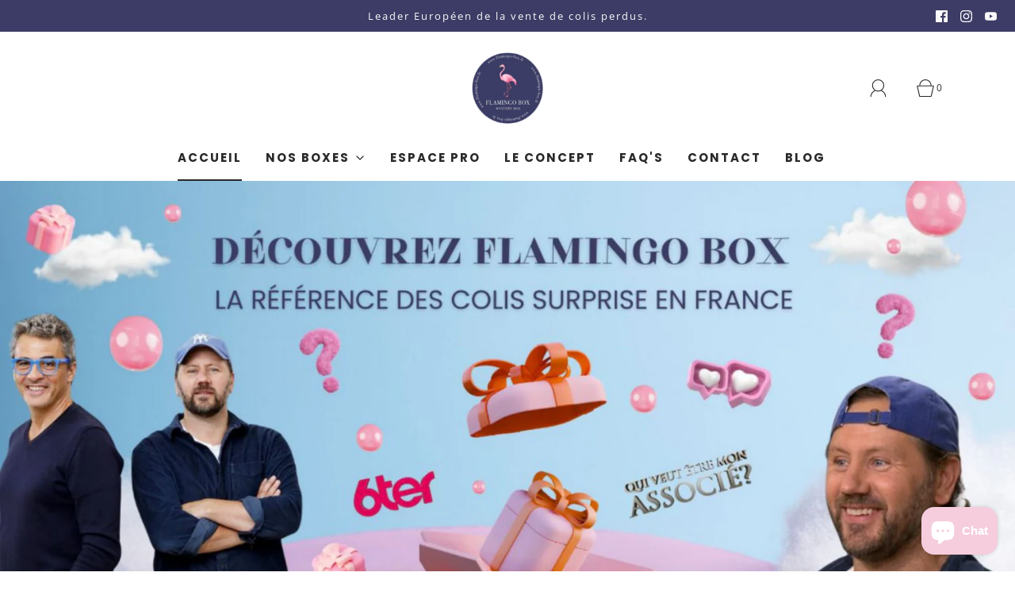

--- FILE ---
content_type: text/html; charset=utf-8
request_url: https://flamingo-box.fr/
body_size: 46668
content:
<!DOCTYPE html>
<html class="no-js" lang="fr">
<head>
<!-- Google Tag Manager -->
<script>(function(w,d,s,l,i){w[l]=w[l]||[];w[l].push({'gtm.start':
new Date().getTime(),event:'gtm.js'});var f=d.getElementsByTagName(s)[0],
j=d.createElement(s),dl=l!='dataLayer'?'&l='+l:'';j.async=true;j.src=
'https://www.googletagmanager.com/gtm.js?id='+i+dl;f.parentNode.insertBefore(j,f);
})(window,document,'script','dataLayer','GTM-PX3RS64');</script>
<!-- End Google Tag Manager -->
	<meta charset="utf-8"><title>
		Flamingo Box - Colis Mystères - Leader des colis perdus !
	</title>

	<script type="text/javascript">
		document.documentElement.className = document.documentElement.className.replace('no-js', 'js');
	</script>

	
	<meta name="description" content="Vous aimez les surprises ? Découvrez la Box Mystère de Colis Perdus. Vous recevrez un colis rempli de produits inattendus. Entre 1,5 et 4 fois sa valeur à l&#39;intérieur !">
	

	
		<meta name="viewport" content="width=device-width, initial-scale=1, shrink-to-fit=no">
	

	<!-- /snippets/social-meta-tags.liquid -->


<meta property="og:site_name" content="Flamingo Box">
<meta property="og:url" content="https://flamingo-box.fr/">
<meta property="og:title" content="Flamingo Box - Colis Mystères - Leader des colis perdus !">
<meta property="og:type" content="website">
<meta property="og:description" content="Vous aimez les surprises ? Découvrez la Box Mystère de Colis Perdus. Vous recevrez un colis rempli de produits inattendus. Entre 1,5 et 4 fois sa valeur à l&#39;intérieur !">

<meta property="og:image" content="http://flamingo-box.fr/cdn/shop/files/Capture_d_ecran_2023-06-21_a_14.28.47_1200x1200.png?v=1687351374">
<meta property="og:image:alt" content="Flamingo Box">
<meta property="og:image:secure_url" content="https://flamingo-box.fr/cdn/shop/files/Capture_d_ecran_2023-06-21_a_14.28.47_1200x1200.png?v=1687351374">


<meta name="twitter:card" content="summary_large_image">
<meta name="twitter:title" content="Flamingo Box - Colis Mystères - Leader des colis perdus !">
<meta name="twitter:description" content="Vous aimez les surprises ? Découvrez la Box Mystère de Colis Perdus. Vous recevrez un colis rempli de produits inattendus. Entre 1,5 et 4 fois sa valeur à l&#39;intérieur !">


	<link rel="canonical" href="https://flamingo-box.fr/" />

	<!-- CSS -->
	<style>
/*============================================================================
  Typography
==============================================================================*/





@font-face {
  font-family: Poppins;
  font-weight: 800;
  font-style: normal;
  font-display: swap;
  src: url("//flamingo-box.fr/cdn/fonts/poppins/poppins_n8.580200d05bca09e2e0c6f4c922047c227dfa8e8c.woff2") format("woff2"),
       url("//flamingo-box.fr/cdn/fonts/poppins/poppins_n8.f4450f472fdcbe9e829f3583ebd559988f5a3d25.woff") format("woff");
}

@font-face {
  font-family: "Open Sans";
  font-weight: 400;
  font-style: normal;
  font-display: swap;
  src: url("//flamingo-box.fr/cdn/fonts/open_sans/opensans_n4.c32e4d4eca5273f6d4ee95ddf54b5bbb75fc9b61.woff2") format("woff2"),
       url("//flamingo-box.fr/cdn/fonts/open_sans/opensans_n4.5f3406f8d94162b37bfa232b486ac93ee892406d.woff") format("woff");
}

@font-face {
  font-family: Poppins;
  font-weight: 700;
  font-style: normal;
  font-display: swap;
  src: url("//flamingo-box.fr/cdn/fonts/poppins/poppins_n7.56758dcf284489feb014a026f3727f2f20a54626.woff2") format("woff2"),
       url("//flamingo-box.fr/cdn/fonts/poppins/poppins_n7.f34f55d9b3d3205d2cd6f64955ff4b36f0cfd8da.woff") format("woff");
}


  @font-face {
  font-family: "Open Sans";
  font-weight: 700;
  font-style: normal;
  font-display: swap;
  src: url("//flamingo-box.fr/cdn/fonts/open_sans/opensans_n7.a9393be1574ea8606c68f4441806b2711d0d13e4.woff2") format("woff2"),
       url("//flamingo-box.fr/cdn/fonts/open_sans/opensans_n7.7b8af34a6ebf52beb1a4c1d8c73ad6910ec2e553.woff") format("woff");
}




  @font-face {
  font-family: "Open Sans";
  font-weight: 400;
  font-style: italic;
  font-display: swap;
  src: url("//flamingo-box.fr/cdn/fonts/open_sans/opensans_i4.6f1d45f7a46916cc95c694aab32ecbf7509cbf33.woff2") format("woff2"),
       url("//flamingo-box.fr/cdn/fonts/open_sans/opensans_i4.4efaa52d5a57aa9a57c1556cc2b7465d18839daa.woff") format("woff");
}




  @font-face {
  font-family: "Open Sans";
  font-weight: 700;
  font-style: italic;
  font-display: swap;
  src: url("//flamingo-box.fr/cdn/fonts/open_sans/opensans_i7.916ced2e2ce15f7fcd95d196601a15e7b89ee9a4.woff2") format("woff2"),
       url("//flamingo-box.fr/cdn/fonts/open_sans/opensans_i7.99a9cff8c86ea65461de497ade3d515a98f8b32a.woff") format("woff");
}



/*============================================================================
  #General Variables
==============================================================================*/

:root {
  
  --page-background: #ffffff;
  --color-primary: #292929;
  --color-primary-light: rgba(41, 41, 41, 0.2);
  --disabled-color-primary: rgba(41, 41, 41, 0.5);
  --color-primary-opacity: rgba(41, 41, 41, 0.03);
  --link-color: #434343;
  --active-link-color: #7d7d7d;

  --button-background-color: #f5cddd;
  --button-background-hover-color: #e1aac0;
  --button-background-hover-color-lighten: #e8bdce;
  --button-text-color: #010000;

  --sale-color: #3d3c66;
  --sale-text-color: #fafafa;
  --sale-color-faint: rgba(61, 60, 102, 0.1);
  --sold-out-color: #292929;
  --sold-out-text-color: #fafafa;

  --header-background: #ffffff;
  --header-top-bar: #dcdcdc;
  --header-text: #292929;
  --header-border-color: #d6d6d6;
  --header-hover-background-color: rgba(41, 41, 41, 0.1);
  --header-hover-text: rgba(41, 41, 41, 0.3);
  --header-overlay-text: #ffffff;

  --sticky-header-background: #ffffff;
  --sticky-header-hover-background: rgba(41, 41, 41, 0.1);
  --sticky-header-top-bar: #dcdcdc;
  --sticky-header-text: #292929;
  --sticky-header-hover-text: rgba(41, 41, 41, 0.3);

  --mobile-menu-text: #292929;
  --mobile-menu-background: #ffffff;
  --mobile-menu-border-color: rgba(41, 41, 41, 0.5);

  --footer-background: #3d3c66;
  --footer-text: #ffffff;
  --footer-hover-background-color: rgba(255, 255, 255, 0.1);

  --pop-up-text: #292929;
  --pop-up-background: #ffffff;

  --free-shipping-background: #dfdfdf;
  --free-shipping-text: #292929;
  
  
  
  --free-shipping-bar-solid: #292929;
  --free-shipping-bar-opacity: rgba(41, 41, 41, 0.5);

  --select-padding: 5px;
  --select-radius: 2px;

  --border-color: rgba(214, 214, 214, 0.5);
  --border-search: rgba(41, 41, 41, 0.1);
  --border-color-subtle: rgba(214, 214, 214, 0.1);
  --border-color-subtle-darken: #c9c9c9;

  --header-font-stack: Poppins, sans-serif;
  --header-font-weight: 800;
  --header-font-style: normal;
  --header-font-transform: uppercase;

  
  --header-letter-spacing: 2px;
  

  --body-font-stack: "Open Sans", sans-serif;
  --body-font-weight: 400;
  --body-font-style: normal;
  --body-font-size-int: 15;
  --body-font-size: 15px;
  --body-line-height: 1.6;

  --subheading-font-stack: Poppins, sans-serif;
  --subheading-font-weight: 700;
  --subheading-font-style: normal;
  --subheading-font-transform: uppercase;
  --subheading-case: uppercase;

  
  --heading-base: 40;
  --subheading-base: 18;
  --subheading-2-font-size: 20px;
  --subheading-2-line-height: 28px;
  --product-titles: 28;
  --subpage-header: 28;
  --subpage-header-px: 28px;
  --subpage-header-line-height: 40px;
  --heading-font-size: 40px;
  --heading-line-height: 52px;
  --subheading-font-size: 18px;
  --subheading-line-height: 26px;
  

  --color-image-overlay: #292929;
  --color-image-overlay-text: #ffffff;
  --image-overlay-opacity: calc(25 / 100);

  
  --mobile-menu-link-transform: uppercase;
  --mobile-menu-link-letter-spacing: 2px;
  

  
  --buttons-transform: uppercase;
  --buttons-letter-spacing: 2px;
  

  
    --button-font-family: var(--subheading-font-stack);
    --button-font-weight: var(--subheading-font-weight);
    --button-font-style: var(--subheading-font-style);
  

  --button-font-size: 14px;

  
    --button-font-size-int: var(--body-font-size-int);
  

  
    --subheading-letter-spacing: 1px;
  

  
    --nav-font-family: var(--subheading-font-stack);
    --nav-font-weight: var(--subheading-font-weight);
    --nav-font-style: var(--subheading-font-style);
  

  
    --nav-text-transform: uppercase;
    --nav-letter-spacing: 2px;
  

  
    --nav-font-size-int: var(--body-font-size-int);
  

  --password-text-color: #000000;
  --password-error-background: #feebeb;
  --password-error-text: #7e1412;
  --password-login-background: #111111;
  --password-login-text: #b8b8b8;
  --password-btn-text: #ffffff;
  --password-btn-background: rgba(0, 0, 0, 1);
  --password-btn-background-hover: rgba(125, 125, 125, .6);
  --password-btn-background-success: #4caf50;
  --success-color: #28a745;
  --error-color: #b94a48;

  --delete-button-png: //flamingo-box.fr/cdn/shop/t/4/assets/delete.png?v=859;
  --loader-svg: //flamingo-box.fr/cdn/shop/t/4/assets/loader.svg?v=119822953187440061741712047197;

  /* Shop Pay Installments variables */
  --color-body: #ffffff;
  --color-bg: #ffffff;
}
</style>


	
  		<link rel="preload" href="//flamingo-box.fr/cdn/shop/t/4/assets/theme-index.min.css?v=93404865323023710081712047197" as="style">
		<link href="//flamingo-box.fr/cdn/shop/t/4/assets/theme-index.min.css?v=93404865323023710081712047197" rel="stylesheet" type="text/css" media="all" />
	

	<link href="//flamingo-box.fr/cdn/shop/t/4/assets/custom.css?v=60929843993882887651712047197" rel="stylesheet" type="text/css" media="all" />

	



	
		<link rel="shortcut icon" href="//flamingo-box.fr/cdn/shop/files/1_32x32.png?v=1711473237" type="image/png">
	

	<link rel="sitemap" type="application/xml" title="Sitemap" href="/sitemap.xml" />

	<script>window.performance && window.performance.mark && window.performance.mark('shopify.content_for_header.start');</script><meta name="google-site-verification" content="qTMouDVwGvhgQCArsXE4fIqJH5EVL-nDKu0qrnOq7ic">
<meta id="shopify-digital-wallet" name="shopify-digital-wallet" content="/67662184716/digital_wallets/dialog">
<link rel="alternate" hreflang="x-default" href="https://flamingo-box.fr/">
<link rel="alternate" hreflang="fr" href="https://flamingo-box.fr/">
<link rel="alternate" hreflang="fr-BE" href="http://flamingo-box.be/">
<link rel="alternate" hreflang="fr-DZ" href="http://flamingo-box.com/">
<link rel="alternate" hreflang="fr-AO" href="http://flamingo-box.com/">
<link rel="alternate" hreflang="fr-AC" href="http://flamingo-box.com/">
<link rel="alternate" hreflang="fr-BJ" href="http://flamingo-box.com/">
<link rel="alternate" hreflang="fr-BW" href="http://flamingo-box.com/">
<link rel="alternate" hreflang="fr-IO" href="http://flamingo-box.com/">
<link rel="alternate" hreflang="fr-BF" href="http://flamingo-box.com/">
<link rel="alternate" hreflang="fr-BI" href="http://flamingo-box.com/">
<link rel="alternate" hreflang="fr-CM" href="http://flamingo-box.com/">
<link rel="alternate" hreflang="fr-CV" href="http://flamingo-box.com/">
<link rel="alternate" hreflang="fr-CF" href="http://flamingo-box.com/">
<link rel="alternate" hreflang="fr-TD" href="http://flamingo-box.com/">
<link rel="alternate" hreflang="fr-KM" href="http://flamingo-box.com/">
<link rel="alternate" hreflang="fr-CG" href="http://flamingo-box.com/">
<link rel="alternate" hreflang="fr-CD" href="http://flamingo-box.com/">
<link rel="alternate" hreflang="fr-CI" href="http://flamingo-box.com/">
<link rel="alternate" hreflang="fr-DJ" href="http://flamingo-box.com/">
<link rel="alternate" hreflang="fr-EG" href="http://flamingo-box.com/">
<link rel="alternate" hreflang="fr-GQ" href="http://flamingo-box.com/">
<link rel="alternate" hreflang="fr-ER" href="http://flamingo-box.com/">
<link rel="alternate" hreflang="fr-SZ" href="http://flamingo-box.com/">
<link rel="alternate" hreflang="fr-ET" href="http://flamingo-box.com/">
<link rel="alternate" hreflang="fr-TF" href="http://flamingo-box.com/">
<link rel="alternate" hreflang="fr-GA" href="http://flamingo-box.com/">
<link rel="alternate" hreflang="fr-GM" href="http://flamingo-box.com/">
<link rel="alternate" hreflang="fr-GH" href="http://flamingo-box.com/">
<link rel="alternate" hreflang="fr-GN" href="http://flamingo-box.com/">
<link rel="alternate" hreflang="fr-GW" href="http://flamingo-box.com/">
<link rel="alternate" hreflang="fr-KE" href="http://flamingo-box.com/">
<link rel="alternate" hreflang="fr-LS" href="http://flamingo-box.com/">
<link rel="alternate" hreflang="fr-LR" href="http://flamingo-box.com/">
<link rel="alternate" hreflang="fr-LY" href="http://flamingo-box.com/">
<link rel="alternate" hreflang="fr-MG" href="http://flamingo-box.com/">
<link rel="alternate" hreflang="fr-MW" href="http://flamingo-box.com/">
<link rel="alternate" hreflang="fr-ML" href="http://flamingo-box.com/">
<link rel="alternate" hreflang="fr-MR" href="http://flamingo-box.com/">
<link rel="alternate" hreflang="fr-MU" href="http://flamingo-box.com/">
<link rel="alternate" hreflang="fr-YT" href="http://flamingo-box.com/">
<link rel="alternate" hreflang="fr-MA" href="http://flamingo-box.com/">
<link rel="alternate" hreflang="fr-MZ" href="http://flamingo-box.com/">
<link rel="alternate" hreflang="fr-NA" href="http://flamingo-box.com/">
<link rel="alternate" hreflang="fr-NE" href="http://flamingo-box.com/">
<link rel="alternate" hreflang="fr-NG" href="http://flamingo-box.com/">
<link rel="alternate" hreflang="fr-RE" href="http://flamingo-box.com/">
<link rel="alternate" hreflang="fr-RW" href="http://flamingo-box.com/">
<link rel="alternate" hreflang="fr-ST" href="http://flamingo-box.com/">
<link rel="alternate" hreflang="fr-SN" href="http://flamingo-box.com/">
<link rel="alternate" hreflang="fr-SC" href="http://flamingo-box.com/">
<link rel="alternate" hreflang="fr-SL" href="http://flamingo-box.com/">
<link rel="alternate" hreflang="fr-SO" href="http://flamingo-box.com/">
<link rel="alternate" hreflang="fr-ZA" href="http://flamingo-box.com/">
<link rel="alternate" hreflang="fr-SS" href="http://flamingo-box.com/">
<link rel="alternate" hreflang="fr-SH" href="http://flamingo-box.com/">
<link rel="alternate" hreflang="fr-SD" href="http://flamingo-box.com/">
<link rel="alternate" hreflang="fr-TZ" href="http://flamingo-box.com/">
<link rel="alternate" hreflang="fr-TG" href="http://flamingo-box.com/">
<link rel="alternate" hreflang="fr-TA" href="http://flamingo-box.com/">
<link rel="alternate" hreflang="fr-TN" href="http://flamingo-box.com/">
<link rel="alternate" hreflang="fr-UG" href="http://flamingo-box.com/">
<link rel="alternate" hreflang="fr-EH" href="http://flamingo-box.com/">
<link rel="alternate" hreflang="fr-ZM" href="http://flamingo-box.com/">
<link rel="alternate" hreflang="fr-ZW" href="http://flamingo-box.com/">
<link rel="alternate" hreflang="fr-AF" href="http://flamingo-box.com/">
<link rel="alternate" hreflang="fr-AM" href="http://flamingo-box.com/">
<link rel="alternate" hreflang="fr-AZ" href="http://flamingo-box.com/">
<link rel="alternate" hreflang="fr-BH" href="http://flamingo-box.com/">
<link rel="alternate" hreflang="fr-BD" href="http://flamingo-box.com/">
<link rel="alternate" hreflang="fr-BT" href="http://flamingo-box.com/">
<link rel="alternate" hreflang="fr-BN" href="http://flamingo-box.com/">
<link rel="alternate" hreflang="fr-KH" href="http://flamingo-box.com/">
<link rel="alternate" hreflang="fr-CN" href="http://flamingo-box.com/">
<link rel="alternate" hreflang="fr-CY" href="http://flamingo-box.com/">
<link rel="alternate" hreflang="fr-GE" href="http://flamingo-box.com/">
<link rel="alternate" hreflang="fr-IN" href="http://flamingo-box.com/">
<link rel="alternate" hreflang="fr-ID" href="http://flamingo-box.com/">
<link rel="alternate" hreflang="fr-IQ" href="http://flamingo-box.com/">
<link rel="alternate" hreflang="fr-JO" href="http://flamingo-box.com/">
<link rel="alternate" hreflang="fr-KZ" href="http://flamingo-box.com/">
<link rel="alternate" hreflang="fr-KW" href="http://flamingo-box.com/">
<link rel="alternate" hreflang="fr-KG" href="http://flamingo-box.com/">
<link rel="alternate" hreflang="fr-LA" href="http://flamingo-box.com/">
<link rel="alternate" hreflang="fr-LB" href="http://flamingo-box.com/">
<link rel="alternate" hreflang="fr-MO" href="http://flamingo-box.com/">
<link rel="alternate" hreflang="fr-MV" href="http://flamingo-box.com/">
<link rel="alternate" hreflang="fr-MN" href="http://flamingo-box.com/">
<link rel="alternate" hreflang="fr-MM" href="http://flamingo-box.com/">
<link rel="alternate" hreflang="fr-NP" href="http://flamingo-box.com/">
<link rel="alternate" hreflang="fr-OM" href="http://flamingo-box.com/">
<link rel="alternate" hreflang="fr-PK" href="http://flamingo-box.com/">
<link rel="alternate" hreflang="fr-PS" href="http://flamingo-box.com/">
<link rel="alternate" hreflang="fr-PH" href="http://flamingo-box.com/">
<link rel="alternate" hreflang="fr-QA" href="http://flamingo-box.com/">
<link rel="alternate" hreflang="fr-SA" href="http://flamingo-box.com/">
<link rel="alternate" hreflang="fr-LK" href="http://flamingo-box.com/">
<link rel="alternate" hreflang="fr-TW" href="http://flamingo-box.com/">
<link rel="alternate" hreflang="fr-TJ" href="http://flamingo-box.com/">
<link rel="alternate" hreflang="fr-TH" href="http://flamingo-box.com/">
<link rel="alternate" hreflang="fr-TL" href="http://flamingo-box.com/">
<link rel="alternate" hreflang="fr-TR" href="http://flamingo-box.com/">
<link rel="alternate" hreflang="fr-TM" href="http://flamingo-box.com/">
<link rel="alternate" hreflang="fr-UZ" href="http://flamingo-box.com/">
<link rel="alternate" hreflang="fr-VN" href="http://flamingo-box.com/">
<link rel="alternate" hreflang="fr-YE" href="http://flamingo-box.com/">
<link rel="alternate" hreflang="fr-AX" href="http://flamingo-box.com/">
<link rel="alternate" hreflang="fr-AL" href="http://flamingo-box.com/">
<link rel="alternate" hreflang="fr-AD" href="http://flamingo-box.com/">
<link rel="alternate" hreflang="fr-BY" href="http://flamingo-box.com/">
<link rel="alternate" hreflang="fr-BA" href="http://flamingo-box.com/">
<link rel="alternate" hreflang="fr-BG" href="http://flamingo-box.com/">
<link rel="alternate" hreflang="fr-HR" href="http://flamingo-box.com/">
<link rel="alternate" hreflang="fr-EE" href="http://flamingo-box.com/">
<link rel="alternate" hreflang="fr-FO" href="http://flamingo-box.com/">
<link rel="alternate" hreflang="fr-GI" href="http://flamingo-box.com/">
<link rel="alternate" hreflang="fr-GR" href="http://flamingo-box.com/">
<link rel="alternate" hreflang="fr-GG" href="http://flamingo-box.com/">
<link rel="alternate" hreflang="fr-HU" href="http://flamingo-box.com/">
<link rel="alternate" hreflang="fr-IS" href="http://flamingo-box.com/">
<link rel="alternate" hreflang="fr-IM" href="http://flamingo-box.com/">
<link rel="alternate" hreflang="fr-JE" href="http://flamingo-box.com/">
<link rel="alternate" hreflang="fr-XK" href="http://flamingo-box.com/">
<link rel="alternate" hreflang="fr-LV" href="http://flamingo-box.com/">
<link rel="alternate" hreflang="fr-LI" href="http://flamingo-box.com/">
<link rel="alternate" hreflang="fr-LT" href="http://flamingo-box.com/">
<link rel="alternate" hreflang="fr-LU" href="http://flamingo-box.com/">
<link rel="alternate" hreflang="fr-MK" href="http://flamingo-box.com/">
<link rel="alternate" hreflang="fr-MT" href="http://flamingo-box.com/">
<link rel="alternate" hreflang="fr-MD" href="http://flamingo-box.com/">
<link rel="alternate" hreflang="fr-MC" href="http://flamingo-box.com/">
<link rel="alternate" hreflang="fr-ME" href="http://flamingo-box.com/">
<link rel="alternate" hreflang="fr-RO" href="http://flamingo-box.com/">
<link rel="alternate" hreflang="fr-RU" href="http://flamingo-box.com/">
<link rel="alternate" hreflang="fr-SM" href="http://flamingo-box.com/">
<link rel="alternate" hreflang="fr-RS" href="http://flamingo-box.com/">
<link rel="alternate" hreflang="fr-SK" href="http://flamingo-box.com/">
<link rel="alternate" hreflang="fr-SI" href="http://flamingo-box.com/">
<link rel="alternate" hreflang="fr-SJ" href="http://flamingo-box.com/">
<link rel="alternate" hreflang="fr-UA" href="http://flamingo-box.com/">
<link rel="alternate" hreflang="fr-VA" href="http://flamingo-box.com/">
<link rel="alternate" hreflang="fr-AI" href="http://flamingo-box.com/">
<link rel="alternate" hreflang="fr-AG" href="http://flamingo-box.com/">
<link rel="alternate" hreflang="fr-AW" href="http://flamingo-box.com/">
<link rel="alternate" hreflang="fr-BS" href="http://flamingo-box.com/">
<link rel="alternate" hreflang="fr-BB" href="http://flamingo-box.com/">
<link rel="alternate" hreflang="fr-BZ" href="http://flamingo-box.com/">
<link rel="alternate" hreflang="fr-BM" href="http://flamingo-box.com/">
<link rel="alternate" hreflang="fr-VG" href="http://flamingo-box.com/">
<link rel="alternate" hreflang="fr-BQ" href="http://flamingo-box.com/">
<link rel="alternate" hreflang="fr-KY" href="http://flamingo-box.com/">
<link rel="alternate" hreflang="fr-CR" href="http://flamingo-box.com/">
<link rel="alternate" hreflang="fr-CW" href="http://flamingo-box.com/">
<link rel="alternate" hreflang="fr-DM" href="http://flamingo-box.com/">
<link rel="alternate" hreflang="fr-DO" href="http://flamingo-box.com/">
<link rel="alternate" hreflang="fr-SV" href="http://flamingo-box.com/">
<link rel="alternate" hreflang="fr-GL" href="http://flamingo-box.com/">
<link rel="alternate" hreflang="fr-GD" href="http://flamingo-box.com/">
<link rel="alternate" hreflang="fr-GP" href="http://flamingo-box.com/">
<link rel="alternate" hreflang="fr-GT" href="http://flamingo-box.com/">
<link rel="alternate" hreflang="fr-HT" href="http://flamingo-box.com/">
<link rel="alternate" hreflang="fr-HN" href="http://flamingo-box.com/">
<link rel="alternate" hreflang="fr-JM" href="http://flamingo-box.com/">
<link rel="alternate" hreflang="fr-MQ" href="http://flamingo-box.com/">
<link rel="alternate" hreflang="fr-MX" href="http://flamingo-box.com/">
<link rel="alternate" hreflang="fr-MS" href="http://flamingo-box.com/">
<link rel="alternate" hreflang="fr-NI" href="http://flamingo-box.com/">
<link rel="alternate" hreflang="fr-PA" href="http://flamingo-box.com/">
<link rel="alternate" hreflang="fr-SX" href="http://flamingo-box.com/">
<link rel="alternate" hreflang="fr-BL" href="http://flamingo-box.com/">
<link rel="alternate" hreflang="fr-KN" href="http://flamingo-box.com/">
<link rel="alternate" hreflang="fr-LC" href="http://flamingo-box.com/">
<link rel="alternate" hreflang="fr-MF" href="http://flamingo-box.com/">
<link rel="alternate" hreflang="fr-PM" href="http://flamingo-box.com/">
<link rel="alternate" hreflang="fr-VC" href="http://flamingo-box.com/">
<link rel="alternate" hreflang="fr-TT" href="http://flamingo-box.com/">
<link rel="alternate" hreflang="fr-TC" href="http://flamingo-box.com/">
<link rel="alternate" hreflang="fr-CX" href="http://flamingo-box.com/">
<link rel="alternate" hreflang="fr-CC" href="http://flamingo-box.com/">
<link rel="alternate" hreflang="fr-CK" href="http://flamingo-box.com/">
<link rel="alternate" hreflang="fr-FJ" href="http://flamingo-box.com/">
<link rel="alternate" hreflang="fr-PF" href="http://flamingo-box.com/">
<link rel="alternate" hreflang="fr-KI" href="http://flamingo-box.com/">
<link rel="alternate" hreflang="fr-NR" href="http://flamingo-box.com/">
<link rel="alternate" hreflang="fr-NC" href="http://flamingo-box.com/">
<link rel="alternate" hreflang="fr-NU" href="http://flamingo-box.com/">
<link rel="alternate" hreflang="fr-NF" href="http://flamingo-box.com/">
<link rel="alternate" hreflang="fr-PG" href="http://flamingo-box.com/">
<link rel="alternate" hreflang="fr-PN" href="http://flamingo-box.com/">
<link rel="alternate" hreflang="fr-WS" href="http://flamingo-box.com/">
<link rel="alternate" hreflang="fr-SB" href="http://flamingo-box.com/">
<link rel="alternate" hreflang="fr-TK" href="http://flamingo-box.com/">
<link rel="alternate" hreflang="fr-TO" href="http://flamingo-box.com/">
<link rel="alternate" hreflang="fr-TV" href="http://flamingo-box.com/">
<link rel="alternate" hreflang="fr-UM" href="http://flamingo-box.com/">
<link rel="alternate" hreflang="fr-VU" href="http://flamingo-box.com/">
<link rel="alternate" hreflang="fr-WF" href="http://flamingo-box.com/">
<link rel="alternate" hreflang="fr-AR" href="http://flamingo-box.com/">
<link rel="alternate" hreflang="fr-BO" href="http://flamingo-box.com/">
<link rel="alternate" hreflang="fr-BR" href="http://flamingo-box.com/">
<link rel="alternate" hreflang="fr-CL" href="http://flamingo-box.com/">
<link rel="alternate" hreflang="fr-CO" href="http://flamingo-box.com/">
<link rel="alternate" hreflang="fr-EC" href="http://flamingo-box.com/">
<link rel="alternate" hreflang="fr-FK" href="http://flamingo-box.com/">
<link rel="alternate" hreflang="fr-GF" href="http://flamingo-box.com/">
<link rel="alternate" hreflang="fr-GY" href="http://flamingo-box.com/">
<link rel="alternate" hreflang="fr-PY" href="http://flamingo-box.com/">
<link rel="alternate" hreflang="fr-PE" href="http://flamingo-box.com/">
<link rel="alternate" hreflang="fr-GS" href="http://flamingo-box.com/">
<link rel="alternate" hreflang="fr-SR" href="http://flamingo-box.com/">
<link rel="alternate" hreflang="fr-UY" href="http://flamingo-box.com/">
<link rel="alternate" hreflang="fr-VE" href="http://flamingo-box.com/">
<script async="async" src="/checkouts/internal/preloads.js?locale=fr-FR"></script>
<script id="shopify-features" type="application/json">{"accessToken":"c8567113e237980b68ea51353e8fcced","betas":["rich-media-storefront-analytics"],"domain":"flamingo-box.fr","predictiveSearch":true,"shopId":67662184716,"locale":"fr"}</script>
<script>var Shopify = Shopify || {};
Shopify.shop = "flamingo-box-fr.myshopify.com";
Shopify.locale = "fr";
Shopify.currency = {"active":"EUR","rate":"1.0"};
Shopify.country = "FR";
Shopify.theme = {"name":"Copie de Flamingo Box - V1","id":150823698700,"schema_name":"Fresh","schema_version":"32.1.0","theme_store_id":908,"role":"main"};
Shopify.theme.handle = "null";
Shopify.theme.style = {"id":null,"handle":null};
Shopify.cdnHost = "flamingo-box.fr/cdn";
Shopify.routes = Shopify.routes || {};
Shopify.routes.root = "/";</script>
<script type="module">!function(o){(o.Shopify=o.Shopify||{}).modules=!0}(window);</script>
<script>!function(o){function n(){var o=[];function n(){o.push(Array.prototype.slice.apply(arguments))}return n.q=o,n}var t=o.Shopify=o.Shopify||{};t.loadFeatures=n(),t.autoloadFeatures=n()}(window);</script>
<script id="shop-js-analytics" type="application/json">{"pageType":"index"}</script>
<script defer="defer" async type="module" src="//flamingo-box.fr/cdn/shopifycloud/shop-js/modules/v2/client.init-shop-cart-sync_BcDpqI9l.fr.esm.js"></script>
<script defer="defer" async type="module" src="//flamingo-box.fr/cdn/shopifycloud/shop-js/modules/v2/chunk.common_a1Rf5Dlz.esm.js"></script>
<script defer="defer" async type="module" src="//flamingo-box.fr/cdn/shopifycloud/shop-js/modules/v2/chunk.modal_Djra7sW9.esm.js"></script>
<script type="module">
  await import("//flamingo-box.fr/cdn/shopifycloud/shop-js/modules/v2/client.init-shop-cart-sync_BcDpqI9l.fr.esm.js");
await import("//flamingo-box.fr/cdn/shopifycloud/shop-js/modules/v2/chunk.common_a1Rf5Dlz.esm.js");
await import("//flamingo-box.fr/cdn/shopifycloud/shop-js/modules/v2/chunk.modal_Djra7sW9.esm.js");

  window.Shopify.SignInWithShop?.initShopCartSync?.({"fedCMEnabled":true,"windoidEnabled":true});

</script>
<script>(function() {
  var isLoaded = false;
  function asyncLoad() {
    if (isLoaded) return;
    isLoaded = true;
    var urls = ["https:\/\/intg.snapchat.com\/shopify\/shopify-scevent-init.js?id=b47b85fc-6789-4bef-8710-38c82962fb75\u0026shop=flamingo-box-fr.myshopify.com"];
    for (var i = 0; i < urls.length; i++) {
      var s = document.createElement('script');
      s.type = 'text/javascript';
      s.async = true;
      s.src = urls[i];
      var x = document.getElementsByTagName('script')[0];
      x.parentNode.insertBefore(s, x);
    }
  };
  if(window.attachEvent) {
    window.attachEvent('onload', asyncLoad);
  } else {
    window.addEventListener('load', asyncLoad, false);
  }
})();</script>
<script id="__st">var __st={"a":67662184716,"offset":3600,"reqid":"b09fc819-8365-4fa4-9ade-be1f7dda2a11-1769323517","pageurl":"flamingo-box.fr\/","u":"f41f0321267b","p":"home"};</script>
<script>window.ShopifyPaypalV4VisibilityTracking = true;</script>
<script id="captcha-bootstrap">!function(){'use strict';const t='contact',e='account',n='new_comment',o=[[t,t],['blogs',n],['comments',n],[t,'customer']],c=[[e,'customer_login'],[e,'guest_login'],[e,'recover_customer_password'],[e,'create_customer']],r=t=>t.map((([t,e])=>`form[action*='/${t}']:not([data-nocaptcha='true']) input[name='form_type'][value='${e}']`)).join(','),a=t=>()=>t?[...document.querySelectorAll(t)].map((t=>t.form)):[];function s(){const t=[...o],e=r(t);return a(e)}const i='password',u='form_key',d=['recaptcha-v3-token','g-recaptcha-response','h-captcha-response',i],f=()=>{try{return window.sessionStorage}catch{return}},m='__shopify_v',_=t=>t.elements[u];function p(t,e,n=!1){try{const o=window.sessionStorage,c=JSON.parse(o.getItem(e)),{data:r}=function(t){const{data:e,action:n}=t;return t[m]||n?{data:e,action:n}:{data:t,action:n}}(c);for(const[e,n]of Object.entries(r))t.elements[e]&&(t.elements[e].value=n);n&&o.removeItem(e)}catch(o){console.error('form repopulation failed',{error:o})}}const l='form_type',E='cptcha';function T(t){t.dataset[E]=!0}const w=window,h=w.document,L='Shopify',v='ce_forms',y='captcha';let A=!1;((t,e)=>{const n=(g='f06e6c50-85a8-45c8-87d0-21a2b65856fe',I='https://cdn.shopify.com/shopifycloud/storefront-forms-hcaptcha/ce_storefront_forms_captcha_hcaptcha.v1.5.2.iife.js',D={infoText:'Protégé par hCaptcha',privacyText:'Confidentialité',termsText:'Conditions'},(t,e,n)=>{const o=w[L][v],c=o.bindForm;if(c)return c(t,g,e,D).then(n);var r;o.q.push([[t,g,e,D],n]),r=I,A||(h.body.append(Object.assign(h.createElement('script'),{id:'captcha-provider',async:!0,src:r})),A=!0)});var g,I,D;w[L]=w[L]||{},w[L][v]=w[L][v]||{},w[L][v].q=[],w[L][y]=w[L][y]||{},w[L][y].protect=function(t,e){n(t,void 0,e),T(t)},Object.freeze(w[L][y]),function(t,e,n,w,h,L){const[v,y,A,g]=function(t,e,n){const i=e?o:[],u=t?c:[],d=[...i,...u],f=r(d),m=r(i),_=r(d.filter((([t,e])=>n.includes(e))));return[a(f),a(m),a(_),s()]}(w,h,L),I=t=>{const e=t.target;return e instanceof HTMLFormElement?e:e&&e.form},D=t=>v().includes(t);t.addEventListener('submit',(t=>{const e=I(t);if(!e)return;const n=D(e)&&!e.dataset.hcaptchaBound&&!e.dataset.recaptchaBound,o=_(e),c=g().includes(e)&&(!o||!o.value);(n||c)&&t.preventDefault(),c&&!n&&(function(t){try{if(!f())return;!function(t){const e=f();if(!e)return;const n=_(t);if(!n)return;const o=n.value;o&&e.removeItem(o)}(t);const e=Array.from(Array(32),(()=>Math.random().toString(36)[2])).join('');!function(t,e){_(t)||t.append(Object.assign(document.createElement('input'),{type:'hidden',name:u})),t.elements[u].value=e}(t,e),function(t,e){const n=f();if(!n)return;const o=[...t.querySelectorAll(`input[type='${i}']`)].map((({name:t})=>t)),c=[...d,...o],r={};for(const[a,s]of new FormData(t).entries())c.includes(a)||(r[a]=s);n.setItem(e,JSON.stringify({[m]:1,action:t.action,data:r}))}(t,e)}catch(e){console.error('failed to persist form',e)}}(e),e.submit())}));const S=(t,e)=>{t&&!t.dataset[E]&&(n(t,e.some((e=>e===t))),T(t))};for(const o of['focusin','change'])t.addEventListener(o,(t=>{const e=I(t);D(e)&&S(e,y())}));const B=e.get('form_key'),M=e.get(l),P=B&&M;t.addEventListener('DOMContentLoaded',(()=>{const t=y();if(P)for(const e of t)e.elements[l].value===M&&p(e,B);[...new Set([...A(),...v().filter((t=>'true'===t.dataset.shopifyCaptcha))])].forEach((e=>S(e,t)))}))}(h,new URLSearchParams(w.location.search),n,t,e,['guest_login'])})(!1,!0)}();</script>
<script integrity="sha256-4kQ18oKyAcykRKYeNunJcIwy7WH5gtpwJnB7kiuLZ1E=" data-source-attribution="shopify.loadfeatures" defer="defer" src="//flamingo-box.fr/cdn/shopifycloud/storefront/assets/storefront/load_feature-a0a9edcb.js" crossorigin="anonymous"></script>
<script data-source-attribution="shopify.dynamic_checkout.dynamic.init">var Shopify=Shopify||{};Shopify.PaymentButton=Shopify.PaymentButton||{isStorefrontPortableWallets:!0,init:function(){window.Shopify.PaymentButton.init=function(){};var t=document.createElement("script");t.src="https://flamingo-box.fr/cdn/shopifycloud/portable-wallets/latest/portable-wallets.fr.js",t.type="module",document.head.appendChild(t)}};
</script>
<script data-source-attribution="shopify.dynamic_checkout.buyer_consent">
  function portableWalletsHideBuyerConsent(e){var t=document.getElementById("shopify-buyer-consent"),n=document.getElementById("shopify-subscription-policy-button");t&&n&&(t.classList.add("hidden"),t.setAttribute("aria-hidden","true"),n.removeEventListener("click",e))}function portableWalletsShowBuyerConsent(e){var t=document.getElementById("shopify-buyer-consent"),n=document.getElementById("shopify-subscription-policy-button");t&&n&&(t.classList.remove("hidden"),t.removeAttribute("aria-hidden"),n.addEventListener("click",e))}window.Shopify?.PaymentButton&&(window.Shopify.PaymentButton.hideBuyerConsent=portableWalletsHideBuyerConsent,window.Shopify.PaymentButton.showBuyerConsent=portableWalletsShowBuyerConsent);
</script>
<script data-source-attribution="shopify.dynamic_checkout.cart.bootstrap">document.addEventListener("DOMContentLoaded",(function(){function t(){return document.querySelector("shopify-accelerated-checkout-cart, shopify-accelerated-checkout")}if(t())Shopify.PaymentButton.init();else{new MutationObserver((function(e,n){t()&&(Shopify.PaymentButton.init(),n.disconnect())})).observe(document.body,{childList:!0,subtree:!0})}}));
</script>
<script id='scb4127' type='text/javascript' async='' src='https://flamingo-box.fr/cdn/shopifycloud/privacy-banner/storefront-banner.js'></script><link id="shopify-accelerated-checkout-styles" rel="stylesheet" media="screen" href="https://flamingo-box.fr/cdn/shopifycloud/portable-wallets/latest/accelerated-checkout-backwards-compat.css" crossorigin="anonymous">
<style id="shopify-accelerated-checkout-cart">
        #shopify-buyer-consent {
  margin-top: 1em;
  display: inline-block;
  width: 100%;
}

#shopify-buyer-consent.hidden {
  display: none;
}

#shopify-subscription-policy-button {
  background: none;
  border: none;
  padding: 0;
  text-decoration: underline;
  font-size: inherit;
  cursor: pointer;
}

#shopify-subscription-policy-button::before {
  box-shadow: none;
}

      </style>

<script>window.performance && window.performance.mark && window.performance.mark('shopify.content_for_header.end');</script>

	<script type="text/javascript">
	window.lazySizesConfig = window.lazySizesConfig || {};
	window.lazySizesConfig.rias = window.lazySizesConfig.rias || {};

	// configure available widths to replace with the {width} placeholder
	window.lazySizesConfig.rias.widths = [150, 300, 600, 900, 1200, 1500, 1800, 2100];

	window.wetheme = {
		name: 'Fresh',
	};
	</script>

	

	
<link rel="alternate" hreflang="fr" href="https://flamingo-box.fr/">
<link rel="alternate" hreflang="en" href="https://en./">
<link rel="alternate" hreflang="de" href="https://de./">
<link rel="alternate" hreflang="es" href="https://es./">
<script type="text/javascript" src="https://cdn.weglot.com/weglot.min.js"></script>
<script>
    Weglot.initialize({
        api_key: 'wg_bf2fd01ff9903c9ba3b2f5efb53aad8d2'
    });
</script>
<!-- BEGIN app block: shopify://apps/consentmo-gdpr/blocks/gdpr_cookie_consent/4fbe573f-a377-4fea-9801-3ee0858cae41 -->


<!-- END app block --><script src="https://cdn.shopify.com/extensions/019be9e8-7389-72d2-90ad-753cce315171/consentmo-gdpr-595/assets/consentmo_cookie_consent.js" type="text/javascript" defer="defer"></script>
<script src="https://cdn.shopify.com/extensions/e8878072-2f6b-4e89-8082-94b04320908d/inbox-1254/assets/inbox-chat-loader.js" type="text/javascript" defer="defer"></script>
<link href="https://monorail-edge.shopifysvc.com" rel="dns-prefetch">
<script>(function(){if ("sendBeacon" in navigator && "performance" in window) {try {var session_token_from_headers = performance.getEntriesByType('navigation')[0].serverTiming.find(x => x.name == '_s').description;} catch {var session_token_from_headers = undefined;}var session_cookie_matches = document.cookie.match(/_shopify_s=([^;]*)/);var session_token_from_cookie = session_cookie_matches && session_cookie_matches.length === 2 ? session_cookie_matches[1] : "";var session_token = session_token_from_headers || session_token_from_cookie || "";function handle_abandonment_event(e) {var entries = performance.getEntries().filter(function(entry) {return /monorail-edge.shopifysvc.com/.test(entry.name);});if (!window.abandonment_tracked && entries.length === 0) {window.abandonment_tracked = true;var currentMs = Date.now();var navigation_start = performance.timing.navigationStart;var payload = {shop_id: 67662184716,url: window.location.href,navigation_start,duration: currentMs - navigation_start,session_token,page_type: "index"};window.navigator.sendBeacon("https://monorail-edge.shopifysvc.com/v1/produce", JSON.stringify({schema_id: "online_store_buyer_site_abandonment/1.1",payload: payload,metadata: {event_created_at_ms: currentMs,event_sent_at_ms: currentMs}}));}}window.addEventListener('pagehide', handle_abandonment_event);}}());</script>
<script id="web-pixels-manager-setup">(function e(e,d,r,n,o){if(void 0===o&&(o={}),!Boolean(null===(a=null===(i=window.Shopify)||void 0===i?void 0:i.analytics)||void 0===a?void 0:a.replayQueue)){var i,a;window.Shopify=window.Shopify||{};var t=window.Shopify;t.analytics=t.analytics||{};var s=t.analytics;s.replayQueue=[],s.publish=function(e,d,r){return s.replayQueue.push([e,d,r]),!0};try{self.performance.mark("wpm:start")}catch(e){}var l=function(){var e={modern:/Edge?\/(1{2}[4-9]|1[2-9]\d|[2-9]\d{2}|\d{4,})\.\d+(\.\d+|)|Firefox\/(1{2}[4-9]|1[2-9]\d|[2-9]\d{2}|\d{4,})\.\d+(\.\d+|)|Chrom(ium|e)\/(9{2}|\d{3,})\.\d+(\.\d+|)|(Maci|X1{2}).+ Version\/(15\.\d+|(1[6-9]|[2-9]\d|\d{3,})\.\d+)([,.]\d+|)( \(\w+\)|)( Mobile\/\w+|) Safari\/|Chrome.+OPR\/(9{2}|\d{3,})\.\d+\.\d+|(CPU[ +]OS|iPhone[ +]OS|CPU[ +]iPhone|CPU IPhone OS|CPU iPad OS)[ +]+(15[._]\d+|(1[6-9]|[2-9]\d|\d{3,})[._]\d+)([._]\d+|)|Android:?[ /-](13[3-9]|1[4-9]\d|[2-9]\d{2}|\d{4,})(\.\d+|)(\.\d+|)|Android.+Firefox\/(13[5-9]|1[4-9]\d|[2-9]\d{2}|\d{4,})\.\d+(\.\d+|)|Android.+Chrom(ium|e)\/(13[3-9]|1[4-9]\d|[2-9]\d{2}|\d{4,})\.\d+(\.\d+|)|SamsungBrowser\/([2-9]\d|\d{3,})\.\d+/,legacy:/Edge?\/(1[6-9]|[2-9]\d|\d{3,})\.\d+(\.\d+|)|Firefox\/(5[4-9]|[6-9]\d|\d{3,})\.\d+(\.\d+|)|Chrom(ium|e)\/(5[1-9]|[6-9]\d|\d{3,})\.\d+(\.\d+|)([\d.]+$|.*Safari\/(?![\d.]+ Edge\/[\d.]+$))|(Maci|X1{2}).+ Version\/(10\.\d+|(1[1-9]|[2-9]\d|\d{3,})\.\d+)([,.]\d+|)( \(\w+\)|)( Mobile\/\w+|) Safari\/|Chrome.+OPR\/(3[89]|[4-9]\d|\d{3,})\.\d+\.\d+|(CPU[ +]OS|iPhone[ +]OS|CPU[ +]iPhone|CPU IPhone OS|CPU iPad OS)[ +]+(10[._]\d+|(1[1-9]|[2-9]\d|\d{3,})[._]\d+)([._]\d+|)|Android:?[ /-](13[3-9]|1[4-9]\d|[2-9]\d{2}|\d{4,})(\.\d+|)(\.\d+|)|Mobile Safari.+OPR\/([89]\d|\d{3,})\.\d+\.\d+|Android.+Firefox\/(13[5-9]|1[4-9]\d|[2-9]\d{2}|\d{4,})\.\d+(\.\d+|)|Android.+Chrom(ium|e)\/(13[3-9]|1[4-9]\d|[2-9]\d{2}|\d{4,})\.\d+(\.\d+|)|Android.+(UC? ?Browser|UCWEB|U3)[ /]?(15\.([5-9]|\d{2,})|(1[6-9]|[2-9]\d|\d{3,})\.\d+)\.\d+|SamsungBrowser\/(5\.\d+|([6-9]|\d{2,})\.\d+)|Android.+MQ{2}Browser\/(14(\.(9|\d{2,})|)|(1[5-9]|[2-9]\d|\d{3,})(\.\d+|))(\.\d+|)|K[Aa][Ii]OS\/(3\.\d+|([4-9]|\d{2,})\.\d+)(\.\d+|)/},d=e.modern,r=e.legacy,n=navigator.userAgent;return n.match(d)?"modern":n.match(r)?"legacy":"unknown"}(),u="modern"===l?"modern":"legacy",c=(null!=n?n:{modern:"",legacy:""})[u],f=function(e){return[e.baseUrl,"/wpm","/b",e.hashVersion,"modern"===e.buildTarget?"m":"l",".js"].join("")}({baseUrl:d,hashVersion:r,buildTarget:u}),m=function(e){var d=e.version,r=e.bundleTarget,n=e.surface,o=e.pageUrl,i=e.monorailEndpoint;return{emit:function(e){var a=e.status,t=e.errorMsg,s=(new Date).getTime(),l=JSON.stringify({metadata:{event_sent_at_ms:s},events:[{schema_id:"web_pixels_manager_load/3.1",payload:{version:d,bundle_target:r,page_url:o,status:a,surface:n,error_msg:t},metadata:{event_created_at_ms:s}}]});if(!i)return console&&console.warn&&console.warn("[Web Pixels Manager] No Monorail endpoint provided, skipping logging."),!1;try{return self.navigator.sendBeacon.bind(self.navigator)(i,l)}catch(e){}var u=new XMLHttpRequest;try{return u.open("POST",i,!0),u.setRequestHeader("Content-Type","text/plain"),u.send(l),!0}catch(e){return console&&console.warn&&console.warn("[Web Pixels Manager] Got an unhandled error while logging to Monorail."),!1}}}}({version:r,bundleTarget:l,surface:e.surface,pageUrl:self.location.href,monorailEndpoint:e.monorailEndpoint});try{o.browserTarget=l,function(e){var d=e.src,r=e.async,n=void 0===r||r,o=e.onload,i=e.onerror,a=e.sri,t=e.scriptDataAttributes,s=void 0===t?{}:t,l=document.createElement("script"),u=document.querySelector("head"),c=document.querySelector("body");if(l.async=n,l.src=d,a&&(l.integrity=a,l.crossOrigin="anonymous"),s)for(var f in s)if(Object.prototype.hasOwnProperty.call(s,f))try{l.dataset[f]=s[f]}catch(e){}if(o&&l.addEventListener("load",o),i&&l.addEventListener("error",i),u)u.appendChild(l);else{if(!c)throw new Error("Did not find a head or body element to append the script");c.appendChild(l)}}({src:f,async:!0,onload:function(){if(!function(){var e,d;return Boolean(null===(d=null===(e=window.Shopify)||void 0===e?void 0:e.analytics)||void 0===d?void 0:d.initialized)}()){var d=window.webPixelsManager.init(e)||void 0;if(d){var r=window.Shopify.analytics;r.replayQueue.forEach((function(e){var r=e[0],n=e[1],o=e[2];d.publishCustomEvent(r,n,o)})),r.replayQueue=[],r.publish=d.publishCustomEvent,r.visitor=d.visitor,r.initialized=!0}}},onerror:function(){return m.emit({status:"failed",errorMsg:"".concat(f," has failed to load")})},sri:function(e){var d=/^sha384-[A-Za-z0-9+/=]+$/;return"string"==typeof e&&d.test(e)}(c)?c:"",scriptDataAttributes:o}),m.emit({status:"loading"})}catch(e){m.emit({status:"failed",errorMsg:(null==e?void 0:e.message)||"Unknown error"})}}})({shopId: 67662184716,storefrontBaseUrl: "https://flamingo-box.fr",extensionsBaseUrl: "https://extensions.shopifycdn.com/cdn/shopifycloud/web-pixels-manager",monorailEndpoint: "https://monorail-edge.shopifysvc.com/unstable/produce_batch",surface: "storefront-renderer",enabledBetaFlags: ["2dca8a86"],webPixelsConfigList: [{"id":"1021706508","configuration":"{\"config\":\"{\\\"pixel_id\\\":\\\"GT-TBNNP9J8\\\",\\\"target_country\\\":\\\"FR\\\",\\\"gtag_events\\\":[{\\\"type\\\":\\\"purchase\\\",\\\"action_label\\\":\\\"MC-YF0G71VNYV\\\"},{\\\"type\\\":\\\"page_view\\\",\\\"action_label\\\":\\\"MC-YF0G71VNYV\\\"},{\\\"type\\\":\\\"view_item\\\",\\\"action_label\\\":\\\"MC-YF0G71VNYV\\\"}],\\\"enable_monitoring_mode\\\":false}\"}","eventPayloadVersion":"v1","runtimeContext":"OPEN","scriptVersion":"b2a88bafab3e21179ed38636efcd8a93","type":"APP","apiClientId":1780363,"privacyPurposes":[],"dataSharingAdjustments":{"protectedCustomerApprovalScopes":["read_customer_address","read_customer_email","read_customer_name","read_customer_personal_data","read_customer_phone"]}},{"id":"407306508","configuration":"{\"pixel_id\":\"195515803111567\",\"pixel_type\":\"facebook_pixel\",\"metaapp_system_user_token\":\"-\"}","eventPayloadVersion":"v1","runtimeContext":"OPEN","scriptVersion":"ca16bc87fe92b6042fbaa3acc2fbdaa6","type":"APP","apiClientId":2329312,"privacyPurposes":["ANALYTICS","MARKETING","SALE_OF_DATA"],"dataSharingAdjustments":{"protectedCustomerApprovalScopes":["read_customer_address","read_customer_email","read_customer_name","read_customer_personal_data","read_customer_phone"]}},{"id":"41255180","configuration":"{\"pixelId\":\"b47b85fc-6789-4bef-8710-38c82962fb75\"}","eventPayloadVersion":"v1","runtimeContext":"STRICT","scriptVersion":"c119f01612c13b62ab52809eb08154bb","type":"APP","apiClientId":2556259,"privacyPurposes":["ANALYTICS","MARKETING","SALE_OF_DATA"],"dataSharingAdjustments":{"protectedCustomerApprovalScopes":["read_customer_address","read_customer_email","read_customer_name","read_customer_personal_data","read_customer_phone"]}},{"id":"202244364","eventPayloadVersion":"v1","runtimeContext":"LAX","scriptVersion":"1","type":"CUSTOM","privacyPurposes":["ANALYTICS"],"name":"Google Analytics tag (migrated)"},{"id":"shopify-app-pixel","configuration":"{}","eventPayloadVersion":"v1","runtimeContext":"STRICT","scriptVersion":"0450","apiClientId":"shopify-pixel","type":"APP","privacyPurposes":["ANALYTICS","MARKETING"]},{"id":"shopify-custom-pixel","eventPayloadVersion":"v1","runtimeContext":"LAX","scriptVersion":"0450","apiClientId":"shopify-pixel","type":"CUSTOM","privacyPurposes":["ANALYTICS","MARKETING"]}],isMerchantRequest: false,initData: {"shop":{"name":"Flamingo Box","paymentSettings":{"currencyCode":"EUR"},"myshopifyDomain":"flamingo-box-fr.myshopify.com","countryCode":"FR","storefrontUrl":"https:\/\/flamingo-box.fr"},"customer":null,"cart":null,"checkout":null,"productVariants":[],"purchasingCompany":null},},"https://flamingo-box.fr/cdn","fcfee988w5aeb613cpc8e4bc33m6693e112",{"modern":"","legacy":""},{"shopId":"67662184716","storefrontBaseUrl":"https:\/\/flamingo-box.fr","extensionBaseUrl":"https:\/\/extensions.shopifycdn.com\/cdn\/shopifycloud\/web-pixels-manager","surface":"storefront-renderer","enabledBetaFlags":"[\"2dca8a86\"]","isMerchantRequest":"false","hashVersion":"fcfee988w5aeb613cpc8e4bc33m6693e112","publish":"custom","events":"[[\"page_viewed\",{}]]"});</script><script>
  window.ShopifyAnalytics = window.ShopifyAnalytics || {};
  window.ShopifyAnalytics.meta = window.ShopifyAnalytics.meta || {};
  window.ShopifyAnalytics.meta.currency = 'EUR';
  var meta = {"page":{"pageType":"home","requestId":"b09fc819-8365-4fa4-9ade-be1f7dda2a11-1769323517"}};
  for (var attr in meta) {
    window.ShopifyAnalytics.meta[attr] = meta[attr];
  }
</script>
<script class="analytics">
  (function () {
    var customDocumentWrite = function(content) {
      var jquery = null;

      if (window.jQuery) {
        jquery = window.jQuery;
      } else if (window.Checkout && window.Checkout.$) {
        jquery = window.Checkout.$;
      }

      if (jquery) {
        jquery('body').append(content);
      }
    };

    var hasLoggedConversion = function(token) {
      if (token) {
        return document.cookie.indexOf('loggedConversion=' + token) !== -1;
      }
      return false;
    }

    var setCookieIfConversion = function(token) {
      if (token) {
        var twoMonthsFromNow = new Date(Date.now());
        twoMonthsFromNow.setMonth(twoMonthsFromNow.getMonth() + 2);

        document.cookie = 'loggedConversion=' + token + '; expires=' + twoMonthsFromNow;
      }
    }

    var trekkie = window.ShopifyAnalytics.lib = window.trekkie = window.trekkie || [];
    if (trekkie.integrations) {
      return;
    }
    trekkie.methods = [
      'identify',
      'page',
      'ready',
      'track',
      'trackForm',
      'trackLink'
    ];
    trekkie.factory = function(method) {
      return function() {
        var args = Array.prototype.slice.call(arguments);
        args.unshift(method);
        trekkie.push(args);
        return trekkie;
      };
    };
    for (var i = 0; i < trekkie.methods.length; i++) {
      var key = trekkie.methods[i];
      trekkie[key] = trekkie.factory(key);
    }
    trekkie.load = function(config) {
      trekkie.config = config || {};
      trekkie.config.initialDocumentCookie = document.cookie;
      var first = document.getElementsByTagName('script')[0];
      var script = document.createElement('script');
      script.type = 'text/javascript';
      script.onerror = function(e) {
        var scriptFallback = document.createElement('script');
        scriptFallback.type = 'text/javascript';
        scriptFallback.onerror = function(error) {
                var Monorail = {
      produce: function produce(monorailDomain, schemaId, payload) {
        var currentMs = new Date().getTime();
        var event = {
          schema_id: schemaId,
          payload: payload,
          metadata: {
            event_created_at_ms: currentMs,
            event_sent_at_ms: currentMs
          }
        };
        return Monorail.sendRequest("https://" + monorailDomain + "/v1/produce", JSON.stringify(event));
      },
      sendRequest: function sendRequest(endpointUrl, payload) {
        // Try the sendBeacon API
        if (window && window.navigator && typeof window.navigator.sendBeacon === 'function' && typeof window.Blob === 'function' && !Monorail.isIos12()) {
          var blobData = new window.Blob([payload], {
            type: 'text/plain'
          });

          if (window.navigator.sendBeacon(endpointUrl, blobData)) {
            return true;
          } // sendBeacon was not successful

        } // XHR beacon

        var xhr = new XMLHttpRequest();

        try {
          xhr.open('POST', endpointUrl);
          xhr.setRequestHeader('Content-Type', 'text/plain');
          xhr.send(payload);
        } catch (e) {
          console.log(e);
        }

        return false;
      },
      isIos12: function isIos12() {
        return window.navigator.userAgent.lastIndexOf('iPhone; CPU iPhone OS 12_') !== -1 || window.navigator.userAgent.lastIndexOf('iPad; CPU OS 12_') !== -1;
      }
    };
    Monorail.produce('monorail-edge.shopifysvc.com',
      'trekkie_storefront_load_errors/1.1',
      {shop_id: 67662184716,
      theme_id: 150823698700,
      app_name: "storefront",
      context_url: window.location.href,
      source_url: "//flamingo-box.fr/cdn/s/trekkie.storefront.8d95595f799fbf7e1d32231b9a28fd43b70c67d3.min.js"});

        };
        scriptFallback.async = true;
        scriptFallback.src = '//flamingo-box.fr/cdn/s/trekkie.storefront.8d95595f799fbf7e1d32231b9a28fd43b70c67d3.min.js';
        first.parentNode.insertBefore(scriptFallback, first);
      };
      script.async = true;
      script.src = '//flamingo-box.fr/cdn/s/trekkie.storefront.8d95595f799fbf7e1d32231b9a28fd43b70c67d3.min.js';
      first.parentNode.insertBefore(script, first);
    };
    trekkie.load(
      {"Trekkie":{"appName":"storefront","development":false,"defaultAttributes":{"shopId":67662184716,"isMerchantRequest":null,"themeId":150823698700,"themeCityHash":"13054994220887112536","contentLanguage":"fr","currency":"EUR","eventMetadataId":"2ee557c4-d889-45a4-9857-ebd19a237a5a"},"isServerSideCookieWritingEnabled":true,"monorailRegion":"shop_domain","enabledBetaFlags":["65f19447"]},"Session Attribution":{},"S2S":{"facebookCapiEnabled":true,"source":"trekkie-storefront-renderer","apiClientId":580111}}
    );

    var loaded = false;
    trekkie.ready(function() {
      if (loaded) return;
      loaded = true;

      window.ShopifyAnalytics.lib = window.trekkie;

      var originalDocumentWrite = document.write;
      document.write = customDocumentWrite;
      try { window.ShopifyAnalytics.merchantGoogleAnalytics.call(this); } catch(error) {};
      document.write = originalDocumentWrite;

      window.ShopifyAnalytics.lib.page(null,{"pageType":"home","requestId":"b09fc819-8365-4fa4-9ade-be1f7dda2a11-1769323517","shopifyEmitted":true});

      var match = window.location.pathname.match(/checkouts\/(.+)\/(thank_you|post_purchase)/)
      var token = match? match[1]: undefined;
      if (!hasLoggedConversion(token)) {
        setCookieIfConversion(token);
        
      }
    });


        var eventsListenerScript = document.createElement('script');
        eventsListenerScript.async = true;
        eventsListenerScript.src = "//flamingo-box.fr/cdn/shopifycloud/storefront/assets/shop_events_listener-3da45d37.js";
        document.getElementsByTagName('head')[0].appendChild(eventsListenerScript);

})();</script>
  <script>
  if (!window.ga || (window.ga && typeof window.ga !== 'function')) {
    window.ga = function ga() {
      (window.ga.q = window.ga.q || []).push(arguments);
      if (window.Shopify && window.Shopify.analytics && typeof window.Shopify.analytics.publish === 'function') {
        window.Shopify.analytics.publish("ga_stub_called", {}, {sendTo: "google_osp_migration"});
      }
      console.error("Shopify's Google Analytics stub called with:", Array.from(arguments), "\nSee https://help.shopify.com/manual/promoting-marketing/pixels/pixel-migration#google for more information.");
    };
    if (window.Shopify && window.Shopify.analytics && typeof window.Shopify.analytics.publish === 'function') {
      window.Shopify.analytics.publish("ga_stub_initialized", {}, {sendTo: "google_osp_migration"});
    }
  }
</script>
<script
  defer
  src="https://flamingo-box.fr/cdn/shopifycloud/perf-kit/shopify-perf-kit-3.0.4.min.js"
  data-application="storefront-renderer"
  data-shop-id="67662184716"
  data-render-region="gcp-us-east1"
  data-page-type="index"
  data-theme-instance-id="150823698700"
  data-theme-name="Fresh"
  data-theme-version="32.1.0"
  data-monorail-region="shop_domain"
  data-resource-timing-sampling-rate="10"
  data-shs="true"
  data-shs-beacon="true"
  data-shs-export-with-fetch="true"
  data-shs-logs-sample-rate="1"
  data-shs-beacon-endpoint="https://flamingo-box.fr/api/collect"
></script>
</head>




<body
	id="flamingo-box-colis-mysteres-leader-des-colis-perdus"
	class="page-title--flamingo-box-colis-mysteres-leader-des-colis-perdus template-index flexbox-wrapper"
	data-cart-type="drawer"
	
>
  <!-- Google Tag Manager (noscript) -->
<noscript><iframe src="https://www.googletagmanager.com/ns.html?id=GTM-PX3RS64"
height="0" width="0" style="display:none;visibility:hidden"></iframe></noscript>
<!-- End Google Tag Manager (noscript) -->
	<div class="main-body-wrapper" id="PageContainer" data-cart-action="cart" data-cart-type="drawer">
		
			<aside id="cartSlideoutAside">
  <form
    action="/cart"
    method="post"
    novalidate
    class="cart-drawer-form"
  >
    <div
      id="cartSlideoutWrapper"
      class="fresh-shopping-right slideout-panel-hidden cart-drawer-right"
      role="dialog"
      aria-labelledby="cart_dialog_label"
      aria-describedby="cart_dialog_status"
      aria-modal="true"
    >

    


      <div class="cart-drawer__top">
        <div class="cart-drawer__empty-div"></div>
        <h2
          class="type-subheading type-subheading--1 wow"
          id="cart_dialog_label"
        >
          <span class="cart-drawer--title">Votre panier</span>
        </h2>

        <div class="cart-close-icon-wrapper">
          <button
            class="slide-menu cart-close-icon cart-menu-close alt-focus"
            aria-label="Fermer la barre latérale du panier"
            type="button"
          >
            <i data-feather="x"></i>
          </button>
        </div>
      </div>

      <div class="ajax-cart--top-wrapper">

        <div class="ajax-cart--cart-discount">
          <div
            class="cart--order-discount-wrapper custom-font ajax-cart-discount-wrapper"
          ></div>
        </div>

        <span class="cart-price-text">Sous-total</span>

        <div class="ajax-cart--cart-original-price">
          <span class="cart-item-original-total-price"
            ><span class="money">0,00€</span></span
          >
        </div>

        <div class="ajax-cart--total-price">
          <h2
            id="cart_dialog_status"
            role="status"
            class="js-cart-drawer-status sr-only"
          ></h2>

          <h3 id="cart_drawer_subtotal">
            <span class="cart-total-price js-cart-total" id="cart-price">
              <span class="money">0,00€</span>
            </span>
          </h3>
        </div><p class="cart--shipping-message taxes-and-shipping-message">Taxes incluses. <a href="/policies/shipping-policy">Frais de port</a> calculés à la caisse.
</p>

        <div class="slide-checkout-buttons">
          <button
            type="submit"
            name="checkout"
            class="btn alt-focus cart-button-checkout"
          >
            <span class="cart-button-checkout-text">Passer au paiement</span>
            <span class="cart-button-checkout-spinner lds-dual-ring hide"></span>
          </button>

          

          <button
            class="btn btn-default cart-menu-close secondary-button alt-focus"
            type="button"
          >
            Continuer les achats
          </button>
        </div>

        

      </div>

      <div class="cart-error-box"></div>

      <div aria-live="polite" class="cart-empty-box">
        Votre panier est vide
      </div>

      <script type="application/template" id="cart-item-template">
        <li>
        	<article class="cart-item">
        		<div class="cart-item-image--wrapper">
        			<a class="cart-item-link" href="" tabindex="-1">
        				<img
        					class="cart-item-image"
        					src="/product/image.jpg"
        					alt=""
        				/>
        			</a>
        		</div>
        		<div class="cart-item-details--wrapper">
        			<h3 class="cart-item__title">
        				<a href="" class="cart-item-link cart-item-details--product-title-wrapper">
        					<span class="cart-item-product-title"></span>
        					<span class="cart-item-variant-title hide"></span>
        					<span class="cart-item-selling-plan hide"></span>
        				</a>
        			</h3>

        			<div class="cart-item-price-wrapper">
        				<span class="sr-only">Maintenant</span>
        				<span class="cart-item-price"></span>
        				<span class="sr-only">Était</span>
        				<span class="cart-item-price-original"></span>
        				<span class="cart-item-price-per-unit"></span>
        			</div>

              <ul class="cart-item-drawer-properties"></ul>

        			<ul class="order-discount--cart-list" aria-label="Réduction"></ul>

        			<div class="cart-item--quantity-remove-wrapper">
        				<div class="cart-item--quantity-wrapper">
        					<button
        						type="button"
        						class="alt-focus cart-item-quantity-button cart-item-decrease"
        						data-amount="-1"
        						aria-label="Reduce item quantity by one"
        					>-</button>
                  <label for="cart-item--quantity-input" class="sr-only"></label>
        					<input
                    id="cart-item--quantity-input"
        						type="text"
        						class="cart-item-quantity"
        						min="1"
        						pattern="[0-9]*"
        						aria-label="Quantity"
        					>
        					<button
        						type="button"
        						class="alt-focus cart-item-quantity-button cart-item-increase"
        						data-amount="1"
        						aria-label="Increase item quantity by one"
        					>+</button>
        				</div>

        				<div class="cart-item-remove-button-container">
        					<button type="button" id="cart-item-remove-button" class="alt-focus" aria-label="Remove product">
                    <svg xmlns="http://www.w3.org/2000/svg" fill="none" stroke="currentColor" stroke-linecap="round" stroke-linejoin="round" stroke-width="2" class="feather feather-trash-2" viewBox="0 0 24 24"><path d="M3 6h18M19 6v14a2 2 0 01-2 2H7a2 2 0 01-2-2V6m3 0V4a2 2 0 012-2h4a2 2 0 012 2v2M10 11v6M14 11v6"/></svg>
                  </button>
        				</div>
        			</div>

              <div class="errors hide"></div>

        		</div>
        	</article>
        </li>
      </script>
      <script type="application/json" id="initial-cart">
        {"note":null,"attributes":{},"original_total_price":0,"total_price":0,"total_discount":0,"total_weight":0.0,"item_count":0,"items":[],"requires_shipping":false,"currency":"EUR","items_subtotal_price":0,"cart_level_discount_applications":[],"checkout_charge_amount":0}
      </script>

      <ul class="cart-items"></ul>
    </div>
  </form>
</aside>

		

		<div id="main-body" data-editor-open="false">

			<noscript>
				<div class="no-js disclaimer container">
					<p>Ce magasin nécessite l&#39;activation de JavaScript pour que certaines fonctionnalités fonctionnent correctement.</p>
				</div>
			</noscript>

			<div id="slideout-overlay"></div>

			<!-- BEGIN sections: header-group -->
<div id="shopify-section-sections--19537311924492__announcement-bar" class="shopify-section shopify-section-group-header-group"><link href="//flamingo-box.fr/cdn/shop/t/4/assets/section-announcement-bar.min.css?v=95941561520219434021712047197" rel="stylesheet" type="text/css" media="all" />



  
  

  

    <style>
      .notification-bar{
        background-color: #3d3c66;
        color: #fafafa;
      }

      .notification-bar a{
        color: #fafafa;
      }
    </style>

    <div class="notification-bar custom-font notification-bar--with-text notification-bar--with-icons">
      
        <div class="notification-bar__empty-div">
        </div>
      

      
        <div class="notification-bar__message">
        
          <p>Leader Européen de la vente de colis perdus.</p>
        
        </div>
      

      
        <div class="header-social-links">
          
      

<ul class="sm-icons" class="clearfix">

	
		<li class="sm-facebook">
			<a href="https://www.facebook.com/williamflamingobox/?ref=pages_you_manage" target="_blank" rel="noopener noreferrer" aria-labelledby="facebook_title">
				<svg role="img" viewBox="0 0 24 24" xmlns="http://www.w3.org/2000/svg" aria-hidden="true"><title>Facebook icon</title><path d="M22.676 0H1.324C.593 0 0 .593 0 1.324v21.352C0 23.408.593 24 1.324 24h11.494v-9.294H9.689v-3.621h3.129V8.41c0-3.099 1.894-4.785 4.659-4.785 1.325 0 2.464.097 2.796.141v3.24h-1.921c-1.5 0-1.792.721-1.792 1.771v2.311h3.584l-.465 3.63H16.56V24h6.115c.733 0 1.325-.592 1.325-1.324V1.324C24 .593 23.408 0 22.676 0"/></svg>	
				<p class="d-none m-0" id="facebook_title">Facebook</p>
			</a>
		</li>
	

	

	
		<li class="sm-instagram">
			<a href="https://www.instagram.com/flamingo_box.fr/" target="_blank" rel="noopener noreferrer" aria-labelledby="instagram_title">
				<svg role="img" viewBox="0 0 24 24" xmlns="http://www.w3.org/2000/svg"><title>Instagram icon</title><path d="M12 0C8.74 0 8.333.015 7.053.072 5.775.132 4.905.333 4.14.63c-.789.306-1.459.717-2.126 1.384S.935 3.35.63 4.14C.333 4.905.131 5.775.072 7.053.012 8.333 0 8.74 0 12s.015 3.667.072 4.947c.06 1.277.261 2.148.558 2.913.306.788.717 1.459 1.384 2.126.667.666 1.336 1.079 2.126 1.384.766.296 1.636.499 2.913.558C8.333 23.988 8.74 24 12 24s3.667-.015 4.947-.072c1.277-.06 2.148-.262 2.913-.558.788-.306 1.459-.718 2.126-1.384.666-.667 1.079-1.335 1.384-2.126.296-.765.499-1.636.558-2.913.06-1.28.072-1.687.072-4.947s-.015-3.667-.072-4.947c-.06-1.277-.262-2.149-.558-2.913-.306-.789-.718-1.459-1.384-2.126C21.319 1.347 20.651.935 19.86.63c-.765-.297-1.636-.499-2.913-.558C15.667.012 15.26 0 12 0zm0 2.16c3.203 0 3.585.016 4.85.071 1.17.055 1.805.249 2.227.415.562.217.96.477 1.382.896.419.42.679.819.896 1.381.164.422.36 1.057.413 2.227.057 1.266.07 1.646.07 4.85s-.015 3.585-.074 4.85c-.061 1.17-.256 1.805-.421 2.227-.224.562-.479.96-.899 1.382-.419.419-.824.679-1.38.896-.42.164-1.065.36-2.235.413-1.274.057-1.649.07-4.859.07-3.211 0-3.586-.015-4.859-.074-1.171-.061-1.816-.256-2.236-.421-.569-.224-.96-.479-1.379-.899-.421-.419-.69-.824-.9-1.38-.165-.42-.359-1.065-.42-2.235-.045-1.26-.061-1.649-.061-4.844 0-3.196.016-3.586.061-4.861.061-1.17.255-1.814.42-2.234.21-.57.479-.96.9-1.381.419-.419.81-.689 1.379-.898.42-.166 1.051-.361 2.221-.421 1.275-.045 1.65-.06 4.859-.06l.045.03zm0 3.678c-3.405 0-6.162 2.76-6.162 6.162 0 3.405 2.76 6.162 6.162 6.162 3.405 0 6.162-2.76 6.162-6.162 0-3.405-2.76-6.162-6.162-6.162zM12 16c-2.21 0-4-1.79-4-4s1.79-4 4-4 4 1.79 4 4-1.79 4-4 4zm7.846-10.405c0 .795-.646 1.44-1.44 1.44-.795 0-1.44-.646-1.44-1.44 0-.794.646-1.439 1.44-1.439.793-.001 1.44.645 1.44 1.439z"/></svg>
				<p class="d-none m-0" id="instagram_title">Instagram</p>
			</a>
		</li>
	

	
		<li class="sm-youtube">
			<a href="https://www.youtube.com/channel/UCLua0o6EYp3A7dgk9r3ob_Q/featured" target="_blank" rel="noopener noreferrer" aria-labelledby="youtube_title">
				<svg role="img" xmlns="http://www.w3.org/2000/svg" viewBox="0 0 24 24"><title>YouTube icon</title><path d="M23.495 6.205a3.007 3.007 0 0 0-2.088-2.088c-1.87-.501-9.396-.501-9.396-.501s-7.507-.01-9.396.501A3.007 3.007 0 0 0 .527 6.205a31.247 31.247 0 0 0-.522 5.805 31.247 31.247 0 0 0 .522 5.783 3.007 3.007 0 0 0 2.088 2.088c1.868.502 9.396.502 9.396.502s7.506 0 9.396-.502a3.007 3.007 0 0 0 2.088-2.088 31.247 31.247 0 0 0 .5-5.783 31.247 31.247 0 0 0-.5-5.805zM9.609 15.601V8.408l6.264 3.602z"/></svg>
				<p class="d-none m-0" id="youtube_title">YouTube</p>
			</a>
		</li>
	

	

	

	

	

	

	

	

</ul>



    
        </div>
      
    </div>

  




<style> #shopify-section-sections--19537311924492__announcement-bar .custom-font {text-transform: none;} #shopify-section-sections--19537311924492__announcement-bar .notification-bar__message {font-size: 13px;} </style></div><div id="shopify-section-sections--19537311924492__header" class="shopify-section shopify-section-group-header-group"><style>
  .site-header__logo-image img,
  .overlay-logo-image {
    max-width: 180px;
  }

  @media screen and (min-width: 992px) {
    .site-header__logo-image img,
    .overlay-logo-image {
      width: 180px;
    }
    .header-content--logo {
      width: 180px;
      flex-basis: 180px;
    }
  }

  @media screen and (max-width: 768px) {
    #site-header svg, .sticky-header-wrapper svg {
        height: 24px;
    }
  }

  .header-wrapper:not(.header-search--expanded) .top-search #search-wrapper {
    background: var(--header-background)!important;
    border: 1px solid transparent !important;
    border-bottom: 1px solid var(--header-background)!important;
  }

  .header-wrapper:not(.header-search--expanded) .top-search input {
    color: var(--header-text)!important;
  }

  .header-wrapper:not(.header-search--expanded)  #top-search-wrapper #search_text::placeholder {
    color: var(--header-text);
  }

  .header-wrapper:not(.header-search--expanded) #top-search-wrapper #search_text::-webkit-input-placeholder {
    color: var(--header-text);
  }

  .header-wrapper:not(.header-search--expanded) #top-search-wrapper #search_text:-ms-input-placeholder {
    color: var(--header-text);
  }

  .header-wrapper:not(.header-search--expanded) #top-search-wrapper #search_text::-moz-placeholder {
    color: var(--header-text);
  }

  .header-wrapper:not(.header-search--expanded) #top-search-wrapper #search_text:-moz-placeholder {
    color: var(--header-text);
  }

  .header-wrapper .predictive-search-group {
    background-color: var(--header-background)!important;
  }

  .header-wrapper .search-results__meta {
    background: var(--header-background)!important;
  }

  .header-wrapper .search-results__meta-view-all a {
    color: var(--header-text)!important;
  }

  .header-wrapper .search-results-panel .predictive-search-group h2 {
    color: var(--header-text);
  }

  .header-wrapper .search-results-panel .predictive-search-group .search-vendor, .search-results-panel .predictive-search-group .money {
    color: var(--header-text);
  }

  .header-wrapper .search--result-group h5 a {
    color: var(--header-text)!important;
  }

  .header-wrapper .predictive-loading {
    color: var(--header-text)!important;
  }

  .header-wrapper,
  .header-content--top-bar,
  .sticky-header-wrapper {
    border-bottom: none;
  }

  .mega-menu--dropdown-wrapper .dropdown-menu:not(.dropdown-menu--mega) {
    border: none;
  }

  .mega-menu--dropdown-wrapper .dropdown-menu--mega {
    border-top: none;
  }

  .mega-menu .dropdown-submenu {
    border-right: none;
  }

</style>






<div id="theme-section-header" class="header-wrapper logo-placement--center" data-wetheme-section-type="header" data-wetheme-section-id="sections--19537311924492__header">


<div class="sticky-header-wrapper">
  <div class="sticky-header-wrapper__inner">
    <div class="sticky-desktop-header d-none d-lg-block"></div>
    <div class="sticky-desktop-menu d-none d-lg-block "></div>
    <div class="sticky-header-search d-none d-lg-block">
      <li class="sticky-header-search-icon">
        
          <button
            type="button"
            class="icons--inline search-show alt-focus header-link header-link--button"
            title="Recherche" tabindex="0"
            aria-label="Ouvrir la barre de recherche"
            aria-controls="top-search-wrapper"
          >
            
              <span class="header-icon">
                <svg xmlns="http://www.w3.org/2000/svg" fill="none" viewBox="0 0 21 20"><circle cx="8.571" cy="8.571" r="8.071" stroke="currentColor"/><path stroke="currentColor" d="M0-.5h8.081" transform="rotate(45 -10.316 23.87)"/></svg>
              </span>
            
          </button>
        
      </li>
    </div>
    <div class="sticky-mobile-header d-lg-none">
      
    </div>
  </div>
</div>


<div class="header-logo-wrapper" data-section-id="sections--19537311924492__header" data-section-type="header-section">

<nav
  id="theme-menu"
  class="mobile-menu-wrapper slideout-panel-hidden"
  role="dialog"
  aria-label="Navigation"
  aria-modal="true"
>
  


<script type="application/json" id="mobile-menu-data">
  {
      
          
          
          "0": {
              "level": 0,
              "url": "/",
              "title": "Accueil",
              "links": [
                  
              ]
          }
          
      
          
          ,
          "1": {
              "level": 0,
              "url": "/collections/all",
              "title": "Nos boxes",
              "links": [
                  
                      "1--0",
                  
                      "1--1",
                  
                      "1--2",
                  
                      "1--3"
                  
              ]
          }
          
            
              , "1--0": {
              "level": 1,
              "url": "/collections/box-surprise",
              "title": "Boxes Surprises",
              "links": [
                  
              ]
          }
          
          
            
              , "1--1": {
              "level": 1,
              "url": "/collections/collection-oreillers",
              "title": "Boxes Oreillers",
              "links": [
                  
              ]
          }
          
          
            
              , "1--2": {
              "level": 1,
              "url": "/collections/trottinettes-electriques-pas-cheres",
              "title": "Boxes Trotinnettes",
              "links": [
                  
              ]
          }
          
          
            
              , "1--3": {
              "level": 1,
              "url": "/collections/boxs-vetements",
              "title": "Boxes Vêtements",
              "links": [
                  
              ]
          }
          
          
      
          
          ,
          "2": {
              "level": 0,
              "url": "/collections/espace-pro",
              "title": "Espace pro",
              "links": [
                  
              ]
          }
          
      
          
          ,
          "3": {
              "level": 0,
              "url": "/pages/le-concept",
              "title": "Le concept",
              "links": [
                  
              ]
          }
          
      
          
          ,
          "4": {
              "level": 0,
              "url": "/pages/foire-aux-questions",
              "title": "FAQ's",
              "links": [
                  
              ]
          }
          
      
          
          ,
          "5": {
              "level": 0,
              "url": "/pages/contact",
              "title": "Contact",
              "links": [
                  
              ]
          }
          
      
          
          ,
          "6": {
              "level": 0,
              "url": "/blogs/infos",
              "title": "Blog",
              "links": [
                  
              ]
          }
          
      
  }
</script>
  
<script type="application/json" id="mobile-menu-data-topbar">
  {
      
  }
</script>

<div>
  <button
    type="button"
    class="slide-menu menu-close-icon mobile-menu-close alt-focus"
    aria-label="Fermer la fenêtre de navigation">
    <i data-feather="x" aria-hidden="true"></i>
  </button>
</div>

<ul
  class="mobile-menu active mobile-menu-main search-enabled"
  id="mobile-menu--header"
>

  

    
    
    
  

    <li >
      
        <a
          class="alt-focus mobile-menu-link mobile-menu-link__text type-subheading"
          data-link="0"
          href="/"
        >
          Accueil
        </a>
      
    </li>
  

    
    
    
  

    <li  class="mobile-menu-link__has-submenu">
      
      <button
        type="button"
        class="alt-focus mobile-menu-link mobile-menu-sub mobile-menu-link__text type-subheading"
        data-link="1"
        aria-expanded="false"
      >
        Nos boxes

        <i data-feather="chevron-right"></i>
      </button>
      
    </li>
  

    
    
    
  

    <li >
      
        <a
          class="alt-focus mobile-menu-link mobile-menu-link__text type-subheading"
          data-link="2"
          href="/collections/espace-pro"
        >
          Espace pro
        </a>
      
    </li>
  

    
    
    
  

    <li >
      
        <a
          class="alt-focus mobile-menu-link mobile-menu-link__text type-subheading"
          data-link="3"
          href="/pages/le-concept"
        >
          Le concept
        </a>
      
    </li>
  

    
    
    
  

    <li >
      
        <a
          class="alt-focus mobile-menu-link mobile-menu-link__text type-subheading"
          data-link="4"
          href="/pages/foire-aux-questions"
        >
          FAQ&#39;s
        </a>
      
    </li>
  

    
    
    
  

    <li >
      
        <a
          class="alt-focus mobile-menu-link mobile-menu-link__text type-subheading"
          data-link="5"
          href="/pages/contact"
        >
          Contact
        </a>
      
    </li>
  

    
    
    
  

    <li >
      
        <a
          class="alt-focus mobile-menu-link mobile-menu-link__text type-subheading"
          data-link="6"
          href="/blogs/infos"
        >
          Blog
        </a>
      
    </li>
  

  

  
    
      <li class="mobile-customer-link type-subheading"><a class="mobile-menu-link" href="https://shopify.com/67662184716/account?locale=fr&amp;region_country=FR" id="customer_login_link">S&#39;identifier</a></li>
      
        <li class="mobile-customer-link type-subheading"><a class="mobile-menu-link" href="https://shopify.com/67662184716/account?locale=fr" id="customer_register_link">Créer un compte</a></li>
      
    
  

  

<ul class="sm-icons" class="clearfix">

	
		<li class="sm-facebook">
			<a href="https://www.facebook.com/williamflamingobox/?ref=pages_you_manage" target="_blank" rel="noopener noreferrer" aria-labelledby="facebook_title">
				<svg role="img" viewBox="0 0 24 24" xmlns="http://www.w3.org/2000/svg" aria-hidden="true"><title>Facebook icon</title><path d="M22.676 0H1.324C.593 0 0 .593 0 1.324v21.352C0 23.408.593 24 1.324 24h11.494v-9.294H9.689v-3.621h3.129V8.41c0-3.099 1.894-4.785 4.659-4.785 1.325 0 2.464.097 2.796.141v3.24h-1.921c-1.5 0-1.792.721-1.792 1.771v2.311h3.584l-.465 3.63H16.56V24h6.115c.733 0 1.325-.592 1.325-1.324V1.324C24 .593 23.408 0 22.676 0"/></svg>	
				<p class="d-none m-0" id="facebook_title">Facebook</p>
			</a>
		</li>
	

	

	
		<li class="sm-instagram">
			<a href="https://www.instagram.com/flamingo_box.fr/" target="_blank" rel="noopener noreferrer" aria-labelledby="instagram_title">
				<svg role="img" viewBox="0 0 24 24" xmlns="http://www.w3.org/2000/svg"><title>Instagram icon</title><path d="M12 0C8.74 0 8.333.015 7.053.072 5.775.132 4.905.333 4.14.63c-.789.306-1.459.717-2.126 1.384S.935 3.35.63 4.14C.333 4.905.131 5.775.072 7.053.012 8.333 0 8.74 0 12s.015 3.667.072 4.947c.06 1.277.261 2.148.558 2.913.306.788.717 1.459 1.384 2.126.667.666 1.336 1.079 2.126 1.384.766.296 1.636.499 2.913.558C8.333 23.988 8.74 24 12 24s3.667-.015 4.947-.072c1.277-.06 2.148-.262 2.913-.558.788-.306 1.459-.718 2.126-1.384.666-.667 1.079-1.335 1.384-2.126.296-.765.499-1.636.558-2.913.06-1.28.072-1.687.072-4.947s-.015-3.667-.072-4.947c-.06-1.277-.262-2.149-.558-2.913-.306-.789-.718-1.459-1.384-2.126C21.319 1.347 20.651.935 19.86.63c-.765-.297-1.636-.499-2.913-.558C15.667.012 15.26 0 12 0zm0 2.16c3.203 0 3.585.016 4.85.071 1.17.055 1.805.249 2.227.415.562.217.96.477 1.382.896.419.42.679.819.896 1.381.164.422.36 1.057.413 2.227.057 1.266.07 1.646.07 4.85s-.015 3.585-.074 4.85c-.061 1.17-.256 1.805-.421 2.227-.224.562-.479.96-.899 1.382-.419.419-.824.679-1.38.896-.42.164-1.065.36-2.235.413-1.274.057-1.649.07-4.859.07-3.211 0-3.586-.015-4.859-.074-1.171-.061-1.816-.256-2.236-.421-.569-.224-.96-.479-1.379-.899-.421-.419-.69-.824-.9-1.38-.165-.42-.359-1.065-.42-2.235-.045-1.26-.061-1.649-.061-4.844 0-3.196.016-3.586.061-4.861.061-1.17.255-1.814.42-2.234.21-.57.479-.96.9-1.381.419-.419.81-.689 1.379-.898.42-.166 1.051-.361 2.221-.421 1.275-.045 1.65-.06 4.859-.06l.045.03zm0 3.678c-3.405 0-6.162 2.76-6.162 6.162 0 3.405 2.76 6.162 6.162 6.162 3.405 0 6.162-2.76 6.162-6.162 0-3.405-2.76-6.162-6.162-6.162zM12 16c-2.21 0-4-1.79-4-4s1.79-4 4-4 4 1.79 4 4-1.79 4-4 4zm7.846-10.405c0 .795-.646 1.44-1.44 1.44-.795 0-1.44-.646-1.44-1.44 0-.794.646-1.439 1.44-1.439.793-.001 1.44.645 1.44 1.439z"/></svg>
				<p class="d-none m-0" id="instagram_title">Instagram</p>
			</a>
		</li>
	

	
		<li class="sm-youtube">
			<a href="https://www.youtube.com/channel/UCLua0o6EYp3A7dgk9r3ob_Q/featured" target="_blank" rel="noopener noreferrer" aria-labelledby="youtube_title">
				<svg role="img" xmlns="http://www.w3.org/2000/svg" viewBox="0 0 24 24"><title>YouTube icon</title><path d="M23.495 6.205a3.007 3.007 0 0 0-2.088-2.088c-1.87-.501-9.396-.501-9.396-.501s-7.507-.01-9.396.501A3.007 3.007 0 0 0 .527 6.205a31.247 31.247 0 0 0-.522 5.805 31.247 31.247 0 0 0 .522 5.783 3.007 3.007 0 0 0 2.088 2.088c1.868.502 9.396.502 9.396.502s7.506 0 9.396-.502a3.007 3.007 0 0 0 2.088-2.088 31.247 31.247 0 0 0 .5-5.783 31.247 31.247 0 0 0-.5-5.805zM9.609 15.601V8.408l6.264 3.602z"/></svg>
				<p class="d-none m-0" id="youtube_title">YouTube</p>
			</a>
		</li>
	

	

	

	

	

	

	

	

</ul>



</ul>

<div class="mobile-menu mobile-menu-child mobile-menu-hidden">
  <button
    type="button"
    class="mobile-menu-back alt-focus mobile-menu-link"
    tabindex="-1"
  >
    <i data-feather="chevron-left" aria-hidden="true"></i>
    <span>Back</span>
  </button>

  <ul
    id="mobile-menu"
  >
    <li>
      <a
        href="#"
        class="alt-focus mobile-menu-link top-link"
        tabindex="-1"
      >
        <div class="mobile-menu-title type-subheading"></div>
      </a>
    </li>
  </ul>
</div>

<div class="mobile-menu mobile-menu-grandchild mobile-menu-hidden">
  <button
    type="button"
    class="mobile-menu-back alt-focus mobile-menu-link"
    tabindex="-1"
  >
    <i data-feather="chevron-left" aria-hidden="true"></i>
    <span>Back</span>
  </button>

  <ul
    id="mobile-submenu"
  >
    <li>
        <a
          href="#"
          class="alt-focus mobile-menu-link top-link"
          tabindex="-1"
        >
            <div class="mobile-menu-title type-subheading"></div>
        </a>
    </li>
  </ul>
</div>
</nav>

<div class="d-flex d-lg-none">
  <div class="mobile-header--wrapper">
		<div class="mobile-side-column mobile-header-wrap--icons">
			<button
        type="button"
        class="slide-menu slide-menu-mobile alt-focus header-link header-link--button"
        aria-label="Ouvrir la fenêtre de navigation"
        aria-controls="mobile-menu--main-menu"
      >
        <i id="iconAnim" data-feather="menu"></i>
			</button>
		</div>

		<div class="mobile-logo-column mobile-header-wrap--icons">
			

<div class="site-header__logo h1" itemscope itemtype="http://schema.org/Organization">

  

  
	
		<a href="/" itemprop="url" class="site-header__logo-image">
			
			
















<noscript aria-hidden="true">
    <img
        class=""
        src="//flamingo-box.fr/cdn/shop/files/Vu_sur_copie_1000x1000.png?v=1713959501"
        loading="lazy"
        data-sizes="auto"
        
            alt="Flamingo Box"
        
        itemprop="logo"
        
    style="object-fit:cover;object-position:50.0% 50.0%!important;"
  
    />
</noscript>

<img
    class="lazyload  "
    src="//flamingo-box.fr/cdn/shop/files/Vu_sur_copie_150x.png?v=1713959501"
    loading="lazy"
    data-src="//flamingo-box.fr/cdn/shop/files/Vu_sur_copie_{width}x.png?v=1713959501"
    data-sizes="auto"
    data-aspectratio="1.5"
    
    
        alt="Flamingo Box"
    
    itemprop="logo"
    
    style="object-fit:cover;object-position:50.0% 50.0%!important;"
  
    width="255"
    height="133"
/>



		</a>

  
  
</div>

		</div>

		<div class="js mobile-side-column mobile-header-wrap--icons mobile-header-right">
        <button
          type="button"
          class="icons--inline search-show alt-focus header-link header-link--button"
          title="Recherche"
          aria-label="Ouvrir la barre de recherche"
          aria-controls="top-search-wrapper"
        >
          <span class="header-icon">
            <svg xmlns="http://www.w3.org/2000/svg" fill="none" viewBox="0 0 21 20"><circle cx="8.571" cy="8.571" r="8.071" stroke="currentColor"/><path stroke="currentColor" d="M0-.5h8.081" transform="rotate(45 -10.316 23.87)"/></svg>
          </span>
        </button>


      
        <button
          type="button"
          class="alt-focus header-link header-link--button slide-menu slide-menu-cart"
          aria-label="Ouvrir la barre latérale du panier"
          aria-controls="cartSlideoutAside"
        >
          <span class="header-icon">
            <svg xmlns="http://www.w3.org/2000/svg" fill="none" viewBox="0 0 20 20"><path stroke="currentColor" d="M1.257 7.5h17.486a.5.5 0 01.487.612l-2.538 11a.5.5 0 01-.488.388H3.796a.5.5 0 01-.488-.388l-2.538-11a.5.5 0 01.487-.612z"/><path fill="currentColor" fill-rule="evenodd" d="M16 7h1A7 7 0 103 7h1a6 6 0 1112 0z" clip-rule="evenodd"/></svg>
          </span>
        </button>
      
    </div>

    <noscript>
      <div class="mobile-side-column mobile-header-wrap--icons mobile-header-right">
        <a href="/search" class="icons--inline search-show alt-focus header-link" title="Recherche" tabindex="0">
          <span class="header-icon">
            <svg xmlns="http://www.w3.org/2000/svg" fill="none" viewBox="0 0 21 20"><circle cx="8.571" cy="8.571" r="8.071" stroke="currentColor"/><path stroke="currentColor" d="M0-.5h8.081" transform="rotate(45 -10.316 23.87)"/></svg>
          </span>
        </a>
  
        <a href="/cart" class="alt-focus header-link slide-menu">
          <span class="header-icon">
            <svg xmlns="http://www.w3.org/2000/svg" fill="none" viewBox="0 0 20 20"><path stroke="currentColor" d="M1.257 7.5h17.486a.5.5 0 01.487.612l-2.538 11a.5.5 0 01-.488.388H3.796a.5.5 0 01-.488-.388l-2.538-11a.5.5 0 01.487-.612z"/><path fill="currentColor" fill-rule="evenodd" d="M16 7h1A7 7 0 103 7h1a6 6 0 1112 0z" clip-rule="evenodd"/></svg>
          </span>
        </a>
      </div>
    </noscript>
    
  </div>
</div>













<header id="site-header" class="clearfix d-none d-lg-block
">
    <div>

      

      <div class="header-content">

        
          <div class="header-content__item">
            
              
  <script src="//flamingo-box.fr/cdn/shop/t/4/assets/component-localization-form.js?v=57780020042596164541712047197" defer="defer" type="module"></script>


            
          </div>
        

        <div class="header-content__item header-logo-container header-content--logo">
            

<div class="site-header__logo h1" itemscope itemtype="http://schema.org/Organization">

  

  
	
		<a href="/" itemprop="url" class="site-header__logo-image">
			
			
















<noscript aria-hidden="true">
    <img
        class=""
        src="//flamingo-box.fr/cdn/shop/files/Vu_sur_copie_1000x1000.png?v=1713959501"
        loading="lazy"
        data-sizes="auto"
        
            alt="Flamingo Box"
        
        itemprop="logo"
        
    style="object-fit:cover;object-position:50.0% 50.0%!important;"
  
    />
</noscript>

<img
    class="lazyload  "
    src="//flamingo-box.fr/cdn/shop/files/Vu_sur_copie_150x.png?v=1713959501"
    loading="lazy"
    data-src="//flamingo-box.fr/cdn/shop/files/Vu_sur_copie_{width}x.png?v=1713959501"
    data-sizes="auto"
    data-aspectratio="1.5"
    
    
        alt="Flamingo Box"
    
    itemprop="logo"
    
    style="object-fit:cover;object-position:50.0% 50.0%!important;"
  
    width="255"
    height="133"
/>



		</a>

  
  
</div>

        </div>

        <div class="header-content__item header-icons-container">
          
            
                
    <div class="js header-icons cart-link">
        <ul>
            
                <li>
                    
                      <button
                        type="button"
                        class="icons--inline search-show alt-focus header-link header-link--button"
                        title="Recherche" tabindex="0"
                        aria-label="Ouvrir la barre de recherche"
                        aria-controls="top-search-wrapper"
                      >
                        
                          <span class="header-icon">
                            <svg xmlns="http://www.w3.org/2000/svg" fill="none" viewBox="0 0 21 20"><circle cx="8.571" cy="8.571" r="8.071" stroke="currentColor"/><path stroke="currentColor" d="M0-.5h8.081" transform="rotate(45 -10.316 23.87)"/></svg>
                          </span>
                        
                      </button>
                    
                </li>
            

            
                
                    <li>
                        <a
                          href="https://shopify.com/67662184716/account?locale=fr&region_country=FR"
                          class="icons--inline alt-focus header-link"
                          aria-label="S&#39;identifier"
                          title="S&#39;identifier"
                        >
                          
                            <span class="header-icon">
                              <svg xmlns="http://www.w3.org/2000/svg" role="img" focusable="false" fill="none" viewBox="0 0 19 20"><path fill="currentColor" fill-rule="evenodd" d="M0 20a9.024 9.024 0 014.8-7.385c.316.236.653.446 1.007.626A8.027 8.027 0 001.002 20H0zm18.006 0a9.024 9.024 0 00-4.827-7.399 6.997 6.997 0 01-1.004.63A8.028 8.028 0 0117.003 20h1.003z" clip-rule="evenodd"/><circle cx="8.98" cy="7" r="6.5" stroke="currentColor"/></svg>

                            </span>
                          
                        </a>
                    </li>
                
            
            <li>
                
                  <button
                    type="button"
                    class="icons--inline alt-focus header-link header-link--button btn-normalize slide-menu slide-menu-cart"
                    title="Votre panier"
                    aria-label="Ouvrir la barre latérale du panier"
                    aria-controls="cartSlideoutAside"
                  >
                    
                      <span class="header-icon">
                        <svg xmlns="http://www.w3.org/2000/svg" fill="none" viewBox="0 0 20 20"><path stroke="currentColor" d="M1.257 7.5h17.486a.5.5 0 01.487.612l-2.538 11a.5.5 0 01-.488.388H3.796a.5.5 0 01-.488-.388l-2.538-11a.5.5 0 01.487-.612z"/><path fill="currentColor" fill-rule="evenodd" d="M16 7h1A7 7 0 103 7h1a6 6 0 1112 0z" clip-rule="evenodd"/></svg>
                      </span>
                      
                              <span class="header--supporting-text"><span class="cart-item-count-header cart-item-count-header--quantity">0</span></span>
                          
                    
                  </button>
                
            </li>
        </ul>
    </div>
    <noscript>
      <div class="no-js header-icons cart-link">
        <ul>
          
          <li>
            <a href="/search" class="icons--inline search-show alt-focus header-link" title="Recherche" tabindex="0">
              
                <span class="header-icon">
                  <svg xmlns="http://www.w3.org/2000/svg" fill="none" viewBox="0 0 21 20"><circle cx="8.571" cy="8.571" r="8.071" stroke="currentColor"/><path stroke="currentColor" d="M0-.5h8.081" transform="rotate(45 -10.316 23.87)"/></svg>
                </span>
              
            </a>
          </li>
          
          
            
              <li>
                  <a
                    href="https://shopify.com/67662184716/account?locale=fr&region_country=FR"
                    class="icons--inline alt-focus header-link"
                    aria-label="S&#39;identifier"
                    title="S&#39;identifier"
                  >
                    
                      <span class="header-icon">
                        <svg xmlns="http://www.w3.org/2000/svg" role="img" focusable="false" fill="none" viewBox="0 0 19 20"><path fill="currentColor" fill-rule="evenodd" d="M0 20a9.024 9.024 0 014.8-7.385c.316.236.653.446 1.007.626A8.027 8.027 0 001.002 20H0zm18.006 0a9.024 9.024 0 00-4.827-7.399 6.997 6.997 0 01-1.004.63A8.028 8.028 0 0117.003 20h1.003z" clip-rule="evenodd"/><circle cx="8.98" cy="7" r="6.5" stroke="currentColor"/></svg>

                      </span>
                    
                  </a>
              </li>
            
          
          <li>
            <a href="/cart" class="icons--inline header-link slide-menu slide-menu-cart" title="Votre panier">
                
                  <span class="header-icon">
                    <svg xmlns="http://www.w3.org/2000/svg" fill="none" viewBox="0 0 20 20"><path stroke="currentColor" d="M1.257 7.5h17.486a.5.5 0 01.487.612l-2.538 11a.5.5 0 01-.488.388H3.796a.5.5 0 01-.488-.388l-2.538-11a.5.5 0 01.487-.612z"/><path fill="currentColor" fill-rule="evenodd" d="M16 7h1A7 7 0 103 7h1a6 6 0 1112 0z" clip-rule="evenodd"/></svg>
                  </span>
                    
                            <span class="header--supporting-text"><span class="cart-item-count-header cart-item-count-header--quantity">0</span></span>
                        
                
            </a>
          </li>
        </ul>
      </div>
    </noscript>

              
          
        </div>

      </div>

  	</div>

  </header>

  
    

<div
  id="top-search-wrapper"
  class=""
  role="dialog"
  aria-labelledby="search_label"
  aria-modal="true"
  aria-hidden="true"
   data-predictive-search
>
  <div class="top-search-wrapper--expanded">
    <div class="top-search">
      <form id="search-page-form-header" action="/search">
        <div id="search-wrapper">

          <label for="search_text" class="sr-only" id="search_label">Effectuez une recherche Flamingo Box</label>

          <input
            id="search_text"
            name="q"
            type="text"
            size="20"
            placeholder=
  
    "Recherchez.."
  

            autocomplete="off"
            autocorrect="off"
            spellcheck="false"
            class="is-predictive"
            data-show-prices="true"
            data-show-vendor="false"
            aria-hidden="true"
            tabindex="-1"
          />

          <div class="search-bar--controls">
            <button
              id="search_submit"
              type="submit"
              aria-label="Soumettre la recherche"
              aria-hidden="true"
              tabindex="-1"
              class="search-bar__button alt-focus"
            >
              <span class="header-icon">
                <svg xmlns="http://www.w3.org/2000/svg" fill="none" viewBox="0 0 21 20"><circle cx="8.571" cy="8.571" r="8.071" stroke="currentColor"/><path stroke="currentColor" d="M0-.5h8.081" transform="rotate(45 -10.316 23.87)"/></svg>
              </span>
            </button>
          </div>

          <button
            class="search-bar__button search-clear alt-focus"
            id="search-bar--clear"
            tabindex="-1"
            aria-hidden="true"
            aria-label="Effacer la requête de recherche"
            type="button"
          >
            Effacer
          </button>

          <button
            class="search-bar__button search-close alt-focus"
            id="search-bar--close"
            tabindex="-1"
            aria-hidden="true"
            aria-label="Fermer la barre de recherche"
            type="button"
          >
            <i data-feather="x"></i>
          </button>
        </div>
      </form>
    </div>
    
    <div class="predictive-loading hide">
      <i class="fa fa-circle-o-notch fa-spin fa-2x fa-fw js"></i><span class="sr-only">Chargement en cours...</span>
    </div>
  </div>
  <div class="search-summary"></div>
  <div class="search-results-panel"></div>
  
</div>
  

  </div>

  <div class="header-row">

    <div class="header-menu-wrapper d-none d-lg-block">
      
        <div class="main-navigation-wrapper-main">
          <div id="main-navigation-wrapper" class="main-navigation-wrapper">
            <ul class="nav nav-pills">
  
    

      <li class="site-nav--active">
        <a href="/" class="header-link alt-focus" >Accueil</a>
      </li>

    

  
    
      

      
      

      <li class="dropdown ">
        <div class="mega-menu--dropdown-wrapper">
          <a
            class="dropdown-fresh-toggle alt-focus header-link"
            data-delay="200"
            href="/collections/all"
            aria-expanded="false"
          >
            <span class="nav-label">Nos boxes</span>
            <i data-feather="chevron-down"></i>
          </a>

          <ul class="dropdown-menu dropdown-menu--standard">
            

              
                
                  <li >
                    <a
                      class="dropdown-submenu__link" 
                      href="/collections/box-surprise"
                    >
                      Boxes Surprises
                    </a>
                  </li>
                
              
                
                  <li >
                    <a
                      class="dropdown-submenu__link" 
                      href="/collections/collection-oreillers"
                    >
                      Boxes Oreillers
                    </a>
                  </li>
                
              
                
                  <li >
                    <a
                      class="dropdown-submenu__link" 
                      href="/collections/trottinettes-electriques-pas-cheres"
                    >
                      Boxes Trotinnettes
                    </a>
                  </li>
                
              
                
                  <li >
                    <a
                      class="dropdown-submenu__link" 
                      href="/collections/boxs-vetements"
                    >
                      Boxes Vêtements
                    </a>
                  </li>
                
              

            
          </ul>

        </div>

      </li>

    

  
    

      <li >
        <a href="/collections/espace-pro" class="header-link alt-focus" >Espace pro</a>
      </li>

    

  
    

      <li >
        <a href="/pages/le-concept" class="header-link alt-focus" >Le concept</a>
      </li>

    

  
    

      <li >
        <a href="/pages/foire-aux-questions" class="header-link alt-focus" >FAQ's</a>
      </li>

    

  
    

      <li >
        <a href="/pages/contact" class="header-link alt-focus" >Contact</a>
      </li>

    

  
    

      <li >
        <a href="/blogs/infos" class="header-link alt-focus" >Blog</a>
      </li>

    

  
</ul>

          </div>
        </div>
      
    </div>

    

  </div>

  <noscript>
    
    <ul class="no-js-mobile-menu">
    
      
        <li>
          <a href="/">Accueil</a>
        </li>
      
    
      
        <li>
            <a href="/collections/all">Nos boxes</a>
            <ul>
                <li>
                  <a href="/collections/box-surprise">Boxes Surprises</a>
                </li>
              

                <li>
                  <a href="/collections/collection-oreillers">Boxes Oreillers</a>
                </li>
              

                <li>
                  <a href="/collections/trottinettes-electriques-pas-cheres">Boxes Trotinnettes</a>
                </li>
              

                <li>
                  <a href="/collections/boxs-vetements">Boxes Vêtements</a>
                </li>
              
</ul>
        </li>
      
    
      
        <li>
          <a href="/collections/espace-pro">Espace pro</a>
        </li>
      
    
      
        <li>
          <a href="/pages/le-concept">Le concept</a>
        </li>
      
    
      
        <li>
          <a href="/pages/foire-aux-questions">FAQ's</a>
        </li>
      
    
      
        <li>
          <a href="/pages/contact">Contact</a>
        </li>
      
    
      
        <li>
          <a href="/blogs/infos">Blog</a>
        </li>
      
    
    </ul>
  </noscript>

</div>




<style> #shopify-section-sections--19537311924492__header .search-show {display: none;} </style></div>
<!-- END sections: header-group -->

			<main id="main">

					

					<div class="index-sections"><div id="shopify-section-template--19537315365132__image_slideshow_MMjUeG" class="shopify-section homepage-section--slideshow-wrapper"><link href="//flamingo-box.fr/cdn/shop/t/4/assets/section-slideshow.min.css?v=153296405180549610861712248210" rel="stylesheet" type="text/css" media="all" />


	<section class="container-fluid homepage-slider-container slider-section--template--19537315365132__image_slideshow_MMjUeG" data-wetheme-section-type="image--slideshow" data-wetheme-section-id="template--19537315365132__image_slideshow_MMjUeG">


		<div class="row">
			<div class="page-width col-md-12">

			

            

				<div class="row">
					<div class="col-md-12">
						<div
                            class="swiper-container slider-homepage"
                            data-slider-id="template--19537315365132__image_slideshow_MMjUeG"
                            data-slider-slide-time="5000"
                            data-slider-animation="fade"
                            data-slider-dots="false"
                            data-slider-arrows="false"
                        >
							<ul class="slides swiper-wrapper" style="width: 100%;">
								

								


                                    <li  data-slide-index="0" class="p-0 swiper-slide slider-block--slide_nrC3ag  mobile-image--enabled"
                                        
                                        style="display: block; float: left; width: 100.0%"
                                    >

                                        
                                            
                                                <a href="/collections/all" class="slideshow__link" tabindex="-1">
                                            

                                            
                                                











<div style="position: relative" class="lazyload-blur-wrapper slideshow-mobile-image--ll-wrapper">






<noscript aria-hidden="true">
    <img
        class="slideshow-mobile-image"
        src="//flamingo-box.fr/cdn/shop/files/Flamingo-box.fr_colis_mystere_-_copie_1000x1000.jpg?v=1737816037"
        loading="lazy"
        data-sizes="auto"
        
            alt=""
        
        
        
    style="object-fit:cover;object-position:50.0% 50.0%!important;"
  
    />
</noscript>

<img
    class="lazyload slideshow-mobile-image "
    src="//flamingo-box.fr/cdn/shop/files/Flamingo-box.fr_colis_mystere_-_copie_150x.jpg?v=1737816037"
    loading="lazy"
    data-src="//flamingo-box.fr/cdn/shop/files/Flamingo-box.fr_colis_mystere_-_copie_{width}x.jpg?v=1737816037"
    data-sizes="auto"
    data-aspectratio="1.5"
    
        data-lowsrc="//flamingo-box.fr/cdn/shop/files/Flamingo-box.fr_colis_mystere_-_copie_150x.jpg?v=1737816037"
        data-blur="true"
    
    
        alt=""
    
    
    
    style="object-fit:cover;object-position:50.0% 50.0%!important;"
  
    width="2000"
    height="1126"
/>


</div>


                                                











<div style="position: relative" class="lazyload-blur-wrapper slideshow-desktop-image--ll-wrapper">






<noscript aria-hidden="true">
    <img
        class="slideshow-desktop-image"
        src="//flamingo-box.fr/cdn/shop/files/Flamingo-box.fr_colis_mystere_-_copie_1000x1000.jpg?v=1737816037"
        loading="lazy"
        data-sizes="auto"
        
            alt=""
        
        data-expand="10000"
        
    style="object-fit:cover;object-position:50.0% 50.0%!important;"
  
    />
</noscript>

<img
    class="lazyload slideshow-desktop-image "
    src="//flamingo-box.fr/cdn/shop/files/Flamingo-box.fr_colis_mystere_-_copie_150x.jpg?v=1737816037"
    loading="lazy"
    data-src="//flamingo-box.fr/cdn/shop/files/Flamingo-box.fr_colis_mystere_-_copie_{width}x.jpg?v=1737816037"
    data-sizes="auto"
    data-aspectratio="1.5"
    
        data-lowsrc="//flamingo-box.fr/cdn/shop/files/Flamingo-box.fr_colis_mystere_-_copie_150x.jpg?v=1737816037"
        data-blur="true"
    
    
        alt=""
    
    data-expand="10000"
    
    style="object-fit:cover;object-position:50.0% 50.0%!important;"
  
    width="2000"
    height="1126"
/>


</div>


                                            

                                            
                                                </a>
                                            
                                        

                                        
                                    </li>

                                    <style>
                                    .slider-block--slide_nrC3ag .slider-caption.background {
                                        background-color: rgba(0,0,0,0)!important;
                                        color: #ffffff !important;
                                    }

                                    .slider-block--slide_nrC3ag .slider-caption.background a:not(.btn){
                                        color: #ffffff !important;
                                    }

                                    .slider-block--slide_nrC3ag .slider-caption.background h2 a:hover {
                                        opacity: 1;
                                    }

                                    .slider-block--slide_nrC3ag .slider-caption .btn {
                                        background-color: #3d3c66 !important;
                                        color: #ffffff !important;
                                        opacity: 1;
                                        transition: opacity 0.2s ease-in-out;
                                        -webkit-transition: opacity 0.2s ease-in-out;
                                        -o-transition: opacity 0.2s ease-in-out;
                                    }

                                    .slider-block--slide_nrC3ag .slider-caption .btn:hover,
                                    .slider-block--slide_nrC3ag .slider-caption .btn:focus  {
                                        opacity: 0.6;
                                    }

                                    @media only screen and (max-width:768px){
                                        .slider-block--slide_nrC3ag .slider-caption:not(.slideshow-mobile-image-content).background {
                                            background-color: #ffffff !important;
                                            color: #292929 !important;
                                            text-align: center;
                                        }

                                        .slider-block--slide_nrC3ag .slider-caption:not(.slideshow-mobile-image-content).background a {
                                            color: #292929 !important;
                                            vertical-align: bottom;
                                        }

                                        .swiper-container .slider-block--slide_nrC3ag .slider-caption:not(.slideshow-mobile-image-content) a.btn {
                                            background-color: #f5cddd !important;
                                            color: #010000 !important;
                                        }

                                        .swiper-container .slider-block--slide_nrC3ag .slider-caption:not(.slideshow-mobile-image-content) .btn:hover {
                                            background-color: #e1aac0 !important;
                                        }
                                    }
                                    </style>

									
					      </ul>

                        

						</div>
					</div>
				</div>

			

			

		</div>
	</div>
</section>


    <div class="slider-pagination-container slider--template--19537315365132__image_slideshow_MMjUeG">
        <div class="swiper-pagination slider--template--19537315365132__image_slideshow_MMjUeG slider-control-nav">
        </div>
        <div class="slider-pauseplay"><a href="#" class="slider-pause" aria-label="Pause" role="button" aria-pressed="false"></a></div>
    </div>


<style>
	.slider-section--template--19537315365132__image_slideshow_MMjUeG .slider-caption h2 {
		font-size: 50px;
	}

	
	@media screen and (max-width: 768px) {
		.slider-section--template--19537315365132__image_slideshow_MMjUeG .slider-caption h2 {
				font-size: 40.0px;
		}
	}
	

	@media screen and (max-width: 768px) {
		.slider-section--template--19537315365132__image_slideshow_MMjUeG .homepage-featured-content-box h2.homepage-sections--title,
		.slider-section--template--19537315365132__image_slideshow_MMjUeG .homepage-featured-content-box .featured-row__subtext{
			color: #292929 !important;
		}
	}

	
   .slider-section--template--19537315365132__image_slideshow_MMjUeG .slider-direction-nav {
      display:none;
    }
	

	.slider-direction-nav.slider--template--19537315365132__image_slideshow_MMjUeG svg{
		stroke: #ffffff;
	}

    .homepage-section--slideshow-wrapper {
        position: relative;
    }

	.slider-pagination-container {
        display: flex;
        position: absolute;
        transform: translateX(-50%);
        bottom: 20px;
        left: 50%;
        z-index: 2;
        color: #ffffff;
    }

    .slider-pagination-container .slider-control-nav {
        position: static;
        height: auto;
        display: flex;
        align-items: center;
    }

	.slider-pagination-container.slider--template--19537315365132__image_slideshow_MMjUeG .slider-control-nav li {
        padding: 5px;
    }

    .slider-pauseplay {
        margin: 0 6px;
    }

    .slider-pauseplay,
    .slider-pause,
    .slider-play {
        display: flex;
        align-items: center;
        justify-content: center;
    }

    .slider-control-nav + .slider-pauseplay {
        margin-left: 10px;
    }

    .slider-pauseplay a {
        border: 0;
        background: transparent;
        box-sizing: border-box;
        width: 0;
        transition: 100ms all ease;
        cursor: pointer;
    }

    .slider-pauseplay a.slider-play {
        border-style: solid;
        border-width: 8px 0 8px 17px;
    }

    .slider-pauseplay a.slider-pause {
        border-style: double;
        border-width: 0px 0 0px 17px;
    }

	.slider-pagination-container.slider--template--19537315365132__image_slideshow_MMjUeG .slider-pauseplay a {
        border-color: transparent transparent transparent #ffffff;
    }
	.slider-pagination-container.slider--template--19537315365132__image_slideshow_MMjUeG .slider-pauseplay a:hover {
        border-color: transparent transparent transparent rgba(255, 255, 255, 0.5);
    }
	.slider-pagination-container.slider--template--19537315365132__image_slideshow_MMjUeG .slider-control-nav li a,
	.slider-pagination-container.slider--template--19537315365132__image_slideshow_MMjUeG .slider-control-nav span {
	    background: rgba(255, 255, 255, 0.5)
	}
	.slider-pagination-container.slider--template--19537315365132__image_slideshow_MMjUeG .slider-control-nav li a.swiper-pagination-bullet-active,
	.slider-pagination-container.slider--template--19537315365132__image_slideshow_MMjUeG .slider-control-nav span.swiper-pagination-bullet-active {
		background: #ffffff
	}

	@media only screen and (max-width:767px) {
		.slider-direction-nav.slider--template--19537315365132__image_slideshow_MMjUeG {
			display: none;
		}
	}
</style>


<style> #shopify-section-template--19537315365132__image_slideshow_MMjUeG .slider-pause {display: none;} </style></div><div id="shopify-section-template--19537315365132__collection_featured_collection_VUR4ga" class="shopify-section homepage-section--featured-products-wrapper"><link href="//flamingo-box.fr/cdn/shop/t/4/assets/section-featured-collection.min.css?v=59812489717759716721712047197" rel="stylesheet" type="text/css" media="all" />

<section class="homepage-sections-wrapper">

  <div class="container" data-wetheme-section-type="collection--featured-collection" data-wetheme-section-id="template--19537315365132__collection_featured_collection_VUR4ga">
    <div class="row">
      <div class="page-width col-md-12">

      
        <div class="title-bar custom-font">
          
            <h3 class="type-subheading type-subheading--1 wow typography--padding-bottom">Découvrez la joie d&#39;ouvrir</h3>
          
          
            <h2 class="wow">Les colis surprises</h2>
          
        </div>
      

      

      

      

      <div class="row homepage-featured-products">

        
          <div class="grid__item col-6 four_columns zoomIn collection-image-anim">

           











<article class="indiv-product  has-text-hover
      
  has-borders has-text-center">
  <script type="application/json" id="product-grid-9707362124044" class="product-grid-json">
    {"id":9707362124044,"title":"Lot 10 vêtements de marques connues de seconde mains triés","handle":"lot-10-vetements-de-marques-connues-de-seconde-mains-tries","description":"\u003cp\u003e\u003cspan style=\"caret-color: rgb(0, 0, 0); color: rgb(0, 0, 0); font-family: -webkit-standard; font-size: medium; font-style: normal; font-variant-caps: normal; font-weight: 400; letter-spacing: normal; orphans: auto; text-align: start; text-indent: 0px; text-transform: none; white-space: normal; widows: auto; word-spacing: 0px; -webkit-text-stroke-width: 0px; text-decoration: none; display: inline !important; float: none;\"\u003e\u003cspan style=\"caret-color: rgb(0, 0, 0); color: rgb(0, 0, 0); font-family: georgia, serif; font-size: medium; font-style: normal; font-variant-caps: normal; font-weight: 400; letter-spacing: normal; orphans: auto; text-align: start; text-indent: 0px; text-transform: none; white-space: normal; widows: auto; word-spacing: 0px; -webkit-text-stroke-width: 0px; text-decoration: none; display: inline !important; float: none;\"\u003eDécouvrez notre sélection unique de \u003c\/span\u003e\u003cspan data-markjs=\"true\" class=\"outlook-search-highlight\" style=\"caret-color: rgb(0, 0, 0); color: rgb(0, 0, 0); font-family: georgia, serif; font-style: normal; font-variant-caps: normal; font-weight: 400; letter-spacing: normal; orphans: auto; text-align: start; text-indent: 0px; text-transform: none; white-space: normal; widows: auto; word-spacing: 0px; -webkit-text-stroke-width: 0px; text-decoration: none;\"\u003e\u003cspan data-markjs=\"true\" class=\"outlook-search-highlight\"\u003evêtements\u003c\/span\u003e\u003c\/span\u003e\u003cspan style=\"caret-color: rgb(0, 0, 0); color: rgb(0, 0, 0); font-family: georgia, serif; font-size: medium; font-style: normal; font-variant-caps: normal; font-weight: 400; letter-spacing: normal; orphans: auto; text-align: start; text-indent: 0px; text-transform: none; white-space: normal; widows: auto; word-spacing: 0px; -webkit-text-stroke-width: 0px; text-decoration: none; display: inline !important; float: none;\"\u003e seconde main provenant de diverses marques renommées. Chaque article de cette collection est choisi au hasard et n'est pas trié, offrant ainsi une véritable chasse au trésor pour les amateurs de mode et de bonnes affaires. Que vous soyez à la recherche d'une pièce vintage ou d'un vêtement contemporain, vous trouverez de tout dans cette gamme diversifiée.\u003c\/span\u003e\u003c\/span\u003e\u003c\/p\u003e\n\u003cp style=\"font-family: Aptos; font-size: 16px; font-style: normal; font-variant-caps: normal; font-weight: 400; letter-spacing: normal; orphans: auto; text-align: start; text-indent: 0px; text-transform: none; white-space: normal; widows: auto; word-spacing: 0px; -webkit-text-stroke-width: 0px; text-decoration: none; color: rgb(0, 0, 0);\"\u003e\u003cstrong\u003e\u003cspan style=\"line-height: 1.2; font-family: georgia, serif;\"\u003eNote :\u003c\/span\u003e\u003c\/strong\u003e\u003c\/p\u003e\n\u003cp style=\"font-family: Aptos; font-size: 16px; font-style: normal; font-variant-caps: normal; font-weight: 400; letter-spacing: normal; orphans: auto; text-align: start; text-indent: 0px; text-transform: none; white-space: normal; widows: auto; word-spacing: 0px; -webkit-text-stroke-width: 0px; text-decoration: none; color: rgb(0, 0, 0);\"\u003e\u003cspan style=\"line-height: 1.2; font-family: georgia, serif;\"\u003eLes articles sont vendus en l'état et peuvent présenter de très légers signes d'usure. En raison de la nature aléatoire de notre sélection, il est impossible de garantir des marques, tailles ou styles spécifiques à chaque achat.\u003c\/span\u003e\u003c\/p\u003e","published_at":"2024-08-30T15:33:00+02:00","created_at":"2024-08-30T15:28:36+02:00","vendor":"Flamingo Box","type":"vêtement seconde mains","tags":["vêtements seconde mains"],"price":4900,"price_min":4900,"price_max":4900,"available":true,"price_varies":false,"compare_at_price":null,"compare_at_price_min":0,"compare_at_price_max":0,"compare_at_price_varies":false,"variants":[{"id":49295692431628,"title":"Default Title","option1":"Default Title","option2":null,"option3":null,"sku":null,"requires_shipping":true,"taxable":true,"featured_image":null,"available":true,"name":"Lot 10 vêtements de marques connues de seconde mains triés","public_title":null,"options":["Default Title"],"price":4900,"weight":5450,"compare_at_price":null,"inventory_management":"shopify","barcode":null,"requires_selling_plan":false,"selling_plan_allocations":[]}],"images":["\/\/flamingo-box.fr\/cdn\/shop\/files\/9_9445b710-5db5-493c-b6ac-763b41c4f400.jpg?v=1734796113"],"featured_image":"\/\/flamingo-box.fr\/cdn\/shop\/files\/9_9445b710-5db5-493c-b6ac-763b41c4f400.jpg?v=1734796113","options":["Title"],"media":[{"alt":null,"id":62760356643084,"position":1,"preview_image":{"aspect_ratio":1.0,"height":1080,"width":1080,"src":"\/\/flamingo-box.fr\/cdn\/shop\/files\/9_9445b710-5db5-493c-b6ac-763b41c4f400.jpg?v=1734796113"},"aspect_ratio":1.0,"height":1080,"media_type":"image","src":"\/\/flamingo-box.fr\/cdn\/shop\/files\/9_9445b710-5db5-493c-b6ac-763b41c4f400.jpg?v=1734796113","width":1080}],"requires_selling_plan":false,"selling_plan_groups":[],"content":"\u003cp\u003e\u003cspan style=\"caret-color: rgb(0, 0, 0); color: rgb(0, 0, 0); font-family: -webkit-standard; font-size: medium; font-style: normal; font-variant-caps: normal; font-weight: 400; letter-spacing: normal; orphans: auto; text-align: start; text-indent: 0px; text-transform: none; white-space: normal; widows: auto; word-spacing: 0px; -webkit-text-stroke-width: 0px; text-decoration: none; display: inline !important; float: none;\"\u003e\u003cspan style=\"caret-color: rgb(0, 0, 0); color: rgb(0, 0, 0); font-family: georgia, serif; font-size: medium; font-style: normal; font-variant-caps: normal; font-weight: 400; letter-spacing: normal; orphans: auto; text-align: start; text-indent: 0px; text-transform: none; white-space: normal; widows: auto; word-spacing: 0px; -webkit-text-stroke-width: 0px; text-decoration: none; display: inline !important; float: none;\"\u003eDécouvrez notre sélection unique de \u003c\/span\u003e\u003cspan data-markjs=\"true\" class=\"outlook-search-highlight\" style=\"caret-color: rgb(0, 0, 0); color: rgb(0, 0, 0); font-family: georgia, serif; font-style: normal; font-variant-caps: normal; font-weight: 400; letter-spacing: normal; orphans: auto; text-align: start; text-indent: 0px; text-transform: none; white-space: normal; widows: auto; word-spacing: 0px; -webkit-text-stroke-width: 0px; text-decoration: none;\"\u003e\u003cspan data-markjs=\"true\" class=\"outlook-search-highlight\"\u003evêtements\u003c\/span\u003e\u003c\/span\u003e\u003cspan style=\"caret-color: rgb(0, 0, 0); color: rgb(0, 0, 0); font-family: georgia, serif; font-size: medium; font-style: normal; font-variant-caps: normal; font-weight: 400; letter-spacing: normal; orphans: auto; text-align: start; text-indent: 0px; text-transform: none; white-space: normal; widows: auto; word-spacing: 0px; -webkit-text-stroke-width: 0px; text-decoration: none; display: inline !important; float: none;\"\u003e seconde main provenant de diverses marques renommées. Chaque article de cette collection est choisi au hasard et n'est pas trié, offrant ainsi une véritable chasse au trésor pour les amateurs de mode et de bonnes affaires. Que vous soyez à la recherche d'une pièce vintage ou d'un vêtement contemporain, vous trouverez de tout dans cette gamme diversifiée.\u003c\/span\u003e\u003c\/span\u003e\u003c\/p\u003e\n\u003cp style=\"font-family: Aptos; font-size: 16px; font-style: normal; font-variant-caps: normal; font-weight: 400; letter-spacing: normal; orphans: auto; text-align: start; text-indent: 0px; text-transform: none; white-space: normal; widows: auto; word-spacing: 0px; -webkit-text-stroke-width: 0px; text-decoration: none; color: rgb(0, 0, 0);\"\u003e\u003cstrong\u003e\u003cspan style=\"line-height: 1.2; font-family: georgia, serif;\"\u003eNote :\u003c\/span\u003e\u003c\/strong\u003e\u003c\/p\u003e\n\u003cp style=\"font-family: Aptos; font-size: 16px; font-style: normal; font-variant-caps: normal; font-weight: 400; letter-spacing: normal; orphans: auto; text-align: start; text-indent: 0px; text-transform: none; white-space: normal; widows: auto; word-spacing: 0px; -webkit-text-stroke-width: 0px; text-decoration: none; color: rgb(0, 0, 0);\"\u003e\u003cspan style=\"line-height: 1.2; font-family: georgia, serif;\"\u003eLes articles sont vendus en l'état et peuvent présenter de très légers signes d'usure. En raison de la nature aléatoire de notre sélection, il est impossible de garantir des marques, tailles ou styles spécifiques à chaque achat.\u003c\/span\u003e\u003c\/p\u003e"}
  </script>

  <div class="position-relative indiv-product__image-wrapper">
    
      <div class="collection-image--zoom-effect">
        <div class="zoom-effect--inner">
          <a
            class="grid__image"
            href="/products/lot-10-vetements-de-marques-connues-de-seconde-mains-tries"
            tabindex="-1"
          >
            
              











<div style="position: relative" class="lazyload-blur-wrapper">






<noscript aria-hidden="true">
    <img
        class=""
        src="//flamingo-box.fr/cdn/shop/files/9_9445b710-5db5-493c-b6ac-763b41c4f400_1000x1000.jpg?v=1734796113"
        loading="lazy"
        data-sizes="auto"
        
            alt="Lot 10 vêtements de marques connues de seconde mains triés"
        
        
        
    />
</noscript>

<img
    class="lazyload  "
    src="//flamingo-box.fr/cdn/shop/files/9_9445b710-5db5-493c-b6ac-763b41c4f400_150x.jpg?v=1734796113"
    loading="lazy"
    data-src="//flamingo-box.fr/cdn/shop/files/9_9445b710-5db5-493c-b6ac-763b41c4f400_{width}x.jpg?v=1734796113"
    data-sizes="auto"
    data-aspectratio="1.5"
    
        data-lowsrc="//flamingo-box.fr/cdn/shop/files/9_9445b710-5db5-493c-b6ac-763b41c4f400_150x.jpg?v=1734796113"
        data-blur="true"
    
    
        alt="Lot 10 vêtements de marques connues de seconde mains triés"
    
    
    
    width="1080"
    height="1080"
/>


</div>


            
          </a>
        </div>
      </div>
    

    
      
    
  </div>

  

  


  <div class="d-flex flex-column-reverse ">
    <div class="hp-title">
      
        
          
            <a href="/products/lot-10-vetements-de-marques-connues-de-seconde-mains-tries" class="indiv-product__link">

              <span class="indiv-product-title-text">Lot 10 vêtements de marques connues de seconde mains triés</span>
              <!-- Start of Judge.me code -->
  <div class='jdgm-widget jdgm-preview-badge'>
    <div style='display:none' class='jdgm-prev-badge' data-average-rating='0.00' data-number-of-reviews='0' data-number-of-questions='0'> <span class='jdgm-prev-badge__stars' data-score='0.00' tabindex='0' aria-label='0.00 stars' role='button'> <span class='jdgm-star jdgm--off'></span><span class='jdgm-star jdgm--off'></span><span class='jdgm-star jdgm--off'></span><span class='jdgm-star jdgm--off'></span><span class='jdgm-star jdgm--off'></span> </span> <span class='jdgm-prev-badge__text'> No reviews </span> </div>
  </div>
<!-- End of Judge.me code -->
            </a>

          
        
          
        
          
              <a href="/products/lot-10-vetements-de-marques-connues-de-seconde-mains-tries" class="indiv-product__link">
                <span class="money-styling">
                  <span class="current-price">
                    
                      <span class="money">49,00€</span>
                    
                  </span>

                  

                  
                  

                </span>
              </a>
          
        
      
    </div>

    
      
        <div class="quick-add-wrapper is-singular">
          


              <form method="post" action="/cart/add" id="product_form_9707362124044" accept-charset="UTF-8" class="shopify-product-form" enctype="multipart/form-data"><input type="hidden" name="form_type" value="product" /><input type="hidden" name="utf8" value="✓" />
                <input type="hidden" name="id" value="49295692431628" />

                <button
                  class="btn quick-add-button alt-focus w-100 my-0"
                  type="submit"
                  name="add"
                  tabindex="0"
                >
                  Ajouter au panier
                </button>
              <input type="hidden" name="product-id" value="9707362124044" /><input type="hidden" name="section-id" value="template--19537315365132__collection_featured_collection_VUR4ga" /></form>


          
        </div>
      
    
  </div>

</article>
</div>

        
          <div class="grid__item col-6 four_columns zoomIn collection-image-anim">

           











<article class="indiv-product  has-text-hover
      
  has-borders has-text-center">
  <script type="application/json" id="product-grid-8422639599884" class="product-grid-json">
    {"id":8422639599884,"title":"Destockage Lots vêtements neuf femmes \u0026 Enfants divers marques Chicme, Cupshe etc","handle":"lot-de-25-pieces-de-vetements-neuf-femmes-divers-petites-marques-non-connus-prix-ht","description":"\u003cp\u003eLot de 10 a 50 pièces de vêtements différentes marques chinoise \u003cbr\u003e\u003c\/p\u003e\n\u003cp\u003eMême qualités que la marque Shein, Chicme, Cupshe etc .....\u003cbr\u003e\u003c\/p\u003e\n\u003cp\u003e90% de vêtements de Femmes et reste enfants\u003c\/p\u003e\n\u003cp\u003eRobe, pull, pantalon, maillot de bains et quelques chaussures\u003c\/p\u003e\n\u003cp\u003ePrix unitaire 3euros TTC pièces\u003c\/p\u003e\n\u003cp\u003ePossible d'acheter 300 pièces a 2,50 pièces TTC\u003cbr\u003e\u003c\/p\u003e","published_at":"2023-08-17T11:18:31+02:00","created_at":"2023-08-17T11:18:31+02:00","vendor":"flamingo-box.fr","type":"Divers vêtements","tags":[],"price":3490,"price_min":3490,"price_max":16000,"available":true,"price_varies":true,"compare_at_price":10000,"compare_at_price_min":10000,"compare_at_price_max":50000,"compare_at_price_varies":true,"variants":[{"id":45745167761676,"title":"10","option1":"10","option2":null,"option3":null,"sku":"","requires_shipping":true,"taxable":true,"featured_image":null,"available":true,"name":"Destockage Lots vêtements neuf femmes \u0026 Enfants divers marques Chicme, Cupshe etc - 10","public_title":"10","options":["10"],"price":3490,"weight":3120,"compare_at_price":10000,"inventory_management":"shopify","barcode":"","requires_selling_plan":false,"selling_plan_allocations":[]},{"id":45745167794444,"title":"20","option1":"20","option2":null,"option3":null,"sku":"","requires_shipping":true,"taxable":true,"featured_image":{"id":47250807259404,"product_id":8422639599884,"position":2,"created_at":"2024-06-12T18:20:12+02:00","updated_at":"2024-12-21T16:47:42+01:00","alt":null,"width":2268,"height":4032,"src":"\/\/flamingo-box.fr\/cdn\/shop\/files\/IMG_1777.jpg?v=1734796062","variant_ids":[45745167794444]},"available":true,"name":"Destockage Lots vêtements neuf femmes \u0026 Enfants divers marques Chicme, Cupshe etc - 20","public_title":"20","options":["20"],"price":6900,"weight":4913,"compare_at_price":20000,"inventory_management":"shopify","barcode":"","featured_media":{"alt":null,"id":40011729600780,"position":2,"preview_image":{"aspect_ratio":0.563,"height":4032,"width":2268,"src":"\/\/flamingo-box.fr\/cdn\/shop\/files\/IMG_1777.jpg?v=1734796062"}},"requires_selling_plan":false,"selling_plan_allocations":[]},{"id":45745167827212,"title":"30","option1":"30","option2":null,"option3":null,"sku":"","requires_shipping":true,"taxable":true,"featured_image":null,"available":true,"name":"Destockage Lots vêtements neuf femmes \u0026 Enfants divers marques Chicme, Cupshe etc - 30","public_title":"30","options":["30"],"price":9900,"weight":8100,"compare_at_price":30000,"inventory_management":"shopify","barcode":"","requires_selling_plan":false,"selling_plan_allocations":[]},{"id":45745167859980,"title":"40","option1":"40","option2":null,"option3":null,"sku":"","requires_shipping":true,"taxable":true,"featured_image":null,"available":true,"name":"Destockage Lots vêtements neuf femmes \u0026 Enfants divers marques Chicme, Cupshe etc - 40","public_title":"40","options":["40"],"price":13000,"weight":11113,"compare_at_price":40000,"inventory_management":"shopify","barcode":"","requires_selling_plan":false,"selling_plan_allocations":[]},{"id":45745167892748,"title":"50","option1":"50","option2":null,"option3":null,"sku":"","requires_shipping":true,"taxable":true,"featured_image":null,"available":true,"name":"Destockage Lots vêtements neuf femmes \u0026 Enfants divers marques Chicme, Cupshe etc - 50","public_title":"50","options":["50"],"price":16000,"weight":15113,"compare_at_price":50000,"inventory_management":"shopify","barcode":"","requires_selling_plan":false,"selling_plan_allocations":[]}],"images":["\/\/flamingo-box.fr\/cdn\/shop\/files\/13.jpg?v=1734796062","\/\/flamingo-box.fr\/cdn\/shop\/files\/IMG_1777.jpg?v=1734796062","\/\/flamingo-box.fr\/cdn\/shop\/files\/IMG_1778.jpg?v=1734796062","\/\/flamingo-box.fr\/cdn\/shop\/files\/IMG_1779.jpg?v=1734796062"],"featured_image":"\/\/flamingo-box.fr\/cdn\/shop\/files\/13.jpg?v=1734796062","options":["Pièces"],"media":[{"alt":null,"id":62760354382092,"position":1,"preview_image":{"aspect_ratio":1.0,"height":1080,"width":1080,"src":"\/\/flamingo-box.fr\/cdn\/shop\/files\/13.jpg?v=1734796062"},"aspect_ratio":1.0,"height":1080,"media_type":"image","src":"\/\/flamingo-box.fr\/cdn\/shop\/files\/13.jpg?v=1734796062","width":1080},{"alt":null,"id":40011729600780,"position":2,"preview_image":{"aspect_ratio":0.563,"height":4032,"width":2268,"src":"\/\/flamingo-box.fr\/cdn\/shop\/files\/IMG_1777.jpg?v=1734796062"},"aspect_ratio":0.563,"height":4032,"media_type":"image","src":"\/\/flamingo-box.fr\/cdn\/shop\/files\/IMG_1777.jpg?v=1734796062","width":2268},{"alt":null,"id":40011729633548,"position":3,"preview_image":{"aspect_ratio":0.563,"height":4032,"width":2268,"src":"\/\/flamingo-box.fr\/cdn\/shop\/files\/IMG_1778.jpg?v=1734796062"},"aspect_ratio":0.563,"height":4032,"media_type":"image","src":"\/\/flamingo-box.fr\/cdn\/shop\/files\/IMG_1778.jpg?v=1734796062","width":2268},{"alt":null,"id":40011729666316,"position":4,"preview_image":{"aspect_ratio":0.563,"height":4032,"width":2268,"src":"\/\/flamingo-box.fr\/cdn\/shop\/files\/IMG_1779.jpg?v=1734796062"},"aspect_ratio":0.563,"height":4032,"media_type":"image","src":"\/\/flamingo-box.fr\/cdn\/shop\/files\/IMG_1779.jpg?v=1734796062","width":2268}],"requires_selling_plan":false,"selling_plan_groups":[],"content":"\u003cp\u003eLot de 10 a 50 pièces de vêtements différentes marques chinoise \u003cbr\u003e\u003c\/p\u003e\n\u003cp\u003eMême qualités que la marque Shein, Chicme, Cupshe etc .....\u003cbr\u003e\u003c\/p\u003e\n\u003cp\u003e90% de vêtements de Femmes et reste enfants\u003c\/p\u003e\n\u003cp\u003eRobe, pull, pantalon, maillot de bains et quelques chaussures\u003c\/p\u003e\n\u003cp\u003ePrix unitaire 3euros TTC pièces\u003c\/p\u003e\n\u003cp\u003ePossible d'acheter 300 pièces a 2,50 pièces TTC\u003cbr\u003e\u003c\/p\u003e"}
  </script>

  <div class="position-relative indiv-product__image-wrapper">
    
      <div class="collection-image--zoom-effect">
        <div class="zoom-effect--inner">
          <a
            class="grid__image"
            href="/products/lot-de-25-pieces-de-vetements-neuf-femmes-divers-petites-marques-non-connus-prix-ht"
            tabindex="-1"
          >
            
              











<div style="position: relative" class="lazyload-blur-wrapper">






<noscript aria-hidden="true">
    <img
        class=""
        src="//flamingo-box.fr/cdn/shop/files/13_1000x1000.jpg?v=1734796062"
        loading="lazy"
        data-sizes="auto"
        
            alt="Destockage Lots vêtements neuf femmes &amp; Enfants divers marques Chicme, Cupshe etc"
        
        
        
    />
</noscript>

<img
    class="lazyload  "
    src="//flamingo-box.fr/cdn/shop/files/13_150x.jpg?v=1734796062"
    loading="lazy"
    data-src="//flamingo-box.fr/cdn/shop/files/13_{width}x.jpg?v=1734796062"
    data-sizes="auto"
    data-aspectratio="1.5"
    
        data-lowsrc="//flamingo-box.fr/cdn/shop/files/13_150x.jpg?v=1734796062"
        data-blur="true"
    
    
        alt="Destockage Lots vêtements neuf femmes &amp; Enfants divers marques Chicme, Cupshe etc"
    
    
    
    width="1080"
    height="1080"
/>


</div>


            
          </a>
        </div>
      </div>
    

    
      
        <div class="fresh-badge sale-badge">Promo</div>
      
    
  </div>

  

  


  <div class="d-flex flex-column-reverse ">
    <div class="hp-title">
      
        
          
            <a href="/products/lot-de-25-pieces-de-vetements-neuf-femmes-divers-petites-marques-non-connus-prix-ht" class="indiv-product__link">

              <span class="indiv-product-title-text">Destockage Lots vêtements neuf femmes & Enfants divers marques Chicme, Cupshe etc</span>
              <!-- Start of Judge.me code -->
  <div class='jdgm-widget jdgm-preview-badge'>
    <div style='display:none' class='jdgm-prev-badge' data-average-rating='4.50' data-number-of-reviews='2' data-number-of-questions='0'> <span class='jdgm-prev-badge__stars' data-score='4.50' tabindex='0' aria-label='4.50 stars' role='button'> <span class='jdgm-star jdgm--on'></span><span class='jdgm-star jdgm--on'></span><span class='jdgm-star jdgm--on'></span><span class='jdgm-star jdgm--on'></span><span class='jdgm-star jdgm--half'></span> </span> <span class='jdgm-prev-badge__text'> 2 reviews </span> </div>
  </div>
<!-- End of Judge.me code -->
            </a>

          
        
          
        
          
              <a href="/products/lot-de-25-pieces-de-vetements-neuf-femmes-divers-petites-marques-non-connus-prix-ht" class="indiv-product__link">
                <span class="money-styling">
                  <span class="current-price">
                    
                      <small>à partir de</small> <span class="money">34,90€</span>
                    
                  </span>

                  
                    <span class="compare-at-price">
                      <span class="money">500,00€</span>
                    </span>
                  

                  
                  

                </span>
              </a>
          
        
      
    </div>

    
      
        <div class="quick-add-wrapper">
          

            <a class="btn quick-add-button-variants alt-focus w-100 my-0" tabindex="0" href="/products/lot-de-25-pieces-de-vetements-neuf-femmes-divers-petites-marques-non-connus-prix-ht">Afficher les options</a>
          
        </div>
      
    
  </div>

</article>
</div>

        
          <div class="grid__item col-6 four_columns zoomIn collection-image-anim">

           











<article class="indiv-product  has-text-hover
      
  has-borders has-text-center">
  <script type="application/json" id="product-grid-8735995232524" class="product-grid-json">
    {"id":8735995232524,"title":"Box \/ lot Camaïeu de 5  vêtements mélangés neuf avec étiquettes","handle":"melange-darticles-vetements-camaieu","description":"\u003cp\u003e\u003cstrong\u003ePrécision importante :\u003c\/strong\u003e\u003cstrong\u003e\u003c\/strong\u003e\u003c\/p\u003e\n\u003cp\u003e\u003cspan data-sheets-value='{\"1\":2,\"2\":\"9 euros HT du kg\\nNous ne connaissons pas le contenu des parquets \\nEn règle générale les acheteurs multiplient entre 2 et 5 fois leurs investissements \\nBonne chance à vous \"}' data-sheets-userformat='{\"2\":15169,\"3\":{\"1\":0},\"9\":1,\"11\":4,\"12\":0,\"14\":{\"1\":2,\"2\":0},\"15\":\"Arial\",\"16\":10}' data-mce-fragment=\"1\"\u003eBox avec un mélanges d'article vêtements Camaïeu NEUF avec étiquettes\u003cbr\u003e\u003c\/span\u003e\u003c\/p\u003e\n\u003cp\u003e\u003cspan data-sheets-value='{\"1\":2,\"2\":\"9 euros HT du kg\\nNous ne connaissons pas le contenu des parquets \\nEn règle générale les acheteurs multiplient entre 2 et 5 fois leurs investissements \\nBonne chance à vous \"}' data-sheets-userformat='{\"2\":15169,\"3\":{\"1\":0},\"9\":1,\"11\":4,\"12\":0,\"14\":{\"1\":2,\"2\":0},\"15\":\"Arial\",\"16\":10}' data-mce-fragment=\"1\"\u003eNous ne connaissons pas le contenu des parquets c'est un mélange d'articles Camaïeu de différentes tailles.\u003c\/span\u003e\u003cspan data-sheets-value='{\"1\":2,\"2\":\"9 euros HT du kg\\nNous ne connaissons pas le contenu des parquets \\nEn règle générale les acheteurs multiplient entre 2 et 5 fois leurs investissements \\nBonne chance à vous \"}' data-sheets-userformat='{\"2\":15169,\"3\":{\"1\":0},\"9\":1,\"11\":4,\"12\":0,\"14\":{\"1\":2,\"2\":0},\"15\":\"Arial\",\"16\":10}' data-mce-fragment=\"1\"\u003e  Vestes, robe, jupes etc .....\u003cbr data-mce-fragment=\"1\"\u003e\u003c\/span\u003e\u003cspan data-sheets-value='{\"1\":2,\"2\":\"9 euros HT du kg\\nNous ne connaissons pas le contenu des parquets \\nEn règle générale les acheteurs multiplient entre 2 et 5 fois leurs investissements \\nBonne chance à vous \"}' data-sheets-userformat='{\"2\":15169,\"3\":{\"1\":0},\"9\":1,\"11\":4,\"12\":0,\"14\":{\"1\":2,\"2\":0},\"15\":\"Arial\",\"16\":10}' data-mce-fragment=\"1\"\u003e\u003c\/span\u003e\u003c\/p\u003e\n\u003cp\u003e\u003cspan data-sheets-value='{\"1\":2,\"2\":\"9 euros HT du kg\\nNous ne connaissons pas le contenu des parquets \\nEn règle générale les acheteurs multiplient entre 2 et 5 fois leurs investissements \\nBonne chance à vous \"}' data-sheets-userformat='{\"2\":15169,\"3\":{\"1\":0},\"9\":1,\"11\":4,\"12\":0,\"14\":{\"1\":2,\"2\":0},\"15\":\"Arial\",\"16\":10}' data-mce-fragment=\"1\"\u003eIdéal revente Vinted\u003c\/span\u003e\u003c\/p\u003e\n\u003cp\u003e \u003c\/p\u003e\n\u003cp\u003e\u003cspan data-sheets-value='{\"1\":2,\"2\":\"9 euros HT du kg\\nNous ne connaissons pas le contenu des parquets \\nEn règle générale les acheteurs multiplient entre 2 et 5 fois leurs investissements \\nBonne chance à vous \"}' data-sheets-userformat='{\"2\":15169,\"3\":{\"1\":0},\"9\":1,\"11\":4,\"12\":0,\"14\":{\"1\":2,\"2\":0},\"15\":\"Arial\",\"16\":10}' data-mce-fragment=\"1\"\u003e\u003cbr\u003e\u003c\/span\u003e\u003c\/p\u003e","published_at":"2024-04-26T16:06:53+02:00","created_at":"2024-04-26T15:28:49+02:00","vendor":"Camaieu","type":"Divers vêtements","tags":[],"price":3900,"price_min":3900,"price_max":7900,"available":true,"price_varies":true,"compare_at_price":null,"compare_at_price_min":0,"compare_at_price_max":0,"compare_at_price_varies":false,"variants":[{"id":45516708348172,"title":"5 Pièces","option1":"5 Pièces","option2":null,"option3":null,"sku":"","requires_shipping":true,"taxable":true,"featured_image":null,"available":true,"name":"Box \/ lot Camaïeu de 5  vêtements mélangés neuf avec étiquettes - 5 Pièces","public_title":"5 Pièces","options":["5 Pièces"],"price":3900,"weight":4550,"compare_at_price":null,"inventory_management":"shopify","barcode":"","requires_selling_plan":false,"selling_plan_allocations":[]},{"id":45516708380940,"title":"10 Pièces","option1":"10 Pièces","option2":null,"option3":null,"sku":"","requires_shipping":true,"taxable":true,"featured_image":null,"available":true,"name":"Box \/ lot Camaïeu de 5  vêtements mélangés neuf avec étiquettes - 10 Pièces","public_title":"10 Pièces","options":["10 Pièces"],"price":7900,"weight":4550,"compare_at_price":null,"inventory_management":"shopify","barcode":"","requires_selling_plan":false,"selling_plan_allocations":[]}],"images":["\/\/flamingo-box.fr\/cdn\/shop\/files\/12.jpg?v=1734796012","\/\/flamingo-box.fr\/cdn\/shop\/files\/PHOTO-2024-04-26-15-51-032.jpg?v=1734795974","\/\/flamingo-box.fr\/cdn\/shop\/files\/PHOTO-2024-04-26-15-51-01.jpg?v=1734795974","\/\/flamingo-box.fr\/cdn\/shop\/files\/PHOTO-2024-04-26-15-51-002.jpg?v=1734795974","\/\/flamingo-box.fr\/cdn\/shop\/files\/PHOTO-2024-04-26-15-50-59.jpg?v=1734795974","\/\/flamingo-box.fr\/cdn\/shop\/files\/PHOTO-2024-04-26-15-50-593.jpg?v=1734795974","\/\/flamingo-box.fr\/cdn\/shop\/files\/PHOTO-2024-04-26-15-51-06.jpg?v=1734795974","\/\/flamingo-box.fr\/cdn\/shop\/files\/PHOTO-2024-04-26-15-51-05.jpg?v=1734795974","\/\/flamingo-box.fr\/cdn\/shop\/files\/PHOTO-2024-04-26-15-51-062.jpg?v=1734795974"],"featured_image":"\/\/flamingo-box.fr\/cdn\/shop\/files\/12.jpg?v=1734796012","options":["Quantitée "],"media":[{"alt":null,"id":62760354414860,"position":1,"preview_image":{"aspect_ratio":1.0,"height":1080,"width":1080,"src":"\/\/flamingo-box.fr\/cdn\/shop\/files\/12.jpg?v=1734796012"},"aspect_ratio":1.0,"height":1080,"media_type":"image","src":"\/\/flamingo-box.fr\/cdn\/shop\/files\/12.jpg?v=1734796012","width":1080},{"alt":null,"id":39399376552204,"position":2,"preview_image":{"aspect_ratio":0.75,"height":2048,"width":1536,"src":"\/\/flamingo-box.fr\/cdn\/shop\/files\/PHOTO-2024-04-26-15-51-032.jpg?v=1734795974"},"aspect_ratio":0.75,"height":2048,"media_type":"image","src":"\/\/flamingo-box.fr\/cdn\/shop\/files\/PHOTO-2024-04-26-15-51-032.jpg?v=1734795974","width":1536},{"alt":null,"id":39399376584972,"position":3,"preview_image":{"aspect_ratio":0.75,"height":2048,"width":1536,"src":"\/\/flamingo-box.fr\/cdn\/shop\/files\/PHOTO-2024-04-26-15-51-01.jpg?v=1734795974"},"aspect_ratio":0.75,"height":2048,"media_type":"image","src":"\/\/flamingo-box.fr\/cdn\/shop\/files\/PHOTO-2024-04-26-15-51-01.jpg?v=1734795974","width":1536},{"alt":null,"id":39399376617740,"position":4,"preview_image":{"aspect_ratio":0.75,"height":2048,"width":1536,"src":"\/\/flamingo-box.fr\/cdn\/shop\/files\/PHOTO-2024-04-26-15-51-002.jpg?v=1734795974"},"aspect_ratio":0.75,"height":2048,"media_type":"image","src":"\/\/flamingo-box.fr\/cdn\/shop\/files\/PHOTO-2024-04-26-15-51-002.jpg?v=1734795974","width":1536},{"alt":null,"id":39399376650508,"position":5,"preview_image":{"aspect_ratio":0.75,"height":2048,"width":1536,"src":"\/\/flamingo-box.fr\/cdn\/shop\/files\/PHOTO-2024-04-26-15-50-59.jpg?v=1734795974"},"aspect_ratio":0.75,"height":2048,"media_type":"image","src":"\/\/flamingo-box.fr\/cdn\/shop\/files\/PHOTO-2024-04-26-15-50-59.jpg?v=1734795974","width":1536},{"alt":null,"id":39399376683276,"position":6,"preview_image":{"aspect_ratio":0.75,"height":2048,"width":1536,"src":"\/\/flamingo-box.fr\/cdn\/shop\/files\/PHOTO-2024-04-26-15-50-593.jpg?v=1734795974"},"aspect_ratio":0.75,"height":2048,"media_type":"image","src":"\/\/flamingo-box.fr\/cdn\/shop\/files\/PHOTO-2024-04-26-15-50-593.jpg?v=1734795974","width":1536},{"alt":null,"id":39399376716044,"position":7,"preview_image":{"aspect_ratio":0.75,"height":2048,"width":1536,"src":"\/\/flamingo-box.fr\/cdn\/shop\/files\/PHOTO-2024-04-26-15-51-06.jpg?v=1734795974"},"aspect_ratio":0.75,"height":2048,"media_type":"image","src":"\/\/flamingo-box.fr\/cdn\/shop\/files\/PHOTO-2024-04-26-15-51-06.jpg?v=1734795974","width":1536},{"alt":null,"id":39399376748812,"position":8,"preview_image":{"aspect_ratio":0.75,"height":2048,"width":1536,"src":"\/\/flamingo-box.fr\/cdn\/shop\/files\/PHOTO-2024-04-26-15-51-05.jpg?v=1734795974"},"aspect_ratio":0.75,"height":2048,"media_type":"image","src":"\/\/flamingo-box.fr\/cdn\/shop\/files\/PHOTO-2024-04-26-15-51-05.jpg?v=1734795974","width":1536},{"alt":null,"id":39399376781580,"position":9,"preview_image":{"aspect_ratio":0.75,"height":2048,"width":1536,"src":"\/\/flamingo-box.fr\/cdn\/shop\/files\/PHOTO-2024-04-26-15-51-062.jpg?v=1734795974"},"aspect_ratio":0.75,"height":2048,"media_type":"image","src":"\/\/flamingo-box.fr\/cdn\/shop\/files\/PHOTO-2024-04-26-15-51-062.jpg?v=1734795974","width":1536}],"requires_selling_plan":false,"selling_plan_groups":[],"content":"\u003cp\u003e\u003cstrong\u003ePrécision importante :\u003c\/strong\u003e\u003cstrong\u003e\u003c\/strong\u003e\u003c\/p\u003e\n\u003cp\u003e\u003cspan data-sheets-value='{\"1\":2,\"2\":\"9 euros HT du kg\\nNous ne connaissons pas le contenu des parquets \\nEn règle générale les acheteurs multiplient entre 2 et 5 fois leurs investissements \\nBonne chance à vous \"}' data-sheets-userformat='{\"2\":15169,\"3\":{\"1\":0},\"9\":1,\"11\":4,\"12\":0,\"14\":{\"1\":2,\"2\":0},\"15\":\"Arial\",\"16\":10}' data-mce-fragment=\"1\"\u003eBox avec un mélanges d'article vêtements Camaïeu NEUF avec étiquettes\u003cbr\u003e\u003c\/span\u003e\u003c\/p\u003e\n\u003cp\u003e\u003cspan data-sheets-value='{\"1\":2,\"2\":\"9 euros HT du kg\\nNous ne connaissons pas le contenu des parquets \\nEn règle générale les acheteurs multiplient entre 2 et 5 fois leurs investissements \\nBonne chance à vous \"}' data-sheets-userformat='{\"2\":15169,\"3\":{\"1\":0},\"9\":1,\"11\":4,\"12\":0,\"14\":{\"1\":2,\"2\":0},\"15\":\"Arial\",\"16\":10}' data-mce-fragment=\"1\"\u003eNous ne connaissons pas le contenu des parquets c'est un mélange d'articles Camaïeu de différentes tailles.\u003c\/span\u003e\u003cspan data-sheets-value='{\"1\":2,\"2\":\"9 euros HT du kg\\nNous ne connaissons pas le contenu des parquets \\nEn règle générale les acheteurs multiplient entre 2 et 5 fois leurs investissements \\nBonne chance à vous \"}' data-sheets-userformat='{\"2\":15169,\"3\":{\"1\":0},\"9\":1,\"11\":4,\"12\":0,\"14\":{\"1\":2,\"2\":0},\"15\":\"Arial\",\"16\":10}' data-mce-fragment=\"1\"\u003e  Vestes, robe, jupes etc .....\u003cbr data-mce-fragment=\"1\"\u003e\u003c\/span\u003e\u003cspan data-sheets-value='{\"1\":2,\"2\":\"9 euros HT du kg\\nNous ne connaissons pas le contenu des parquets \\nEn règle générale les acheteurs multiplient entre 2 et 5 fois leurs investissements \\nBonne chance à vous \"}' data-sheets-userformat='{\"2\":15169,\"3\":{\"1\":0},\"9\":1,\"11\":4,\"12\":0,\"14\":{\"1\":2,\"2\":0},\"15\":\"Arial\",\"16\":10}' data-mce-fragment=\"1\"\u003e\u003c\/span\u003e\u003c\/p\u003e\n\u003cp\u003e\u003cspan data-sheets-value='{\"1\":2,\"2\":\"9 euros HT du kg\\nNous ne connaissons pas le contenu des parquets \\nEn règle générale les acheteurs multiplient entre 2 et 5 fois leurs investissements \\nBonne chance à vous \"}' data-sheets-userformat='{\"2\":15169,\"3\":{\"1\":0},\"9\":1,\"11\":4,\"12\":0,\"14\":{\"1\":2,\"2\":0},\"15\":\"Arial\",\"16\":10}' data-mce-fragment=\"1\"\u003eIdéal revente Vinted\u003c\/span\u003e\u003c\/p\u003e\n\u003cp\u003e \u003c\/p\u003e\n\u003cp\u003e\u003cspan data-sheets-value='{\"1\":2,\"2\":\"9 euros HT du kg\\nNous ne connaissons pas le contenu des parquets \\nEn règle générale les acheteurs multiplient entre 2 et 5 fois leurs investissements \\nBonne chance à vous \"}' data-sheets-userformat='{\"2\":15169,\"3\":{\"1\":0},\"9\":1,\"11\":4,\"12\":0,\"14\":{\"1\":2,\"2\":0},\"15\":\"Arial\",\"16\":10}' data-mce-fragment=\"1\"\u003e\u003cbr\u003e\u003c\/span\u003e\u003c\/p\u003e"}
  </script>

  <div class="position-relative indiv-product__image-wrapper">
    
      <div class="collection-image--zoom-effect">
        <div class="zoom-effect--inner">
          <a
            class="grid__image"
            href="/products/melange-darticles-vetements-camaieu"
            tabindex="-1"
          >
            
              











<div style="position: relative" class="lazyload-blur-wrapper">






<noscript aria-hidden="true">
    <img
        class=""
        src="//flamingo-box.fr/cdn/shop/files/12_1000x1000.jpg?v=1734796012"
        loading="lazy"
        data-sizes="auto"
        
            alt="Box / lot Camaïeu de 5  vêtements mélangés neuf avec étiquettes"
        
        
        
    />
</noscript>

<img
    class="lazyload  "
    src="//flamingo-box.fr/cdn/shop/files/12_150x.jpg?v=1734796012"
    loading="lazy"
    data-src="//flamingo-box.fr/cdn/shop/files/12_{width}x.jpg?v=1734796012"
    data-sizes="auto"
    data-aspectratio="1.5"
    
        data-lowsrc="//flamingo-box.fr/cdn/shop/files/12_150x.jpg?v=1734796012"
        data-blur="true"
    
    
        alt="Box / lot Camaïeu de 5  vêtements mélangés neuf avec étiquettes"
    
    
    
    width="1080"
    height="1080"
/>


</div>


            
          </a>
        </div>
      </div>
    

    
      
    
  </div>

  

  


  <div class="d-flex flex-column-reverse ">
    <div class="hp-title">
      
        
          
            <a href="/products/melange-darticles-vetements-camaieu" class="indiv-product__link">

              <span class="indiv-product-title-text">Box / lot Camaïeu de 5  vêtements mélangés neuf avec étiquettes</span>
              <!-- Start of Judge.me code -->
  <div class='jdgm-widget jdgm-preview-badge'>
    <div style='display:none' class='jdgm-prev-badge' data-average-rating='5.00' data-number-of-reviews='1' data-number-of-questions='0'> <span class='jdgm-prev-badge__stars' data-score='5.00' tabindex='0' aria-label='5.00 stars' role='button'> <span class='jdgm-star jdgm--on'></span><span class='jdgm-star jdgm--on'></span><span class='jdgm-star jdgm--on'></span><span class='jdgm-star jdgm--on'></span><span class='jdgm-star jdgm--on'></span> </span> <span class='jdgm-prev-badge__text'> 1 review </span> </div>
  </div>
<!-- End of Judge.me code -->
            </a>

          
        
          
        
          
              <a href="/products/melange-darticles-vetements-camaieu" class="indiv-product__link">
                <span class="money-styling">
                  <span class="current-price">
                    
                      <small>à partir de</small> <span class="money">39,00€</span>
                    
                  </span>

                  

                  
                  

                </span>
              </a>
          
        
      
    </div>

    
      
        <div class="quick-add-wrapper">
          

            <a class="btn quick-add-button-variants alt-focus w-100 my-0" tabindex="0" href="/products/melange-darticles-vetements-camaieu">Afficher les options</a>
          
        </div>
      
    
  </div>

</article>
</div>

        
          <div class="grid__item col-6 four_columns zoomIn collection-image-anim">

           











<article class="indiv-product  has-text-hover
      
  has-borders has-text-center">
  <script type="application/json" id="product-grid-8778489626892" class="product-grid-json">
    {"id":8778489626892,"title":"Box Premium Camaïeu de vêtements mélangés neuf avec étiquettes Type manteaux vestes","handle":"box-lot-camaieu-de-5-vetements-melanges-neuf-avec-etiquettes-type-manteaux-vestes","description":"\u003cp\u003e\u003cstrong\u003ePrécision importante :\u003c\/strong\u003e\u003cstrong\u003e\u003c\/strong\u003e\u003c\/p\u003e\n\u003cp\u003e\u003cspan data-sheets-value='{\"1\":2,\"2\":\"9 euros HT du kg\\nNous ne connaissons pas le contenu des parquets \\nEn règle générale les acheteurs multiplient entre 2 et 5 fois leurs investissements \\nBonne chance à vous \"}' data-sheets-userformat='{\"2\":15169,\"3\":{\"1\":0},\"9\":1,\"11\":4,\"12\":0,\"14\":{\"1\":2,\"2\":0},\"15\":\"Arial\",\"16\":10}' data-mce-fragment=\"1\"\u003eBox Premium avec un mélanges d'article vêtements Camaïeu NEUF avec étiquettes\u003cbr\u003e\u003c\/span\u003e\u003c\/p\u003e\n\u003cp\u003e\u003cspan data-sheets-value='{\"1\":2,\"2\":\"9 euros HT du kg\\nNous ne connaissons pas le contenu des parquets \\nEn règle générale les acheteurs multiplient entre 2 et 5 fois leurs investissements \\nBonne chance à vous \"}' data-sheets-userformat='{\"2\":15169,\"3\":{\"1\":0},\"9\":1,\"11\":4,\"12\":0,\"14\":{\"1\":2,\"2\":0},\"15\":\"Arial\",\"16\":10}' data-mce-fragment=\"1\"\u003eNous ne connaissons pas le contenu des parquets c'est un mélange d'articles Camaïeu de différentes tailles.\u003c\/span\u003e\u003cspan data-sheets-value='{\"1\":2,\"2\":\"9 euros HT du kg\\nNous ne connaissons pas le contenu des parquets \\nEn règle générale les acheteurs multiplient entre 2 et 5 fois leurs investissements \\nBonne chance à vous \"}' data-sheets-userformat='{\"2\":15169,\"3\":{\"1\":0},\"9\":1,\"11\":4,\"12\":0,\"14\":{\"1\":2,\"2\":0},\"15\":\"Arial\",\"16\":10}' data-mce-fragment=\"1\"\u003e  Vestes, manteaux \u003cbr data-mce-fragment=\"1\"\u003e\u003c\/span\u003e\u003cspan data-sheets-value='{\"1\":2,\"2\":\"9 euros HT du kg\\nNous ne connaissons pas le contenu des parquets \\nEn règle générale les acheteurs multiplient entre 2 et 5 fois leurs investissements \\nBonne chance à vous \"}' data-sheets-userformat='{\"2\":15169,\"3\":{\"1\":0},\"9\":1,\"11\":4,\"12\":0,\"14\":{\"1\":2,\"2\":0},\"15\":\"Arial\",\"16\":10}' data-mce-fragment=\"1\"\u003e\u003c\/span\u003e\u003c\/p\u003e\n\u003cp\u003e\u003cspan data-sheets-value='{\"1\":2,\"2\":\"9 euros HT du kg\\nNous ne connaissons pas le contenu des parquets \\nEn règle générale les acheteurs multiplient entre 2 et 5 fois leurs investissements \\nBonne chance à vous \"}' data-sheets-userformat='{\"2\":15169,\"3\":{\"1\":0},\"9\":1,\"11\":4,\"12\":0,\"14\":{\"1\":2,\"2\":0},\"15\":\"Arial\",\"16\":10}' data-mce-fragment=\"1\"\u003eValeurs magasin : environ 350 euros \u003c\/span\u003e\u003c\/p\u003e\n\u003cp\u003e\u003cspan data-sheets-value='{\"1\":2,\"2\":\"9 euros HT du kg\\nNous ne connaissons pas le contenu des parquets \\nEn règle générale les acheteurs multiplient entre 2 et 5 fois leurs investissements \\nBonne chance à vous \"}' data-sheets-userformat='{\"2\":15169,\"3\":{\"1\":0},\"9\":1,\"11\":4,\"12\":0,\"14\":{\"1\":2,\"2\":0},\"15\":\"Arial\",\"16\":10}' data-mce-fragment=\"1\"\u003eIdéal revente Vinted\u003c\/span\u003e\u003c\/p\u003e\n\u003cp\u003e \u003c\/p\u003e\n\u003cp\u003e\u003cspan data-sheets-value='{\"1\":2,\"2\":\"9 euros HT du kg\\nNous ne connaissons pas le contenu des parquets \\nEn règle générale les acheteurs multiplient entre 2 et 5 fois leurs investissements \\nBonne chance à vous \"}' data-sheets-userformat='{\"2\":15169,\"3\":{\"1\":0},\"9\":1,\"11\":4,\"12\":0,\"14\":{\"1\":2,\"2\":0},\"15\":\"Arial\",\"16\":10}' data-mce-fragment=\"1\"\u003e\u003cbr\u003e\u003c\/span\u003e\u003c\/p\u003e","published_at":"2024-05-31T12:49:21+02:00","created_at":"2024-05-14T15:36:05+02:00","vendor":"Camaieu","type":"Divers vêtements","tags":[],"price":8900,"price_min":8900,"price_max":15900,"available":true,"price_varies":true,"compare_at_price":null,"compare_at_price_min":0,"compare_at_price_max":0,"compare_at_price_varies":false,"variants":[{"id":45576318681356,"title":"5 Pièces","option1":"5 Pièces","option2":null,"option3":null,"sku":null,"requires_shipping":true,"taxable":true,"featured_image":null,"available":true,"name":"Box Premium Camaïeu de vêtements mélangés neuf avec étiquettes Type manteaux vestes - 5 Pièces","public_title":"5 Pièces","options":["5 Pièces"],"price":8900,"weight":4550,"compare_at_price":null,"inventory_management":"shopify","barcode":null,"requires_selling_plan":false,"selling_plan_allocations":[]},{"id":45576318714124,"title":"10 Pièces","option1":"10 Pièces","option2":null,"option3":null,"sku":null,"requires_shipping":true,"taxable":true,"featured_image":null,"available":true,"name":"Box Premium Camaïeu de vêtements mélangés neuf avec étiquettes Type manteaux vestes - 10 Pièces","public_title":"10 Pièces","options":["10 Pièces"],"price":15900,"weight":4550,"compare_at_price":null,"inventory_management":"shopify","barcode":null,"requires_selling_plan":false,"selling_plan_allocations":[]}],"images":["\/\/flamingo-box.fr\/cdn\/shop\/files\/12.jpg?v=1734796012","\/\/flamingo-box.fr\/cdn\/shop\/files\/PHOTO-2024-05-14-14-34-33.jpg?v=1734796012","\/\/flamingo-box.fr\/cdn\/shop\/files\/PHOTO-2024-05-14-14-34-322.jpg?v=1734796012","\/\/flamingo-box.fr\/cdn\/shop\/files\/PHOTO-2024-05-14-14-34-32.jpg?v=1734796012","\/\/flamingo-box.fr\/cdn\/shop\/files\/PHOTO-2024-04-26-15-51-06_e9f361e6-8c2a-4770-9b12-5c0cd7238b81.jpg?v=1734796012","\/\/flamingo-box.fr\/cdn\/shop\/files\/PHOTO-2024-04-26-15-51-062_ba58724d-feaa-4890-bd27-1fc0a900d89d.jpg?v=1734796012","\/\/flamingo-box.fr\/cdn\/shop\/files\/PHOTO-2024-05-14-14-34-332.jpg?v=1734796012"],"featured_image":"\/\/flamingo-box.fr\/cdn\/shop\/files\/12.jpg?v=1734796012","options":["Quantitée"],"media":[{"alt":null,"id":62760354414860,"position":1,"preview_image":{"aspect_ratio":1.0,"height":1080,"width":1080,"src":"\/\/flamingo-box.fr\/cdn\/shop\/files\/12.jpg?v=1734796012"},"aspect_ratio":1.0,"height":1080,"media_type":"image","src":"\/\/flamingo-box.fr\/cdn\/shop\/files\/12.jpg?v=1734796012","width":1080},{"alt":null,"id":39616343015692,"position":2,"preview_image":{"aspect_ratio":0.75,"height":2048,"width":1536,"src":"\/\/flamingo-box.fr\/cdn\/shop\/files\/PHOTO-2024-05-14-14-34-33.jpg?v=1734796012"},"aspect_ratio":0.75,"height":2048,"media_type":"image","src":"\/\/flamingo-box.fr\/cdn\/shop\/files\/PHOTO-2024-05-14-14-34-33.jpg?v=1734796012","width":1536},{"alt":null,"id":39616342917388,"position":3,"preview_image":{"aspect_ratio":0.75,"height":2048,"width":1536,"src":"\/\/flamingo-box.fr\/cdn\/shop\/files\/PHOTO-2024-05-14-14-34-322.jpg?v=1734796012"},"aspect_ratio":0.75,"height":2048,"media_type":"image","src":"\/\/flamingo-box.fr\/cdn\/shop\/files\/PHOTO-2024-05-14-14-34-322.jpg?v=1734796012","width":1536},{"alt":null,"id":39616342950156,"position":4,"preview_image":{"aspect_ratio":0.75,"height":2048,"width":1536,"src":"\/\/flamingo-box.fr\/cdn\/shop\/files\/PHOTO-2024-05-14-14-34-32.jpg?v=1734796012"},"aspect_ratio":0.75,"height":2048,"media_type":"image","src":"\/\/flamingo-box.fr\/cdn\/shop\/files\/PHOTO-2024-05-14-14-34-32.jpg?v=1734796012","width":1536},{"alt":null,"id":39616334627084,"position":5,"preview_image":{"aspect_ratio":0.75,"height":2048,"width":1536,"src":"\/\/flamingo-box.fr\/cdn\/shop\/files\/PHOTO-2024-04-26-15-51-06_e9f361e6-8c2a-4770-9b12-5c0cd7238b81.jpg?v=1734796012"},"aspect_ratio":0.75,"height":2048,"media_type":"image","src":"\/\/flamingo-box.fr\/cdn\/shop\/files\/PHOTO-2024-04-26-15-51-06_e9f361e6-8c2a-4770-9b12-5c0cd7238b81.jpg?v=1734796012","width":1536},{"alt":null,"id":39616334692620,"position":6,"preview_image":{"aspect_ratio":0.75,"height":2048,"width":1536,"src":"\/\/flamingo-box.fr\/cdn\/shop\/files\/PHOTO-2024-04-26-15-51-062_ba58724d-feaa-4890-bd27-1fc0a900d89d.jpg?v=1734796012"},"aspect_ratio":0.75,"height":2048,"media_type":"image","src":"\/\/flamingo-box.fr\/cdn\/shop\/files\/PHOTO-2024-04-26-15-51-062_ba58724d-feaa-4890-bd27-1fc0a900d89d.jpg?v=1734796012","width":1536},{"alt":null,"id":39616342982924,"position":7,"preview_image":{"aspect_ratio":0.75,"height":2048,"width":1536,"src":"\/\/flamingo-box.fr\/cdn\/shop\/files\/PHOTO-2024-05-14-14-34-332.jpg?v=1734796012"},"aspect_ratio":0.75,"height":2048,"media_type":"image","src":"\/\/flamingo-box.fr\/cdn\/shop\/files\/PHOTO-2024-05-14-14-34-332.jpg?v=1734796012","width":1536}],"requires_selling_plan":false,"selling_plan_groups":[],"content":"\u003cp\u003e\u003cstrong\u003ePrécision importante :\u003c\/strong\u003e\u003cstrong\u003e\u003c\/strong\u003e\u003c\/p\u003e\n\u003cp\u003e\u003cspan data-sheets-value='{\"1\":2,\"2\":\"9 euros HT du kg\\nNous ne connaissons pas le contenu des parquets \\nEn règle générale les acheteurs multiplient entre 2 et 5 fois leurs investissements \\nBonne chance à vous \"}' data-sheets-userformat='{\"2\":15169,\"3\":{\"1\":0},\"9\":1,\"11\":4,\"12\":0,\"14\":{\"1\":2,\"2\":0},\"15\":\"Arial\",\"16\":10}' data-mce-fragment=\"1\"\u003eBox Premium avec un mélanges d'article vêtements Camaïeu NEUF avec étiquettes\u003cbr\u003e\u003c\/span\u003e\u003c\/p\u003e\n\u003cp\u003e\u003cspan data-sheets-value='{\"1\":2,\"2\":\"9 euros HT du kg\\nNous ne connaissons pas le contenu des parquets \\nEn règle générale les acheteurs multiplient entre 2 et 5 fois leurs investissements \\nBonne chance à vous \"}' data-sheets-userformat='{\"2\":15169,\"3\":{\"1\":0},\"9\":1,\"11\":4,\"12\":0,\"14\":{\"1\":2,\"2\":0},\"15\":\"Arial\",\"16\":10}' data-mce-fragment=\"1\"\u003eNous ne connaissons pas le contenu des parquets c'est un mélange d'articles Camaïeu de différentes tailles.\u003c\/span\u003e\u003cspan data-sheets-value='{\"1\":2,\"2\":\"9 euros HT du kg\\nNous ne connaissons pas le contenu des parquets \\nEn règle générale les acheteurs multiplient entre 2 et 5 fois leurs investissements \\nBonne chance à vous \"}' data-sheets-userformat='{\"2\":15169,\"3\":{\"1\":0},\"9\":1,\"11\":4,\"12\":0,\"14\":{\"1\":2,\"2\":0},\"15\":\"Arial\",\"16\":10}' data-mce-fragment=\"1\"\u003e  Vestes, manteaux \u003cbr data-mce-fragment=\"1\"\u003e\u003c\/span\u003e\u003cspan data-sheets-value='{\"1\":2,\"2\":\"9 euros HT du kg\\nNous ne connaissons pas le contenu des parquets \\nEn règle générale les acheteurs multiplient entre 2 et 5 fois leurs investissements \\nBonne chance à vous \"}' data-sheets-userformat='{\"2\":15169,\"3\":{\"1\":0},\"9\":1,\"11\":4,\"12\":0,\"14\":{\"1\":2,\"2\":0},\"15\":\"Arial\",\"16\":10}' data-mce-fragment=\"1\"\u003e\u003c\/span\u003e\u003c\/p\u003e\n\u003cp\u003e\u003cspan data-sheets-value='{\"1\":2,\"2\":\"9 euros HT du kg\\nNous ne connaissons pas le contenu des parquets \\nEn règle générale les acheteurs multiplient entre 2 et 5 fois leurs investissements \\nBonne chance à vous \"}' data-sheets-userformat='{\"2\":15169,\"3\":{\"1\":0},\"9\":1,\"11\":4,\"12\":0,\"14\":{\"1\":2,\"2\":0},\"15\":\"Arial\",\"16\":10}' data-mce-fragment=\"1\"\u003eValeurs magasin : environ 350 euros \u003c\/span\u003e\u003c\/p\u003e\n\u003cp\u003e\u003cspan data-sheets-value='{\"1\":2,\"2\":\"9 euros HT du kg\\nNous ne connaissons pas le contenu des parquets \\nEn règle générale les acheteurs multiplient entre 2 et 5 fois leurs investissements \\nBonne chance à vous \"}' data-sheets-userformat='{\"2\":15169,\"3\":{\"1\":0},\"9\":1,\"11\":4,\"12\":0,\"14\":{\"1\":2,\"2\":0},\"15\":\"Arial\",\"16\":10}' data-mce-fragment=\"1\"\u003eIdéal revente Vinted\u003c\/span\u003e\u003c\/p\u003e\n\u003cp\u003e \u003c\/p\u003e\n\u003cp\u003e\u003cspan data-sheets-value='{\"1\":2,\"2\":\"9 euros HT du kg\\nNous ne connaissons pas le contenu des parquets \\nEn règle générale les acheteurs multiplient entre 2 et 5 fois leurs investissements \\nBonne chance à vous \"}' data-sheets-userformat='{\"2\":15169,\"3\":{\"1\":0},\"9\":1,\"11\":4,\"12\":0,\"14\":{\"1\":2,\"2\":0},\"15\":\"Arial\",\"16\":10}' data-mce-fragment=\"1\"\u003e\u003cbr\u003e\u003c\/span\u003e\u003c\/p\u003e"}
  </script>

  <div class="position-relative indiv-product__image-wrapper">
    
      <div class="collection-image--zoom-effect">
        <div class="zoom-effect--inner">
          <a
            class="grid__image"
            href="/products/box-lot-camaieu-de-5-vetements-melanges-neuf-avec-etiquettes-type-manteaux-vestes"
            tabindex="-1"
          >
            
              











<div style="position: relative" class="lazyload-blur-wrapper">






<noscript aria-hidden="true">
    <img
        class=""
        src="//flamingo-box.fr/cdn/shop/files/12_1000x1000.jpg?v=1734796012"
        loading="lazy"
        data-sizes="auto"
        
            alt="Box Premium Camaïeu de vêtements mélangés neuf avec étiquettes Type manteaux vestes"
        
        
        
    />
</noscript>

<img
    class="lazyload  "
    src="//flamingo-box.fr/cdn/shop/files/12_150x.jpg?v=1734796012"
    loading="lazy"
    data-src="//flamingo-box.fr/cdn/shop/files/12_{width}x.jpg?v=1734796012"
    data-sizes="auto"
    data-aspectratio="1.5"
    
        data-lowsrc="//flamingo-box.fr/cdn/shop/files/12_150x.jpg?v=1734796012"
        data-blur="true"
    
    
        alt="Box Premium Camaïeu de vêtements mélangés neuf avec étiquettes Type manteaux vestes"
    
    
    
    width="1080"
    height="1080"
/>


</div>


            
          </a>
        </div>
      </div>
    

    
      
    
  </div>

  

  


  <div class="d-flex flex-column-reverse ">
    <div class="hp-title">
      
        
          
            <a href="/products/box-lot-camaieu-de-5-vetements-melanges-neuf-avec-etiquettes-type-manteaux-vestes" class="indiv-product__link">

              <span class="indiv-product-title-text">Box Premium Camaïeu de vêtements mélangés neuf avec étiquettes Type manteaux vestes</span>
              <!-- Start of Judge.me code -->
  <div class='jdgm-widget jdgm-preview-badge'>
    <div style='display:none' class='jdgm-prev-badge' data-average-rating='0.00' data-number-of-reviews='0' data-number-of-questions='0'> <span class='jdgm-prev-badge__stars' data-score='0.00' tabindex='0' aria-label='0.00 stars' role='button'> <span class='jdgm-star jdgm--off'></span><span class='jdgm-star jdgm--off'></span><span class='jdgm-star jdgm--off'></span><span class='jdgm-star jdgm--off'></span><span class='jdgm-star jdgm--off'></span> </span> <span class='jdgm-prev-badge__text'> No reviews </span> </div>
  </div>
<!-- End of Judge.me code -->
            </a>

          
        
          
        
          
              <a href="/products/box-lot-camaieu-de-5-vetements-melanges-neuf-avec-etiquettes-type-manteaux-vestes" class="indiv-product__link">
                <span class="money-styling">
                  <span class="current-price">
                    
                      <small>à partir de</small> <span class="money">89,00€</span>
                    
                  </span>

                  

                  
                  

                </span>
              </a>
          
        
      
    </div>

    
      
        <div class="quick-add-wrapper">
          

            <a class="btn quick-add-button-variants alt-focus w-100 my-0" tabindex="0" href="/products/box-lot-camaieu-de-5-vetements-melanges-neuf-avec-etiquettes-type-manteaux-vestes">Afficher les options</a>
          
        </div>
      
    
  </div>

</article>
</div>

        
          <div class="grid__item col-6 four_columns zoomIn collection-image-anim">

           











<article class="indiv-product  has-text-hover
      
  has-borders has-text-center">
  <script type="application/json" id="product-grid-11521729134860" class="product-grid-json">
    {"id":11521729134860,"title":"Lot 4 BOITES KIT BRACELETS À TISSER LOOM BANDS BRACELET + 600 ÉLASTIQUES RAINBOW","handle":"lot-2-boites-kit-bracelets-a-tisser-loom-bands-bracelet-600-elastiques-rainbow","description":"\u003ch2\u003e\u003cstrong\u003eArrivage de plus de 1000 kit de bracelets a tisser \u003c\/strong\u003e\u003c\/h2\u003e\n\u003cp style=\"caret-color: rgb(33, 33, 33); color: rgb(33, 33, 33); font-family: Aptos; font-size: 16px; font-style: normal; font-variant-caps: normal; font-weight: 400; letter-spacing: normal; orphans: auto; text-align: start; text-indent: 0px; text-transform: none; white-space: normal; widows: auto; word-spacing: 0px; -webkit-text-stroke-width: 0px; text-decoration: none;\"\u003eCréez vos propres bijoux uniques et colorés avec le \u003cstrong\u003eKit Métier à Tisser Loom Bands Bracelet\u003c\/strong\u003e ! Ce kit complet est idéal pour les amateurs de DIY (Do It Yourself) et convient aussi bien aux enfants qu’aux adultes. Avec \u003cstrong\u003e600 élastiques multicolores Rainbow\u003c\/strong\u003e, laissez libre cours à votre imagination pour concevoir des bracelets, des colliers, des bagues et bien plus encore.\u003c\/p\u003e\n\u003ch4 style=\"caret-color: rgb(33, 33, 33); color: rgb(33, 33, 33); font-family: Aptos; font-size: 16px; font-style: normal; font-variant-caps: normal; letter-spacing: normal; orphans: auto; text-align: start; text-indent: 0px; text-transform: none; white-space: normal; widows: auto; word-spacing: 0px; -webkit-text-stroke-width: 0px; text-decoration: none;\"\u003eContenu du kit\u003c\/h4\u003e\n\u003cul style=\"caret-color: rgb(33, 33, 33); color: rgb(33, 33, 33); font-family: Aptos; font-size: 16px; font-style: normal; font-variant-caps: normal; font-weight: 400; letter-spacing: normal; orphans: auto; text-align: start; text-indent: 0px; text-transform: none; white-space: normal; widows: auto; word-spacing: 0px; -webkit-text-stroke-width: 0px; text-decoration: none;\"\u003e\n\u003cli\u003e\n\u003cp\u003e1 métier à tisser robuste et facile à utiliser\u003c\/p\u003e\n\u003c\/li\u003e\n\u003cli\u003e\n\u003cp\u003e600 élastiques Rainbow de haute qualité, résistants et colorés\u003c\/p\u003e\n\u003c\/li\u003e\n\u003cli\u003e\n\u003cp\u003e1 crochet pour assembler vos créations\u003c\/p\u003e\n\u003c\/li\u003e\n\u003cli\u003e\n\u003cp\u003e24 fermoirs en plastique pour fixer vos bracelets\u003c\/p\u003e\n\u003c\/li\u003e\n\u003cli\u003e\n\u003cp\u003e1 guide d'instructions simple et illustré pour vous accompagner étape par étape\u003c\/p\u003e\n\u003c\/li\u003e\n\u003c\/ul\u003e\n\u003cdiv style=\"caret-color: rgb(33, 33, 33); color: rgb(33, 33, 33); font-family: Aptos; font-size: 16px; font-style: normal; font-variant-caps: normal; font-weight: 400; letter-spacing: normal; orphans: auto; text-align: start; text-indent: 0px; text-transform: none; white-space: normal; widows: auto; word-spacing: 0px; -webkit-text-stroke-width: 0px; text-decoration: none;\"\u003e\n\u003ch4\u003eDimensions et spécifications\u003c\/h4\u003e\n\u003cul\u003e\n\u003cli\u003e\n\u003cp\u003eDimensions du métier à tisser : 20 cm x 5 cm x 3 cm\u003c\/p\u003e\n\u003c\/li\u003e\n\u003cli\u003e\n\u003cp\u003eMatériaux : Élastiques en silicone, plastique robuste pour le métier à tisser\u003c\/p\u003e\n\u003c\/li\u003e\n\u003cli\u003e\n\u003cp\u003ePoids total du kit : 350 g\u003c\/p\u003e\n\u003c\/li\u003e\n\u003c\/ul\u003e\n\u003cdiv\u003e\n\u003ch4\u003ePourquoi choisir ce produit ?\u003c\/h4\u003e\n\u003cul\u003e\n\u003cli\u003e\n\u003cp\u003e\u003cstrong\u003eUn cadeau parfait\u003c\/strong\u003e : Offrez ce kit lors d'anniversaires, fêtes ou occasions spéciales.\u003c\/p\u003e\n\u003c\/li\u003e\n\u003cli\u003e\n\u003cp\u003e\u003cstrong\u003ePour toute la famille\u003c\/strong\u003e : Une activité amusante et relaxante à partager entre petits et grands.\u003c\/p\u003e\n\u003c\/li\u003e\n\u003cli\u003e\n\u003cp\u003e\u003cstrong\u003eRésultats gratifiants\u003c\/strong\u003e : Obtenez rapidement des créations personnalisées, prêtes à porter ou à offrir.\u003c\/p\u003e\n\u003c\/li\u003e\n\u003c\/ul\u003e\n\u003cdiv\u003e\n\u003ch4\u003eConseils d’utilisation\u003c\/h4\u003e\n\u003cul\u003e\n\u003cli\u003e\n\u003cp\u003eRecommandé pour les enfants à partir de 6 ans.\u003c\/p\u003e\n\u003c\/li\u003e\n\u003c\/ul\u003e\n\u003c\/div\u003e\n\u003c\/div\u003e\n\u003c\/div\u003e","published_at":"2025-01-29T14:44:27+01:00","created_at":"2025-01-29T14:44:27+01:00","vendor":"Flamingo Box","type":"","tags":[],"price":1690,"price_min":1690,"price_max":2790,"available":true,"price_varies":true,"compare_at_price":null,"compare_at_price_min":0,"compare_at_price_max":0,"compare_at_price_varies":false,"variants":[{"id":54042566623500,"title":"4","option1":"4","option2":null,"option3":null,"sku":"","requires_shipping":true,"taxable":true,"featured_image":null,"available":true,"name":"Lot 4 BOITES KIT BRACELETS À TISSER LOOM BANDS BRACELET + 600 ÉLASTIQUES RAINBOW - 4","public_title":"4","options":["4"],"price":1690,"weight":2000,"compare_at_price":null,"inventory_management":"shopify","barcode":"","requires_selling_plan":false,"selling_plan_allocations":[]},{"id":54042574160140,"title":"8","option1":"8","option2":null,"option3":null,"sku":null,"requires_shipping":true,"taxable":true,"featured_image":null,"available":true,"name":"Lot 4 BOITES KIT BRACELETS À TISSER LOOM BANDS BRACELET + 600 ÉLASTIQUES RAINBOW - 8","public_title":"8","options":["8"],"price":2790,"weight":2000,"compare_at_price":null,"inventory_management":"shopify","barcode":"","requires_selling_plan":false,"selling_plan_allocations":[]}],"images":["\/\/flamingo-box.fr\/cdn\/shop\/files\/www.flamingo-box.fr.jpg?v=1738158161","\/\/flamingo-box.fr\/cdn\/shop\/files\/Capture_d_ecran_2025-01-29_a_10.34.47.png?v=1738158171","\/\/flamingo-box.fr\/cdn\/shop\/files\/Capture_d_ecran_2025-01-29_a_10.34.54.png?v=1738158171","\/\/flamingo-box.fr\/cdn\/shop\/files\/Capture_d_ecran_2025-01-29_a_10.35.12.png?v=1738158172"],"featured_image":"\/\/flamingo-box.fr\/cdn\/shop\/files\/www.flamingo-box.fr.jpg?v=1738158161","options":["LOT "],"media":[{"alt":null,"id":62882644361484,"position":1,"preview_image":{"aspect_ratio":1.0,"height":1080,"width":1080,"src":"\/\/flamingo-box.fr\/cdn\/shop\/files\/www.flamingo-box.fr.jpg?v=1738158161"},"aspect_ratio":1.0,"height":1080,"media_type":"image","src":"\/\/flamingo-box.fr\/cdn\/shop\/files\/www.flamingo-box.fr.jpg?v=1738158161","width":1080},{"alt":null,"id":62882644427020,"position":2,"preview_image":{"aspect_ratio":0.806,"height":510,"width":411,"src":"\/\/flamingo-box.fr\/cdn\/shop\/files\/Capture_d_ecran_2025-01-29_a_10.34.47.png?v=1738158171"},"aspect_ratio":0.806,"height":510,"media_type":"image","src":"\/\/flamingo-box.fr\/cdn\/shop\/files\/Capture_d_ecran_2025-01-29_a_10.34.47.png?v=1738158171","width":411},{"alt":null,"id":62882644394252,"position":3,"preview_image":{"aspect_ratio":0.87,"height":408,"width":355,"src":"\/\/flamingo-box.fr\/cdn\/shop\/files\/Capture_d_ecran_2025-01-29_a_10.34.54.png?v=1738158171"},"aspect_ratio":0.87,"height":408,"media_type":"image","src":"\/\/flamingo-box.fr\/cdn\/shop\/files\/Capture_d_ecran_2025-01-29_a_10.34.54.png?v=1738158171","width":355},{"alt":null,"id":62882644459788,"position":4,"preview_image":{"aspect_ratio":0.785,"height":503,"width":395,"src":"\/\/flamingo-box.fr\/cdn\/shop\/files\/Capture_d_ecran_2025-01-29_a_10.35.12.png?v=1738158172"},"aspect_ratio":0.785,"height":503,"media_type":"image","src":"\/\/flamingo-box.fr\/cdn\/shop\/files\/Capture_d_ecran_2025-01-29_a_10.35.12.png?v=1738158172","width":395}],"requires_selling_plan":false,"selling_plan_groups":[],"content":"\u003ch2\u003e\u003cstrong\u003eArrivage de plus de 1000 kit de bracelets a tisser \u003c\/strong\u003e\u003c\/h2\u003e\n\u003cp style=\"caret-color: rgb(33, 33, 33); color: rgb(33, 33, 33); font-family: Aptos; font-size: 16px; font-style: normal; font-variant-caps: normal; font-weight: 400; letter-spacing: normal; orphans: auto; text-align: start; text-indent: 0px; text-transform: none; white-space: normal; widows: auto; word-spacing: 0px; -webkit-text-stroke-width: 0px; text-decoration: none;\"\u003eCréez vos propres bijoux uniques et colorés avec le \u003cstrong\u003eKit Métier à Tisser Loom Bands Bracelet\u003c\/strong\u003e ! Ce kit complet est idéal pour les amateurs de DIY (Do It Yourself) et convient aussi bien aux enfants qu’aux adultes. Avec \u003cstrong\u003e600 élastiques multicolores Rainbow\u003c\/strong\u003e, laissez libre cours à votre imagination pour concevoir des bracelets, des colliers, des bagues et bien plus encore.\u003c\/p\u003e\n\u003ch4 style=\"caret-color: rgb(33, 33, 33); color: rgb(33, 33, 33); font-family: Aptos; font-size: 16px; font-style: normal; font-variant-caps: normal; letter-spacing: normal; orphans: auto; text-align: start; text-indent: 0px; text-transform: none; white-space: normal; widows: auto; word-spacing: 0px; -webkit-text-stroke-width: 0px; text-decoration: none;\"\u003eContenu du kit\u003c\/h4\u003e\n\u003cul style=\"caret-color: rgb(33, 33, 33); color: rgb(33, 33, 33); font-family: Aptos; font-size: 16px; font-style: normal; font-variant-caps: normal; font-weight: 400; letter-spacing: normal; orphans: auto; text-align: start; text-indent: 0px; text-transform: none; white-space: normal; widows: auto; word-spacing: 0px; -webkit-text-stroke-width: 0px; text-decoration: none;\"\u003e\n\u003cli\u003e\n\u003cp\u003e1 métier à tisser robuste et facile à utiliser\u003c\/p\u003e\n\u003c\/li\u003e\n\u003cli\u003e\n\u003cp\u003e600 élastiques Rainbow de haute qualité, résistants et colorés\u003c\/p\u003e\n\u003c\/li\u003e\n\u003cli\u003e\n\u003cp\u003e1 crochet pour assembler vos créations\u003c\/p\u003e\n\u003c\/li\u003e\n\u003cli\u003e\n\u003cp\u003e24 fermoirs en plastique pour fixer vos bracelets\u003c\/p\u003e\n\u003c\/li\u003e\n\u003cli\u003e\n\u003cp\u003e1 guide d'instructions simple et illustré pour vous accompagner étape par étape\u003c\/p\u003e\n\u003c\/li\u003e\n\u003c\/ul\u003e\n\u003cdiv style=\"caret-color: rgb(33, 33, 33); color: rgb(33, 33, 33); font-family: Aptos; font-size: 16px; font-style: normal; font-variant-caps: normal; font-weight: 400; letter-spacing: normal; orphans: auto; text-align: start; text-indent: 0px; text-transform: none; white-space: normal; widows: auto; word-spacing: 0px; -webkit-text-stroke-width: 0px; text-decoration: none;\"\u003e\n\u003ch4\u003eDimensions et spécifications\u003c\/h4\u003e\n\u003cul\u003e\n\u003cli\u003e\n\u003cp\u003eDimensions du métier à tisser : 20 cm x 5 cm x 3 cm\u003c\/p\u003e\n\u003c\/li\u003e\n\u003cli\u003e\n\u003cp\u003eMatériaux : Élastiques en silicone, plastique robuste pour le métier à tisser\u003c\/p\u003e\n\u003c\/li\u003e\n\u003cli\u003e\n\u003cp\u003ePoids total du kit : 350 g\u003c\/p\u003e\n\u003c\/li\u003e\n\u003c\/ul\u003e\n\u003cdiv\u003e\n\u003ch4\u003ePourquoi choisir ce produit ?\u003c\/h4\u003e\n\u003cul\u003e\n\u003cli\u003e\n\u003cp\u003e\u003cstrong\u003eUn cadeau parfait\u003c\/strong\u003e : Offrez ce kit lors d'anniversaires, fêtes ou occasions spéciales.\u003c\/p\u003e\n\u003c\/li\u003e\n\u003cli\u003e\n\u003cp\u003e\u003cstrong\u003ePour toute la famille\u003c\/strong\u003e : Une activité amusante et relaxante à partager entre petits et grands.\u003c\/p\u003e\n\u003c\/li\u003e\n\u003cli\u003e\n\u003cp\u003e\u003cstrong\u003eRésultats gratifiants\u003c\/strong\u003e : Obtenez rapidement des créations personnalisées, prêtes à porter ou à offrir.\u003c\/p\u003e\n\u003c\/li\u003e\n\u003c\/ul\u003e\n\u003cdiv\u003e\n\u003ch4\u003eConseils d’utilisation\u003c\/h4\u003e\n\u003cul\u003e\n\u003cli\u003e\n\u003cp\u003eRecommandé pour les enfants à partir de 6 ans.\u003c\/p\u003e\n\u003c\/li\u003e\n\u003c\/ul\u003e\n\u003c\/div\u003e\n\u003c\/div\u003e\n\u003c\/div\u003e"}
  </script>

  <div class="position-relative indiv-product__image-wrapper">
    
      <div class="collection-image--zoom-effect">
        <div class="zoom-effect--inner">
          <a
            class="grid__image"
            href="/products/lot-2-boites-kit-bracelets-a-tisser-loom-bands-bracelet-600-elastiques-rainbow"
            tabindex="-1"
          >
            
              











<div style="position: relative" class="lazyload-blur-wrapper">






<noscript aria-hidden="true">
    <img
        class=""
        src="//flamingo-box.fr/cdn/shop/files/www.flamingo-box.fr_1000x1000.jpg?v=1738158161"
        loading="lazy"
        data-sizes="auto"
        
            alt="Lot 4 BOITES KIT BRACELETS À TISSER LOOM BANDS BRACELET + 600 ÉLASTIQUES RAINBOW"
        
        
        
    />
</noscript>

<img
    class="lazyload  "
    src="//flamingo-box.fr/cdn/shop/files/www.flamingo-box.fr_150x.jpg?v=1738158161"
    loading="lazy"
    data-src="//flamingo-box.fr/cdn/shop/files/www.flamingo-box.fr_{width}x.jpg?v=1738158161"
    data-sizes="auto"
    data-aspectratio="1.5"
    
        data-lowsrc="//flamingo-box.fr/cdn/shop/files/www.flamingo-box.fr_150x.jpg?v=1738158161"
        data-blur="true"
    
    
        alt="Lot 4 BOITES KIT BRACELETS À TISSER LOOM BANDS BRACELET + 600 ÉLASTIQUES RAINBOW"
    
    
    
    width="1080"
    height="1080"
/>


</div>


            
          </a>
        </div>
      </div>
    

    
      
    
  </div>

  

  


  <div class="d-flex flex-column-reverse ">
    <div class="hp-title">
      
        
          
            <a href="/products/lot-2-boites-kit-bracelets-a-tisser-loom-bands-bracelet-600-elastiques-rainbow" class="indiv-product__link">

              <span class="indiv-product-title-text">Lot 4 BOITES KIT BRACELETS À TISSER LOOM BANDS BRACELET + 600 ÉLASTIQUES RAINBOW</span>
              <!-- Start of Judge.me code -->
  <div class='jdgm-widget jdgm-preview-badge'>
    <div style='display:none' class='jdgm-prev-badge' data-average-rating='0.00' data-number-of-reviews='0' data-number-of-questions='0'> <span class='jdgm-prev-badge__stars' data-score='0.00' tabindex='0' aria-label='0.00 stars' role='button'> <span class='jdgm-star jdgm--off'></span><span class='jdgm-star jdgm--off'></span><span class='jdgm-star jdgm--off'></span><span class='jdgm-star jdgm--off'></span><span class='jdgm-star jdgm--off'></span> </span> <span class='jdgm-prev-badge__text'> No reviews </span> </div>
  </div>
<!-- End of Judge.me code -->
            </a>

          
        
          
        
          
              <a href="/products/lot-2-boites-kit-bracelets-a-tisser-loom-bands-bracelet-600-elastiques-rainbow" class="indiv-product__link">
                <span class="money-styling">
                  <span class="current-price">
                    
                      <small>à partir de</small> <span class="money">16,90€</span>
                    
                  </span>

                  

                  
                  

                </span>
              </a>
          
        
      
    </div>

    
      
        <div class="quick-add-wrapper">
          

            <a class="btn quick-add-button-variants alt-focus w-100 my-0" tabindex="0" href="/products/lot-2-boites-kit-bracelets-a-tisser-loom-bands-bracelet-600-elastiques-rainbow">Afficher les options</a>
          
        </div>
      
    
  </div>

</article>
</div>

        
          <div class="grid__item col-6 four_columns zoomIn collection-image-anim">

           











<article class="indiv-product  has-text-hover
      
  has-borders has-text-center">
  <script type="application/json" id="product-grid-8216119279884" class="product-grid-json">
    {"id":8216119279884,"title":"25 pièces marques SHEIN non Triées = 90 euros TTC","handle":"copie-de-25-pieces-marque-shein-non-trie","description":"\u003cp\u003e\u003cspan data-mce-fragment=\"1\" data-sheets-hyperlinkruns='{\"1\":141,\"2\":\"https:\/\/www.youtube.com\/watch?v=j9xKC_3-eOM\"}{\"1\":184}' data-sheets-textstyleruns='{\"1\":0}{\"1\":142,\"2\":{\"2\":{\"1\":2,\"2\":1136076},\"9\":1}}' data-sheets-userformat='{\"2\":1057737,\"3\":{\"1\":0},\"6\":{\"1\":[{\"1\":2,\"2\":0,\"5\":{\"1\":2,\"2\":0}},{\"1\":0,\"2\":0,\"3\":3},{\"1\":1,\"2\":0,\"4\":1}]},\"9\":1,\"10\":1,\"11\":4,\"12\":0,\"16\":10,\"23\":1}' data-sheets-value='{\"1\":2,\"2\":\"Lot de la marque Shein 50 pièces non triés minimum\\n3,84 euros TTC pièce\\n\\nNous avons environ 15 000 pièces par mois\\n\\nVoir la vidéo sur Youtube\\nhttps:\/\/www.youtube.com\/watch?v=j9xKC_3-eOM\"}'\u003eLot de la marque SHEIN 25 pièces non triées\u003c\/span\u003e\u003c\/p\u003e\n\u003cp\u003e\u003cspan data-mce-fragment=\"1\" data-sheets-hyperlinkruns='{\"1\":141,\"2\":\"https:\/\/www.youtube.com\/watch?v=j9xKC_3-eOM\"}{\"1\":184}' data-sheets-textstyleruns='{\"1\":0}{\"1\":142,\"2\":{\"2\":{\"1\":2,\"2\":1136076},\"9\":1}}' data-sheets-userformat='{\"2\":1057737,\"3\":{\"1\":0},\"6\":{\"1\":[{\"1\":2,\"2\":0,\"5\":{\"1\":2,\"2\":0}},{\"1\":0,\"2\":0,\"3\":3},{\"1\":1,\"2\":0,\"4\":1}]},\"9\":1,\"10\":1,\"11\":4,\"12\":0,\"16\":10,\"23\":1}' data-sheets-value='{\"1\":2,\"2\":\"Lot de la marque Shein 50 pièces non triés minimum\\n3,84 euros TTC pièce\\n\\nNous avons environ 15 000 pièces par mois\\n\\nVoir la vidéo sur Youtube\\nhttps:\/\/www.youtube.com\/watch?v=j9xKC_3-eOM\"}'\u003e\u003cbr data-mce-fragment=\"1\"\u003e\u003c\/span\u003eOffrez à vos clients la chance de se procurer des vêtements de la marque SHEIN.\u003c\/p\u003e\n\u003cp\u003eCe lot de vêtements SHEIN comprend une variété de pièces, y compris des robes, des hauts, des pantalons, des jupes et plus encore, dans une variété de tailles et de styles pour répondre aux besoins de tous vos clients. Les designs uniques et tendance de chaque pièce ajoutent une touche d'élégance et de sophistication à chaque tenue.\u003c\/p\u003e\n\u003cp\u003eEn tant que revendeur, vous pouvez proposer ces vêtements SHEIN à un prix attractif tout en maintenant une marge. Les vêtements sont également faciles à stocker et à transporter, ce qui en fait un choix idéal pour les détaillants en ligne ou les propriétaires de boutiques.\u003c\/p\u003e\n\u003cp\u003eOffrez à vos clients la chance de profiter du style exceptionnels de la marque SHEIN en ajoutant ce lot de vêtements à votre inventaire dès maintenant.\u003c\/p\u003e\n\u003cp\u003e\u003cspan data-mce-fragment=\"1\" data-sheets-value='{\"1\":2,\"2\":\"Lot de la marque Shein 50 pièces non triés minimum\\n3,84 euros TTC pièce\\n\\nNous avons environ 15 000 pièces par mois\\n\\nVoir la vidéo sur Youtube\\nhttps:\/\/www.youtube.com\/watch?v=j9xKC_3-eOM\"}' data-sheets-userformat='{\"2\":1057737,\"3\":{\"1\":0},\"6\":{\"1\":[{\"1\":2,\"2\":0,\"5\":{\"1\":2,\"2\":0}},{\"1\":0,\"2\":0,\"3\":3},{\"1\":1,\"2\":0,\"4\":1}]},\"9\":1,\"10\":1,\"11\":4,\"12\":0,\"16\":10,\"23\":1}' data-sheets-textstyleruns='{\"1\":0}{\"1\":142,\"2\":{\"2\":{\"1\":2,\"2\":1136076},\"9\":1}}' data-sheets-hyperlinkruns='{\"1\":141,\"2\":\"https:\/\/www.youtube.com\/watch?v=j9xKC_3-eOM\"}{\"1\":184}'\u003e3,60 euros TTC pièce\u003c\/span\u003e\u003c\/p\u003e\n\u003cp\u003e\u003cspan data-mce-fragment=\"1\" data-sheets-hyperlinkruns='{\"1\":141,\"2\":\"https:\/\/www.youtube.com\/watch?v=j9xKC_3-eOM\"}{\"1\":184}' data-sheets-textstyleruns='{\"1\":0}{\"1\":142,\"2\":{\"2\":{\"1\":2,\"2\":1136076},\"9\":1}}' data-sheets-userformat='{\"2\":1057737,\"3\":{\"1\":0},\"6\":{\"1\":[{\"1\":2,\"2\":0,\"5\":{\"1\":2,\"2\":0}},{\"1\":0,\"2\":0,\"3\":3},{\"1\":1,\"2\":0,\"4\":1}]},\"9\":1,\"10\":1,\"11\":4,\"12\":0,\"16\":10,\"23\":1}' data-sheets-value='{\"1\":2,\"2\":\"Lot de la marque Shein 50 pièces non triés minimum\\n3,84 euros TTC pièce\\n\\nNous avons environ 15 000 pièces par mois\\n\\nVoir la vidéo sur Youtube\\nhttps:\/\/www.youtube.com\/watch?v=j9xKC_3-eOM\"}'\u003e\u003cbr data-mce-fragment=\"1\"\u003eNous avons environ 15 000 pièces par mois\u003c\/span\u003e\u003c\/p\u003e\n\u003cp\u003e\u003cspan data-mce-fragment=\"1\" data-sheets-hyperlinkruns='{\"1\":141,\"2\":\"https:\/\/www.youtube.com\/watch?v=j9xKC_3-eOM\"}{\"1\":184}' data-sheets-textstyleruns='{\"1\":0}{\"1\":142,\"2\":{\"2\":{\"1\":2,\"2\":1136076},\"9\":1}}' data-sheets-userformat='{\"2\":1057737,\"3\":{\"1\":0},\"6\":{\"1\":[{\"1\":2,\"2\":0,\"5\":{\"1\":2,\"2\":0}},{\"1\":0,\"2\":0,\"3\":3},{\"1\":1,\"2\":0,\"4\":1}]},\"9\":1,\"10\":1,\"11\":4,\"12\":0,\"16\":10,\"23\":1}' data-sheets-value='{\"1\":2,\"2\":\"Lot de la marque Shein 50 pièces non triés minimum\\n3,84 euros TTC pièce\\n\\nNous avons environ 15 000 pièces par mois\\n\\nVoir la vidéo sur Youtube\\nhttps:\/\/www.youtube.com\/watch?v=j9xKC_3-eOM\"}'\u003e\u003cbr data-mce-fragment=\"1\"\u003e\u003cbr data-mce-fragment=\"1\"\u003eVoir la vidéo sur Youtube\u003ca data-mce-fragment=\"1\" href=\"https:\/\/www.youtube.com\/watch?v=j9xKC_3-eOM\" class=\"in-cell-link\" target=\"_blank\" data-mce-href=\"https:\/\/www.youtube.com\/watch?v=j9xKC_3-eOM\"\u003e\u003cbr data-mce-fragment=\"1\"\u003e\u003c\/a\u003e\u003ca data-mce-fragment=\"1\" href=\"https:\/\/www.youtube.com\/watch?v=j9xKC_3-eOM\" class=\"in-cell-link\" target=\"_blank\" data-mce-href=\"https:\/\/www.youtube.com\/watch?v=j9xKC_3-eOM\"\u003ehttps:\/\/www.youtube.com\/watch?v=j9xKC_3-eO\u003c\/a\u003eM\u003c\/span\u003e\u003c\/p\u003e\n\u003cdiv style=\"position: absolute; left: -7px; top: 124.5px;\" id=\"gtx-trans\"\u003e\n\u003cdiv class=\"gtx-trans-icon\"\u003e\u003cbr\u003e\u003c\/div\u003e\n\u003c\/div\u003e","published_at":"2025-06-11T21:18:28+02:00","created_at":"2023-02-06T17:55:47+01:00","vendor":"flamingo-box.fr","type":"","tags":[],"price":9900,"price_min":9900,"price_max":17900,"available":true,"price_varies":true,"compare_at_price":29000,"compare_at_price_min":29000,"compare_at_price_max":30000,"compare_at_price_varies":true,"variants":[{"id":45583370944780,"title":"25 Pièces","option1":"25 Pièces","option2":null,"option3":null,"sku":"","requires_shipping":true,"taxable":false,"featured_image":null,"available":true,"name":"25 pièces marques SHEIN non Triées = 90 euros TTC - 25 Pièces","public_title":"25 Pièces","options":["25 Pièces"],"price":9900,"weight":4100,"compare_at_price":30000,"inventory_management":"shopify","barcode":"","requires_selling_plan":false,"selling_plan_allocations":[]},{"id":45583370977548,"title":"50 Pièces","option1":"50 Pièces","option2":null,"option3":null,"sku":"","requires_shipping":true,"taxable":false,"featured_image":null,"available":true,"name":"25 pièces marques SHEIN non Triées = 90 euros TTC - 50 Pièces","public_title":"50 Pièces","options":["50 Pièces"],"price":17900,"weight":4100,"compare_at_price":29000,"inventory_management":"shopify","barcode":"","requires_selling_plan":false,"selling_plan_allocations":[]}],"images":["\/\/flamingo-box.fr\/cdn\/shop\/files\/11.jpg?v=1734795940","\/\/flamingo-box.fr\/cdn\/shop\/products\/13700_941525_d5859f14-7c14-40cf-b60a-da4e1f2ed662.webp?v=1734795900","\/\/flamingo-box.fr\/cdn\/shop\/products\/491491_288495.jpg?v=1734795900","\/\/flamingo-box.fr\/cdn\/shop\/products\/750436_520604.jpg?v=1734795900"],"featured_image":"\/\/flamingo-box.fr\/cdn\/shop\/files\/11.jpg?v=1734795940","options":["Poids"],"media":[{"alt":null,"id":62760354447628,"position":1,"preview_image":{"aspect_ratio":1.0,"height":1080,"width":1080,"src":"\/\/flamingo-box.fr\/cdn\/shop\/files\/11.jpg?v=1734795940"},"aspect_ratio":1.0,"height":1080,"media_type":"image","src":"\/\/flamingo-box.fr\/cdn\/shop\/files\/11.jpg?v=1734795940","width":1080},{"alt":null,"id":35016405352716,"position":2,"preview_image":{"aspect_ratio":0.786,"height":636,"width":500,"src":"\/\/flamingo-box.fr\/cdn\/shop\/products\/13700_941525_d5859f14-7c14-40cf-b60a-da4e1f2ed662.webp?v=1734795900"},"aspect_ratio":0.786,"height":636,"media_type":"image","src":"\/\/flamingo-box.fr\/cdn\/shop\/products\/13700_941525_d5859f14-7c14-40cf-b60a-da4e1f2ed662.webp?v=1734795900","width":500},{"alt":null,"id":35016405483788,"position":3,"preview_image":{"aspect_ratio":0.778,"height":643,"width":500,"src":"\/\/flamingo-box.fr\/cdn\/shop\/products\/491491_288495.jpg?v=1734795900"},"aspect_ratio":0.778,"height":643,"media_type":"image","src":"\/\/flamingo-box.fr\/cdn\/shop\/products\/491491_288495.jpg?v=1734795900","width":500},{"alt":null,"id":35016405516556,"position":4,"preview_image":{"aspect_ratio":0.787,"height":635,"width":500,"src":"\/\/flamingo-box.fr\/cdn\/shop\/products\/750436_520604.jpg?v=1734795900"},"aspect_ratio":0.787,"height":635,"media_type":"image","src":"\/\/flamingo-box.fr\/cdn\/shop\/products\/750436_520604.jpg?v=1734795900","width":500}],"requires_selling_plan":false,"selling_plan_groups":[],"content":"\u003cp\u003e\u003cspan data-mce-fragment=\"1\" data-sheets-hyperlinkruns='{\"1\":141,\"2\":\"https:\/\/www.youtube.com\/watch?v=j9xKC_3-eOM\"}{\"1\":184}' data-sheets-textstyleruns='{\"1\":0}{\"1\":142,\"2\":{\"2\":{\"1\":2,\"2\":1136076},\"9\":1}}' data-sheets-userformat='{\"2\":1057737,\"3\":{\"1\":0},\"6\":{\"1\":[{\"1\":2,\"2\":0,\"5\":{\"1\":2,\"2\":0}},{\"1\":0,\"2\":0,\"3\":3},{\"1\":1,\"2\":0,\"4\":1}]},\"9\":1,\"10\":1,\"11\":4,\"12\":0,\"16\":10,\"23\":1}' data-sheets-value='{\"1\":2,\"2\":\"Lot de la marque Shein 50 pièces non triés minimum\\n3,84 euros TTC pièce\\n\\nNous avons environ 15 000 pièces par mois\\n\\nVoir la vidéo sur Youtube\\nhttps:\/\/www.youtube.com\/watch?v=j9xKC_3-eOM\"}'\u003eLot de la marque SHEIN 25 pièces non triées\u003c\/span\u003e\u003c\/p\u003e\n\u003cp\u003e\u003cspan data-mce-fragment=\"1\" data-sheets-hyperlinkruns='{\"1\":141,\"2\":\"https:\/\/www.youtube.com\/watch?v=j9xKC_3-eOM\"}{\"1\":184}' data-sheets-textstyleruns='{\"1\":0}{\"1\":142,\"2\":{\"2\":{\"1\":2,\"2\":1136076},\"9\":1}}' data-sheets-userformat='{\"2\":1057737,\"3\":{\"1\":0},\"6\":{\"1\":[{\"1\":2,\"2\":0,\"5\":{\"1\":2,\"2\":0}},{\"1\":0,\"2\":0,\"3\":3},{\"1\":1,\"2\":0,\"4\":1}]},\"9\":1,\"10\":1,\"11\":4,\"12\":0,\"16\":10,\"23\":1}' data-sheets-value='{\"1\":2,\"2\":\"Lot de la marque Shein 50 pièces non triés minimum\\n3,84 euros TTC pièce\\n\\nNous avons environ 15 000 pièces par mois\\n\\nVoir la vidéo sur Youtube\\nhttps:\/\/www.youtube.com\/watch?v=j9xKC_3-eOM\"}'\u003e\u003cbr data-mce-fragment=\"1\"\u003e\u003c\/span\u003eOffrez à vos clients la chance de se procurer des vêtements de la marque SHEIN.\u003c\/p\u003e\n\u003cp\u003eCe lot de vêtements SHEIN comprend une variété de pièces, y compris des robes, des hauts, des pantalons, des jupes et plus encore, dans une variété de tailles et de styles pour répondre aux besoins de tous vos clients. Les designs uniques et tendance de chaque pièce ajoutent une touche d'élégance et de sophistication à chaque tenue.\u003c\/p\u003e\n\u003cp\u003eEn tant que revendeur, vous pouvez proposer ces vêtements SHEIN à un prix attractif tout en maintenant une marge. Les vêtements sont également faciles à stocker et à transporter, ce qui en fait un choix idéal pour les détaillants en ligne ou les propriétaires de boutiques.\u003c\/p\u003e\n\u003cp\u003eOffrez à vos clients la chance de profiter du style exceptionnels de la marque SHEIN en ajoutant ce lot de vêtements à votre inventaire dès maintenant.\u003c\/p\u003e\n\u003cp\u003e\u003cspan data-mce-fragment=\"1\" data-sheets-value='{\"1\":2,\"2\":\"Lot de la marque Shein 50 pièces non triés minimum\\n3,84 euros TTC pièce\\n\\nNous avons environ 15 000 pièces par mois\\n\\nVoir la vidéo sur Youtube\\nhttps:\/\/www.youtube.com\/watch?v=j9xKC_3-eOM\"}' data-sheets-userformat='{\"2\":1057737,\"3\":{\"1\":0},\"6\":{\"1\":[{\"1\":2,\"2\":0,\"5\":{\"1\":2,\"2\":0}},{\"1\":0,\"2\":0,\"3\":3},{\"1\":1,\"2\":0,\"4\":1}]},\"9\":1,\"10\":1,\"11\":4,\"12\":0,\"16\":10,\"23\":1}' data-sheets-textstyleruns='{\"1\":0}{\"1\":142,\"2\":{\"2\":{\"1\":2,\"2\":1136076},\"9\":1}}' data-sheets-hyperlinkruns='{\"1\":141,\"2\":\"https:\/\/www.youtube.com\/watch?v=j9xKC_3-eOM\"}{\"1\":184}'\u003e3,60 euros TTC pièce\u003c\/span\u003e\u003c\/p\u003e\n\u003cp\u003e\u003cspan data-mce-fragment=\"1\" data-sheets-hyperlinkruns='{\"1\":141,\"2\":\"https:\/\/www.youtube.com\/watch?v=j9xKC_3-eOM\"}{\"1\":184}' data-sheets-textstyleruns='{\"1\":0}{\"1\":142,\"2\":{\"2\":{\"1\":2,\"2\":1136076},\"9\":1}}' data-sheets-userformat='{\"2\":1057737,\"3\":{\"1\":0},\"6\":{\"1\":[{\"1\":2,\"2\":0,\"5\":{\"1\":2,\"2\":0}},{\"1\":0,\"2\":0,\"3\":3},{\"1\":1,\"2\":0,\"4\":1}]},\"9\":1,\"10\":1,\"11\":4,\"12\":0,\"16\":10,\"23\":1}' data-sheets-value='{\"1\":2,\"2\":\"Lot de la marque Shein 50 pièces non triés minimum\\n3,84 euros TTC pièce\\n\\nNous avons environ 15 000 pièces par mois\\n\\nVoir la vidéo sur Youtube\\nhttps:\/\/www.youtube.com\/watch?v=j9xKC_3-eOM\"}'\u003e\u003cbr data-mce-fragment=\"1\"\u003eNous avons environ 15 000 pièces par mois\u003c\/span\u003e\u003c\/p\u003e\n\u003cp\u003e\u003cspan data-mce-fragment=\"1\" data-sheets-hyperlinkruns='{\"1\":141,\"2\":\"https:\/\/www.youtube.com\/watch?v=j9xKC_3-eOM\"}{\"1\":184}' data-sheets-textstyleruns='{\"1\":0}{\"1\":142,\"2\":{\"2\":{\"1\":2,\"2\":1136076},\"9\":1}}' data-sheets-userformat='{\"2\":1057737,\"3\":{\"1\":0},\"6\":{\"1\":[{\"1\":2,\"2\":0,\"5\":{\"1\":2,\"2\":0}},{\"1\":0,\"2\":0,\"3\":3},{\"1\":1,\"2\":0,\"4\":1}]},\"9\":1,\"10\":1,\"11\":4,\"12\":0,\"16\":10,\"23\":1}' data-sheets-value='{\"1\":2,\"2\":\"Lot de la marque Shein 50 pièces non triés minimum\\n3,84 euros TTC pièce\\n\\nNous avons environ 15 000 pièces par mois\\n\\nVoir la vidéo sur Youtube\\nhttps:\/\/www.youtube.com\/watch?v=j9xKC_3-eOM\"}'\u003e\u003cbr data-mce-fragment=\"1\"\u003e\u003cbr data-mce-fragment=\"1\"\u003eVoir la vidéo sur Youtube\u003ca data-mce-fragment=\"1\" href=\"https:\/\/www.youtube.com\/watch?v=j9xKC_3-eOM\" class=\"in-cell-link\" target=\"_blank\" data-mce-href=\"https:\/\/www.youtube.com\/watch?v=j9xKC_3-eOM\"\u003e\u003cbr data-mce-fragment=\"1\"\u003e\u003c\/a\u003e\u003ca data-mce-fragment=\"1\" href=\"https:\/\/www.youtube.com\/watch?v=j9xKC_3-eOM\" class=\"in-cell-link\" target=\"_blank\" data-mce-href=\"https:\/\/www.youtube.com\/watch?v=j9xKC_3-eOM\"\u003ehttps:\/\/www.youtube.com\/watch?v=j9xKC_3-eO\u003c\/a\u003eM\u003c\/span\u003e\u003c\/p\u003e\n\u003cdiv style=\"position: absolute; left: -7px; top: 124.5px;\" id=\"gtx-trans\"\u003e\n\u003cdiv class=\"gtx-trans-icon\"\u003e\u003cbr\u003e\u003c\/div\u003e\n\u003c\/div\u003e"}
  </script>

  <div class="position-relative indiv-product__image-wrapper">
    
      <div class="collection-image--zoom-effect">
        <div class="zoom-effect--inner">
          <a
            class="grid__image"
            href="/products/copie-de-25-pieces-marque-shein-non-trie"
            tabindex="-1"
          >
            
              











<div style="position: relative" class="lazyload-blur-wrapper">






<noscript aria-hidden="true">
    <img
        class=""
        src="//flamingo-box.fr/cdn/shop/files/11_1000x1000.jpg?v=1734795940"
        loading="lazy"
        data-sizes="auto"
        
            alt="25 pièces marques SHEIN non Triées = 90 euros TTC"
        
        
        
    />
</noscript>

<img
    class="lazyload  "
    src="//flamingo-box.fr/cdn/shop/files/11_150x.jpg?v=1734795940"
    loading="lazy"
    data-src="//flamingo-box.fr/cdn/shop/files/11_{width}x.jpg?v=1734795940"
    data-sizes="auto"
    data-aspectratio="1.5"
    
        data-lowsrc="//flamingo-box.fr/cdn/shop/files/11_150x.jpg?v=1734795940"
        data-blur="true"
    
    
        alt="25 pièces marques SHEIN non Triées = 90 euros TTC"
    
    
    
    width="1080"
    height="1080"
/>


</div>


            
          </a>
        </div>
      </div>
    

    
      
        <div class="fresh-badge sale-badge">Promo</div>
      
    
  </div>

  

  


  <div class="d-flex flex-column-reverse ">
    <div class="hp-title">
      
        
          
            <a href="/products/copie-de-25-pieces-marque-shein-non-trie" class="indiv-product__link">

              <span class="indiv-product-title-text">25 pièces marques SHEIN non Triées = 90 euros TTC</span>
              <!-- Start of Judge.me code -->
  <div class='jdgm-widget jdgm-preview-badge'>
    <div style='display:none' class='jdgm-prev-badge' data-average-rating='4.47' data-number-of-reviews='19' data-number-of-questions='0'> <span class='jdgm-prev-badge__stars' data-score='4.47' tabindex='0' aria-label='4.47 stars' role='button'> <span class='jdgm-star jdgm--on'></span><span class='jdgm-star jdgm--on'></span><span class='jdgm-star jdgm--on'></span><span class='jdgm-star jdgm--on'></span><span class='jdgm-star jdgm--half'></span> </span> <span class='jdgm-prev-badge__text'> 19 reviews </span> </div>
  </div>
<!-- End of Judge.me code -->
            </a>

          
        
          
        
          
              <a href="/products/copie-de-25-pieces-marque-shein-non-trie" class="indiv-product__link">
                <span class="money-styling">
                  <span class="current-price">
                    
                      <small>à partir de</small> <span class="money">99,00€</span>
                    
                  </span>

                  
                    <span class="compare-at-price">
                      <span class="money">300,00€</span>
                    </span>
                  

                  
                  

                </span>
              </a>
          
        
      
    </div>

    
      
        <div class="quick-add-wrapper">
          

            <a class="btn quick-add-button-variants alt-focus w-100 my-0" tabindex="0" href="/products/copie-de-25-pieces-marque-shein-non-trie">Afficher les options</a>
          
        </div>
      
    
  </div>

</article>
</div>

        
          <div class="grid__item col-6 four_columns zoomIn collection-image-anim">

           











<article class="indiv-product  has-text-hover
      
  has-borders has-text-center">
  <script type="application/json" id="product-grid-9707360289036" class="product-grid-json">
    {"id":9707360289036,"title":"Lot 10 vêtements divers de seconde mains triés","handle":"lot-10-vetements-divers-de-seconde-mains-tries","description":"\u003cp\u003e\u003cspan style=\"caret-color: rgb(0, 0, 0); color: rgb(0, 0, 0); font-family: -webkit-standard; font-size: medium; font-style: normal; font-variant-caps: normal; font-weight: 400; letter-spacing: normal; orphans: auto; text-align: start; text-indent: 0px; text-transform: none; white-space: normal; widows: auto; word-spacing: 0px; -webkit-text-stroke-width: 0px; text-decoration: none; display: inline !important; float: none;\"\u003e\u003cmeta charset=\"UTF-8\"\u003e\n\u003cspan style=\"font-style: normal; font-variant-caps: normal; font-weight: 400; letter-spacing: normal; orphans: auto; text-align: start; text-indent: 0px; text-transform: none; white-space: normal; widows: auto; word-spacing: 0px; -webkit-text-stroke-width: 0px; text-decoration: none; color: rgb(0, 0, 0); font-family: -webkit-standard; font-size: medium; line-height: 1.2;\"\u003eDécouvrez notre vaste collection de \u003cspan data-markjs=\"true\" class=\"outlook-search-highlight\"\u003evêtements\u003c\/span\u003e de seconde main diversifiés et non triés ! Plongez dans l'excitation de la chasse aux trésors, où chaque pièce raconte une histoire unique. De la mode vintage aux articles contemporains \u003c\/span\u003e\u003cspan style=\"font-style: normal; font-variant-caps: normal; font-weight: 400; letter-spacing: normal; orphans: auto; text-align: start; text-indent: 0px; text-transform: none; white-space: normal; widows: auto; word-spacing: 0px; -webkit-text-stroke-width: 0px; text-decoration: none; color: rgb(0, 0, 0); font-family: -webkit-standard; font-size: medium; line-height: 1.2;\"\u003edisponibles en diverses tailles !\u003c\/span\u003e\u003c\/span\u003e\u003c\/p\u003e\n\u003cp style=\"font-family: Aptos; font-size: 16px; font-style: normal; font-variant-caps: normal; font-weight: 400; letter-spacing: normal; orphans: auto; text-align: start; text-indent: 0px; text-transform: none; white-space: normal; widows: auto; word-spacing: 0px; -webkit-text-stroke-width: 0px; text-decoration: none; color: rgb(0, 0, 0);\"\u003e\u003cstrong\u003e\u003cspan style=\"line-height: 1.2; font-family: georgia, serif;\"\u003eNote :\u003c\/span\u003e\u003c\/strong\u003e\u003c\/p\u003e\n\u003cp style=\"font-family: Aptos; font-size: 16px; font-style: normal; font-variant-caps: normal; font-weight: 400; letter-spacing: normal; orphans: auto; text-align: start; text-indent: 0px; text-transform: none; white-space: normal; widows: auto; word-spacing: 0px; -webkit-text-stroke-width: 0px; text-decoration: none; color: rgb(0, 0, 0);\"\u003e\u003cspan style=\"line-height: 1.2; font-family: georgia, serif;\"\u003eLes articles sont vendus en l'état et peuvent présenter de très légers signes d'usure. En raison de la nature aléatoire de notre sélection, il est impossible de garantir des marques, tailles ou styles spécifiques à chaque achat.\u003c\/span\u003e\u003c\/p\u003e","published_at":"2024-08-30T15:24:48+02:00","created_at":"2024-08-30T15:24:48+02:00","vendor":"Flamingo Box","type":"vêtement seconde mains","tags":["vêtements seconde mains"],"price":2500,"price_min":2500,"price_max":2500,"available":true,"price_varies":false,"compare_at_price":null,"compare_at_price_min":0,"compare_at_price_max":0,"compare_at_price_varies":false,"variants":[{"id":49295688925452,"title":"Default Title","option1":"Default Title","option2":null,"option3":null,"sku":null,"requires_shipping":true,"taxable":true,"featured_image":null,"available":true,"name":"Lot 10 vêtements divers de seconde mains triés","public_title":null,"options":["Default Title"],"price":2500,"weight":3990,"compare_at_price":null,"inventory_management":"shopify","barcode":null,"requires_selling_plan":false,"selling_plan_allocations":[]}],"images":["\/\/flamingo-box.fr\/cdn\/shop\/files\/8_b9b641fc-7870-4d13-b674-db14cbf7a92b.jpg?v=1734796184"],"featured_image":"\/\/flamingo-box.fr\/cdn\/shop\/files\/8_b9b641fc-7870-4d13-b674-db14cbf7a92b.jpg?v=1734796184","options":["Title"],"media":[{"alt":null,"id":62760356970764,"position":1,"preview_image":{"aspect_ratio":1.0,"height":1080,"width":1080,"src":"\/\/flamingo-box.fr\/cdn\/shop\/files\/8_b9b641fc-7870-4d13-b674-db14cbf7a92b.jpg?v=1734796184"},"aspect_ratio":1.0,"height":1080,"media_type":"image","src":"\/\/flamingo-box.fr\/cdn\/shop\/files\/8_b9b641fc-7870-4d13-b674-db14cbf7a92b.jpg?v=1734796184","width":1080}],"requires_selling_plan":false,"selling_plan_groups":[],"content":"\u003cp\u003e\u003cspan style=\"caret-color: rgb(0, 0, 0); color: rgb(0, 0, 0); font-family: -webkit-standard; font-size: medium; font-style: normal; font-variant-caps: normal; font-weight: 400; letter-spacing: normal; orphans: auto; text-align: start; text-indent: 0px; text-transform: none; white-space: normal; widows: auto; word-spacing: 0px; -webkit-text-stroke-width: 0px; text-decoration: none; display: inline !important; float: none;\"\u003e\u003cmeta charset=\"UTF-8\"\u003e\n\u003cspan style=\"font-style: normal; font-variant-caps: normal; font-weight: 400; letter-spacing: normal; orphans: auto; text-align: start; text-indent: 0px; text-transform: none; white-space: normal; widows: auto; word-spacing: 0px; -webkit-text-stroke-width: 0px; text-decoration: none; color: rgb(0, 0, 0); font-family: -webkit-standard; font-size: medium; line-height: 1.2;\"\u003eDécouvrez notre vaste collection de \u003cspan data-markjs=\"true\" class=\"outlook-search-highlight\"\u003evêtements\u003c\/span\u003e de seconde main diversifiés et non triés ! Plongez dans l'excitation de la chasse aux trésors, où chaque pièce raconte une histoire unique. De la mode vintage aux articles contemporains \u003c\/span\u003e\u003cspan style=\"font-style: normal; font-variant-caps: normal; font-weight: 400; letter-spacing: normal; orphans: auto; text-align: start; text-indent: 0px; text-transform: none; white-space: normal; widows: auto; word-spacing: 0px; -webkit-text-stroke-width: 0px; text-decoration: none; color: rgb(0, 0, 0); font-family: -webkit-standard; font-size: medium; line-height: 1.2;\"\u003edisponibles en diverses tailles !\u003c\/span\u003e\u003c\/span\u003e\u003c\/p\u003e\n\u003cp style=\"font-family: Aptos; font-size: 16px; font-style: normal; font-variant-caps: normal; font-weight: 400; letter-spacing: normal; orphans: auto; text-align: start; text-indent: 0px; text-transform: none; white-space: normal; widows: auto; word-spacing: 0px; -webkit-text-stroke-width: 0px; text-decoration: none; color: rgb(0, 0, 0);\"\u003e\u003cstrong\u003e\u003cspan style=\"line-height: 1.2; font-family: georgia, serif;\"\u003eNote :\u003c\/span\u003e\u003c\/strong\u003e\u003c\/p\u003e\n\u003cp style=\"font-family: Aptos; font-size: 16px; font-style: normal; font-variant-caps: normal; font-weight: 400; letter-spacing: normal; orphans: auto; text-align: start; text-indent: 0px; text-transform: none; white-space: normal; widows: auto; word-spacing: 0px; -webkit-text-stroke-width: 0px; text-decoration: none; color: rgb(0, 0, 0);\"\u003e\u003cspan style=\"line-height: 1.2; font-family: georgia, serif;\"\u003eLes articles sont vendus en l'état et peuvent présenter de très légers signes d'usure. En raison de la nature aléatoire de notre sélection, il est impossible de garantir des marques, tailles ou styles spécifiques à chaque achat.\u003c\/span\u003e\u003c\/p\u003e"}
  </script>

  <div class="position-relative indiv-product__image-wrapper">
    
      <div class="collection-image--zoom-effect">
        <div class="zoom-effect--inner">
          <a
            class="grid__image"
            href="/products/lot-10-vetements-divers-de-seconde-mains-tries"
            tabindex="-1"
          >
            
              











<div style="position: relative" class="lazyload-blur-wrapper">






<noscript aria-hidden="true">
    <img
        class=""
        src="//flamingo-box.fr/cdn/shop/files/8_b9b641fc-7870-4d13-b674-db14cbf7a92b_1000x1000.jpg?v=1734796184"
        loading="lazy"
        data-sizes="auto"
        
            alt="Lot 10 vêtements divers de seconde mains triés"
        
        
        
    />
</noscript>

<img
    class="lazyload  "
    src="//flamingo-box.fr/cdn/shop/files/8_b9b641fc-7870-4d13-b674-db14cbf7a92b_150x.jpg?v=1734796184"
    loading="lazy"
    data-src="//flamingo-box.fr/cdn/shop/files/8_b9b641fc-7870-4d13-b674-db14cbf7a92b_{width}x.jpg?v=1734796184"
    data-sizes="auto"
    data-aspectratio="1.5"
    
        data-lowsrc="//flamingo-box.fr/cdn/shop/files/8_b9b641fc-7870-4d13-b674-db14cbf7a92b_150x.jpg?v=1734796184"
        data-blur="true"
    
    
        alt="Lot 10 vêtements divers de seconde mains triés"
    
    
    
    width="1080"
    height="1080"
/>


</div>


            
          </a>
        </div>
      </div>
    

    
      
    
  </div>

  

  


  <div class="d-flex flex-column-reverse ">
    <div class="hp-title">
      
        
          
            <a href="/products/lot-10-vetements-divers-de-seconde-mains-tries" class="indiv-product__link">

              <span class="indiv-product-title-text">Lot 10 vêtements divers de seconde mains triés</span>
              <!-- Start of Judge.me code -->
  <div class='jdgm-widget jdgm-preview-badge'>
    <div style='display:none' class='jdgm-prev-badge' data-average-rating='0.00' data-number-of-reviews='0' data-number-of-questions='0'> <span class='jdgm-prev-badge__stars' data-score='0.00' tabindex='0' aria-label='0.00 stars' role='button'> <span class='jdgm-star jdgm--off'></span><span class='jdgm-star jdgm--off'></span><span class='jdgm-star jdgm--off'></span><span class='jdgm-star jdgm--off'></span><span class='jdgm-star jdgm--off'></span> </span> <span class='jdgm-prev-badge__text'> No reviews </span> </div>
  </div>
<!-- End of Judge.me code -->
            </a>

          
        
          
        
          
              <a href="/products/lot-10-vetements-divers-de-seconde-mains-tries" class="indiv-product__link">
                <span class="money-styling">
                  <span class="current-price">
                    
                      <span class="money">25,00€</span>
                    
                  </span>

                  

                  
                  

                </span>
              </a>
          
        
      
    </div>

    
      
        <div class="quick-add-wrapper is-singular">
          


              <form method="post" action="/cart/add" id="product_form_9707360289036" accept-charset="UTF-8" class="shopify-product-form" enctype="multipart/form-data"><input type="hidden" name="form_type" value="product" /><input type="hidden" name="utf8" value="✓" />
                <input type="hidden" name="id" value="49295688925452" />

                <button
                  class="btn quick-add-button alt-focus w-100 my-0"
                  type="submit"
                  name="add"
                  tabindex="0"
                >
                  Ajouter au panier
                </button>
              <input type="hidden" name="product-id" value="9707360289036" /><input type="hidden" name="section-id" value="template--19537315365132__collection_featured_collection_VUR4ga" /></form>


          
        </div>
      
    
  </div>

</article>
</div>

        
      </div>

      
        <div class="text-center wow">
          <a href="/collections/box-surprise" class="btn btn--view-all">
            Voir toutes
          </a>
        </div>
      
    </div>
    </div>
  </div>
</section>


<style> #shopify-section-template--19537315365132__collection_featured_collection_VUR4ga {background-color: #ffffff;} </style></div><div id="shopify-section-template--19537315365132__image_slideshow_bzVPY4" class="shopify-section homepage-section--slideshow-wrapper"><link href="//flamingo-box.fr/cdn/shop/t/4/assets/section-slideshow.min.css?v=153296405180549610861712248210" rel="stylesheet" type="text/css" media="all" />


	<section class="container-fluid homepage-slider-container slider-section--template--19537315365132__image_slideshow_bzVPY4" data-wetheme-section-type="image--slideshow" data-wetheme-section-id="template--19537315365132__image_slideshow_bzVPY4">


		<div class="row">
			<div class="page-width col-md-12">

			

            

				<div class="row">
					<div class="col-md-12">
						<div
                            class="swiper-container slider-homepage"
                            data-slider-id="template--19537315365132__image_slideshow_bzVPY4"
                            data-slider-slide-time="3000"
                            data-slider-animation="fade"
                            data-slider-dots="false"
                            data-slider-arrows="false"
                        >
							<ul class="slides swiper-wrapper" style="width: 100%;">
								

								


                                    <li  data-slide-index="0" class="p-0 swiper-slide slider-block--slide_nznAQc  mobile-image--enabled"
                                        
                                        style="display: block; float: left; width: 100.0%"
                                    >

                                        
                                            
                                                <a href="/collections/all" class="slideshow__link" tabindex="-1">
                                            

                                            
                                                











<div style="position: relative" class="lazyload-blur-wrapper slideshow-mobile-image--ll-wrapper">






<noscript aria-hidden="true">
    <img
        class="slideshow-mobile-image"
        src="//flamingo-box.fr/cdn/shop/files/12_1000x1000.png?v=1712057677"
        loading="lazy"
        data-sizes="auto"
        
            alt=""
        
        
        
    style="object-fit:cover;object-position:50.0% 50.0%!important;"
  
    />
</noscript>

<img
    class="lazyload slideshow-mobile-image "
    src="//flamingo-box.fr/cdn/shop/files/12_150x.png?v=1712057677"
    loading="lazy"
    data-src="//flamingo-box.fr/cdn/shop/files/12_{width}x.png?v=1712057677"
    data-sizes="auto"
    data-aspectratio="1.5"
    
        data-lowsrc="//flamingo-box.fr/cdn/shop/files/12_150x.png?v=1712057677"
        data-blur="true"
    
    
        alt=""
    
    
    
    style="object-fit:cover;object-position:50.0% 50.0%!important;"
  
    width="1400"
    height="1400"
/>


</div>


                                                











<div style="position: relative" class="lazyload-blur-wrapper slideshow-desktop-image--ll-wrapper">






<noscript aria-hidden="true">
    <img
        class="slideshow-desktop-image"
        src="//flamingo-box.fr/cdn/shop/files/123_1000x1000.png?v=1712058058"
        loading="lazy"
        data-sizes="auto"
        
            alt=""
        
        data-expand="10000"
        
    style="object-fit:cover;object-position:50.0% 50.0%!important;"
  
    />
</noscript>

<img
    class="lazyload slideshow-desktop-image "
    src="//flamingo-box.fr/cdn/shop/files/123_150x.png?v=1712058058"
    loading="lazy"
    data-src="//flamingo-box.fr/cdn/shop/files/123_{width}x.png?v=1712058058"
    data-sizes="auto"
    data-aspectratio="1.5"
    
        data-lowsrc="//flamingo-box.fr/cdn/shop/files/123_150x.png?v=1712058058"
        data-blur="true"
    
    
        alt=""
    
    data-expand="10000"
    
    style="object-fit:cover;object-position:50.0% 50.0%!important;"
  
    width="2000"
    height="1000"
/>


</div>


                                            

                                            
                                                </a>
                                            
                                        

                                        
                                    </li>

                                    <style>
                                    .slider-block--slide_nznAQc .slider-caption.background {
                                        background-color: rgba(0,0,0,0)!important;
                                        color: #f5cddd !important;
                                    }

                                    .slider-block--slide_nznAQc .slider-caption.background a:not(.btn){
                                        color: #f5cddd !important;
                                    }

                                    .slider-block--slide_nznAQc .slider-caption.background h2 a:hover {
                                        opacity: 1;
                                    }

                                    .slider-block--slide_nznAQc .slider-caption .btn {
                                        background-color: #f5cddd !important;
                                        color: #010000 !important;
                                        opacity: 1;
                                        transition: opacity 0.2s ease-in-out;
                                        -webkit-transition: opacity 0.2s ease-in-out;
                                        -o-transition: opacity 0.2s ease-in-out;
                                    }

                                    .slider-block--slide_nznAQc .slider-caption .btn:hover,
                                    .slider-block--slide_nznAQc .slider-caption .btn:focus  {
                                        opacity: 0.6;
                                    }

                                    @media only screen and (max-width:768px){
                                        .slider-block--slide_nznAQc .slider-caption:not(.slideshow-mobile-image-content).background {
                                            background-color: #ffffff !important;
                                            color: #292929 !important;
                                            text-align: center;
                                        }

                                        .slider-block--slide_nznAQc .slider-caption:not(.slideshow-mobile-image-content).background a {
                                            color: #292929 !important;
                                            vertical-align: bottom;
                                        }

                                        .swiper-container .slider-block--slide_nznAQc .slider-caption:not(.slideshow-mobile-image-content) a.btn {
                                            background-color: #f5cddd !important;
                                            color: #010000 !important;
                                        }

                                        .swiper-container .slider-block--slide_nznAQc .slider-caption:not(.slideshow-mobile-image-content) .btn:hover {
                                            background-color: #e1aac0 !important;
                                        }
                                    }
                                    </style>

									
					      </ul>

                        

						</div>
					</div>
				</div>

			

			

		</div>
	</div>
</section>


    <div class="slider-pagination-container slider--template--19537315365132__image_slideshow_bzVPY4">
        <div class="swiper-pagination slider--template--19537315365132__image_slideshow_bzVPY4 slider-control-nav">
        </div>
        <div class="slider-pauseplay"><a href="#" class="slider-pause" aria-label="Pause" role="button" aria-pressed="false"></a></div>
    </div>


<style>
	.slider-section--template--19537315365132__image_slideshow_bzVPY4 .slider-caption h2 {
		font-size: 26px;
	}

	

	@media screen and (max-width: 768px) {
		.slider-section--template--19537315365132__image_slideshow_bzVPY4 .homepage-featured-content-box h2.homepage-sections--title,
		.slider-section--template--19537315365132__image_slideshow_bzVPY4 .homepage-featured-content-box .featured-row__subtext{
			color: #292929 !important;
		}
	}

	
   .slider-section--template--19537315365132__image_slideshow_bzVPY4 .slider-direction-nav {
      display:none;
    }
	

	.slider-direction-nav.slider--template--19537315365132__image_slideshow_bzVPY4 svg{
		stroke: #ffffff;
	}

    .homepage-section--slideshow-wrapper {
        position: relative;
    }

	.slider-pagination-container {
        display: flex;
        position: absolute;
        transform: translateX(-50%);
        bottom: 20px;
        left: 50%;
        z-index: 2;
        color: #ffffff;
    }

    .slider-pagination-container .slider-control-nav {
        position: static;
        height: auto;
        display: flex;
        align-items: center;
    }

	.slider-pagination-container.slider--template--19537315365132__image_slideshow_bzVPY4 .slider-control-nav li {
        padding: 5px;
    }

    .slider-pauseplay {
        margin: 0 6px;
    }

    .slider-pauseplay,
    .slider-pause,
    .slider-play {
        display: flex;
        align-items: center;
        justify-content: center;
    }

    .slider-control-nav + .slider-pauseplay {
        margin-left: 10px;
    }

    .slider-pauseplay a {
        border: 0;
        background: transparent;
        box-sizing: border-box;
        width: 0;
        transition: 100ms all ease;
        cursor: pointer;
    }

    .slider-pauseplay a.slider-play {
        border-style: solid;
        border-width: 8px 0 8px 17px;
    }

    .slider-pauseplay a.slider-pause {
        border-style: double;
        border-width: 0px 0 0px 17px;
    }

	.slider-pagination-container.slider--template--19537315365132__image_slideshow_bzVPY4 .slider-pauseplay a {
        border-color: transparent transparent transparent #ffffff;
    }
	.slider-pagination-container.slider--template--19537315365132__image_slideshow_bzVPY4 .slider-pauseplay a:hover {
        border-color: transparent transparent transparent rgba(255, 255, 255, 0.5);
    }
	.slider-pagination-container.slider--template--19537315365132__image_slideshow_bzVPY4 .slider-control-nav li a,
	.slider-pagination-container.slider--template--19537315365132__image_slideshow_bzVPY4 .slider-control-nav span {
	    background: rgba(255, 255, 255, 0.5)
	}
	.slider-pagination-container.slider--template--19537315365132__image_slideshow_bzVPY4 .slider-control-nav li a.swiper-pagination-bullet-active,
	.slider-pagination-container.slider--template--19537315365132__image_slideshow_bzVPY4 .slider-control-nav span.swiper-pagination-bullet-active {
		background: #ffffff
	}

	@media only screen and (max-width:767px) {
		.slider-direction-nav.slider--template--19537315365132__image_slideshow_bzVPY4 {
			display: none;
		}
	}
</style>


<style> #shopify-section-template--19537315365132__image_slideshow_bzVPY4 .slider-pause {display: none;} </style></div><div id="shopify-section-template--19537315365132__image_logo_list_DUgUGg" class="shopify-section homepage-section--logo-bar-wrapper"><link href="//flamingo-box.fr/cdn/shop/t/4/assets/section-logo-list.min.css?v=26600326086465629171712047197" rel="stylesheet" type="text/css" media="all" />

<section class="homepage-sections-wrapper">

    <style>

    .logo-bar-section--template--19537315365132__image_logo_list_DUgUGg .logo-bar__item {
        width: 150px;
    }

    </style>

    <div class="container logo-bar-section--template--19537315365132__image_logo_list_DUgUGg">
        <div class="row">
            <div class="page-width col-md-12">

                
                <div class="title-bar custom-font">
                    
                    
                        <h2 class="wow">ILS PARLENT TOUS DE FLAMINGO BOX</h2>
                    
                </div>
                

                
                <div class="logo-bar">
                    
                        <div class="logo-bar__item wow" 
                            >
                            

                            
                                
                                











<div style="position: relative" class="lazyload-blur-wrapper logo-bar__image--ll-wrapper">






<noscript aria-hidden="true">
    <img
        class="logo-bar__image"
        src="//flamingo-box.fr/cdn/shop/files/3-removebg-preview_2_1000x1000.png?v=1713963151"
        loading="lazy"
        data-sizes="auto"
        
            alt=""
        
        
        
    style="max-width: 500px; object-fit:cover;object-position:50.0% 50.0%!important;"
  
    />
</noscript>

<img
    class="lazyload logo-bar__image "
    src="//flamingo-box.fr/cdn/shop/files/3-removebg-preview_2_240x.png?v=1713963151"
    loading="lazy"
    data-src="//flamingo-box.fr/cdn/shop/files/3-removebg-preview_2_{width}x.png?v=1713963151"
    data-sizes="auto"
    data-aspectratio="1.5"
    
        data-lowsrc="//flamingo-box.fr/cdn/shop/files/3-removebg-preview_2_240x.png?v=1713963151"
        data-blur="true"
    
    
        alt=""
    
    
    
    style="max-width: 500px; object-fit:cover;object-position:50.0% 50.0%!important;"
  
    width="500"
    height="150"
/>


</div>


                            

                            
                        </div>
                    
                        <div class="logo-bar__item wow" 
                            >
                            

                            
                                
                                











<div style="position: relative" class="lazyload-blur-wrapper logo-bar__image--ll-wrapper">






<noscript aria-hidden="true">
    <img
        class="logo-bar__image"
        src="//flamingo-box.fr/cdn/shop/files/4-removebg-preview_1_1000x1000.png?v=1713963260"
        loading="lazy"
        data-sizes="auto"
        
            alt=""
        
        
        
    style="max-width: 500px; object-fit:cover;object-position:50.0% 50.0%!important;"
  
    />
</noscript>

<img
    class="lazyload logo-bar__image "
    src="//flamingo-box.fr/cdn/shop/files/4-removebg-preview_1_240x.png?v=1713963260"
    loading="lazy"
    data-src="//flamingo-box.fr/cdn/shop/files/4-removebg-preview_1_{width}x.png?v=1713963260"
    data-sizes="auto"
    data-aspectratio="1.5"
    
        data-lowsrc="//flamingo-box.fr/cdn/shop/files/4-removebg-preview_1_240x.png?v=1713963260"
        data-blur="true"
    
    
        alt=""
    
    
    
    style="max-width: 500px; object-fit:cover;object-position:50.0% 50.0%!important;"
  
    width="500"
    height="150"
/>


</div>


                            

                            
                        </div>
                    
                        <div class="logo-bar__item wow" 
                            >
                            

                            
                                
                                











<div style="position: relative" class="lazyload-blur-wrapper logo-bar__image--ll-wrapper">






<noscript aria-hidden="true">
    <img
        class="logo-bar__image"
        src="//flamingo-box.fr/cdn/shop/files/1-removebg-preview_1_1000x1000.png?v=1713963212"
        loading="lazy"
        data-sizes="auto"
        
            alt=""
        
        
        
    style="max-width: 500px; object-fit:cover;object-position:50.0% 50.0%!important;"
  
    />
</noscript>

<img
    class="lazyload logo-bar__image "
    src="//flamingo-box.fr/cdn/shop/files/1-removebg-preview_1_240x.png?v=1713963212"
    loading="lazy"
    data-src="//flamingo-box.fr/cdn/shop/files/1-removebg-preview_1_{width}x.png?v=1713963212"
    data-sizes="auto"
    data-aspectratio="1.5"
    
        data-lowsrc="//flamingo-box.fr/cdn/shop/files/1-removebg-preview_1_240x.png?v=1713963212"
        data-blur="true"
    
    
        alt=""
    
    
    
    style="max-width: 500px; object-fit:cover;object-position:50.0% 50.0%!important;"
  
    width="500"
    height="150"
/>


</div>


                            

                            
                        </div>
                    
                        <div class="logo-bar__item wow" 
                            >
                            

                            
                                
                                











<div style="position: relative" class="lazyload-blur-wrapper logo-bar__image--ll-wrapper">






<noscript aria-hidden="true">
    <img
        class="logo-bar__image"
        src="//flamingo-box.fr/cdn/shop/files/qvema_1000x1000.png?v=1711582602"
        loading="lazy"
        data-sizes="auto"
        
            alt=""
        
        
        
    style="max-width: 1200px; object-fit:cover;object-position:50.0% 50.0%!important;"
  
    />
</noscript>

<img
    class="lazyload logo-bar__image "
    src="//flamingo-box.fr/cdn/shop/files/qvema_240x.png?v=1711582602"
    loading="lazy"
    data-src="//flamingo-box.fr/cdn/shop/files/qvema_{width}x.png?v=1711582602"
    data-sizes="auto"
    data-aspectratio="1.5"
    
        data-lowsrc="//flamingo-box.fr/cdn/shop/files/qvema_240x.png?v=1711582602"
        data-blur="true"
    
    
        alt=""
    
    
    
    style="max-width: 1200px; object-fit:cover;object-position:50.0% 50.0%!important;"
  
    width="1200"
    height="343"
/>


</div>


                            

                            
                        </div>
                    
                        <div class="logo-bar__item wow" 
                            >
                            

                            
                                
                                











<div style="position: relative" class="lazyload-blur-wrapper logo-bar__image--ll-wrapper">






<noscript aria-hidden="true">
    <img
        class="logo-bar__image"
        src="//flamingo-box.fr/cdn/shop/files/2-removebg-preview_1_1000x1000.png?v=1713963252"
        loading="lazy"
        data-sizes="auto"
        
            alt=""
        
        
        
    style="max-width: 500px; object-fit:cover;object-position:50.0% 50.0%!important;"
  
    />
</noscript>

<img
    class="lazyload logo-bar__image "
    src="//flamingo-box.fr/cdn/shop/files/2-removebg-preview_1_240x.png?v=1713963252"
    loading="lazy"
    data-src="//flamingo-box.fr/cdn/shop/files/2-removebg-preview_1_{width}x.png?v=1713963252"
    data-sizes="auto"
    data-aspectratio="1.5"
    
        data-lowsrc="//flamingo-box.fr/cdn/shop/files/2-removebg-preview_1_240x.png?v=1713963252"
        data-blur="true"
    
    
        alt=""
    
    
    
    style="max-width: 500px; object-fit:cover;object-position:50.0% 50.0%!important;"
  
    width="500"
    height="150"
/>


</div>


                            

                            
                        </div>
                    
                </div>
                

                
            </div>
        </div>
    </div>
</section>


<style> #shopify-section-template--19537315365132__image_logo_list_DUgUGg {background-color: #f5cddd; /* Specify the color you want */} </style></div><div id="shopify-section-template--19537315365132__text_rich_text_gjmxFn" class="shopify-section homepage-section--rich-text-wrapper"><link href="//flamingo-box.fr/cdn/shop/t/4/assets/section-rich-text.min.css?v=123881767134846795361712047197" rel="stylesheet" type="text/css" media="all" />

<section class="homepage-sections-wrapper">

  <div class="container">
    <div class="row">
      <div class="col">
        
          <div class="title-bar custom-font">
            
            
              <h2 class="wow">Vous aimez les surprises ?</h2>
            
          </div>
        
      </div>
    </div>

      <div class="homepage-indiv-section-wrapper grid--full homepage-featured-content-wrapper wow">
        <div class="row">
        
            <div class="col-md-12 col-12 homepage-featured-rich-text">
        

          
            <div class="rte featured-row__subtext textarea"><p>Découvrez les colis Flamingo Box. Vous recevrez un colis rempli de produits inattendus, pour une expérience unique. Chaque colis est soigneusement préparé et rempli de produits surprises que vous ne pouvez pas deviner à l'avance. Entre 1,5 et 4 fois sa valeur à l'intérieur !</p></div>
          

          

        </div>
      </div>
    </div>
  </div>

</section>


<style> #shopify-section-template--19537315365132__text_rich_text_gjmxFn {background-color: #ffffff;} </style></div><div id="shopify-section-template--19537315365132__collection_collection_list_HqwXCF" class="shopify-section homepage-section--featured-collections-wrapper wow"><link href="//flamingo-box.fr/cdn/shop/t/4/assets/section-collection-list.min.css?v=114090576494392874901712047197" rel="stylesheet" type="text/css" media="all" />

<section class="homepage-sections-wrapper">

  <div class="container">
    <div class="row">
      <div class="page-width col-md-12">

        

        <div class="collection-grid">
          <div class="row">
            
              <article class="indiv-collection-grid-homepage wow col-sm
                     alpha
                  " ><div class="homepage-collection-grid-inner">
                  <div class="grid-image">
                    <div class="grid-image--centered">
                      
                        
                          











<div style="position: relative" class="lazyload-blur-wrapper">






<noscript aria-hidden="true">
    <img
        class=""
        src="//flamingo-box.fr/cdn/shop/collections/2_1000x1000.png?v=1712243819"
        loading="lazy"
        data-sizes="auto"
        
            alt="Boxes Destockage Oreillers"
        
        
        
    />
</noscript>

<img
    class="lazyload  "
    src="//flamingo-box.fr/cdn/shop/collections/2_150x.png?v=1712243819"
    loading="lazy"
    data-src="//flamingo-box.fr/cdn/shop/collections/2_{width}x.png?v=1712243819"
    data-sizes="auto"
    data-aspectratio="1.5"
    
        data-lowsrc="//flamingo-box.fr/cdn/shop/collections/2_150x.png?v=1712243819"
        data-blur="true"
    
    
        alt="Boxes Destockage Oreillers"
    
    
    
    width=""
    height=""
/>


</div>


                          
                      
                    </div>
                  </div>
                </div>

                <div class="hp-title homepage-collection-link">
                
                  <h3 class="type-subheading type-subheading--1">
                    <a href="/collections/collection-oreillers">Boxes Destockage Oreillers</a>
                  </h3>
                
                </div>
              </article>
            
              <article class="indiv-collection-grid-homepage wow col-sm
                    
                  " ><div class="homepage-collection-grid-inner">
                  <div class="grid-image">
                    <div class="grid-image--centered">
                      
                        
                          











<div style="position: relative" class="lazyload-blur-wrapper">






<noscript aria-hidden="true">
    <img
        class=""
        src="//flamingo-box.fr/cdn/shop/collections/Design_sans_titre_1_1000x1000.png?v=1718800853"
        loading="lazy"
        data-sizes="auto"
        
            alt="Achat de box surprise - Flamingo Box"
        
        
        
    />
</noscript>

<img
    class="lazyload  "
    src="//flamingo-box.fr/cdn/shop/collections/Design_sans_titre_1_150x.png?v=1718800853"
    loading="lazy"
    data-src="//flamingo-box.fr/cdn/shop/collections/Design_sans_titre_1_{width}x.png?v=1718800853"
    data-sizes="auto"
    data-aspectratio="1.5"
    
        data-lowsrc="//flamingo-box.fr/cdn/shop/collections/Design_sans_titre_1_150x.png?v=1718800853"
        data-blur="true"
    
    
        alt="Achat de box surprise - Flamingo Box"
    
    
    
    width=""
    height=""
/>


</div>


                          
                      
                    </div>
                  </div>
                </div>

                <div class="hp-title homepage-collection-link">
                
                  <h3 class="type-subheading type-subheading--1">
                    <a href="/collections/box-surprise">Boxes Surprises</a>
                  </h3>
                
                </div>
              </article>
            
              <article class="indiv-collection-grid-homepage wow col-sm
                     omega
                  " ><div class="homepage-collection-grid-inner">
                  <div class="grid-image">
                    <div class="grid-image--centered">
                      
                        
                          











<div style="position: relative" class="lazyload-blur-wrapper">






<noscript aria-hidden="true">
    <img
        class=""
        src="//flamingo-box.fr/cdn/shop/collections/3_1000x1000.png?v=1718802304"
        loading="lazy"
        data-sizes="auto"
        
            alt="Trottinettes électriques pas chères"
        
        
        
    />
</noscript>

<img
    class="lazyload  "
    src="//flamingo-box.fr/cdn/shop/collections/3_150x.png?v=1718802304"
    loading="lazy"
    data-src="//flamingo-box.fr/cdn/shop/collections/3_{width}x.png?v=1718802304"
    data-sizes="auto"
    data-aspectratio="1.5"
    
        data-lowsrc="//flamingo-box.fr/cdn/shop/collections/3_150x.png?v=1718802304"
        data-blur="true"
    
    
        alt="Trottinettes électriques pas chères"
    
    
    
    width=""
    height=""
/>


</div>


                          
                      
                    </div>
                  </div>
                </div>

                <div class="hp-title homepage-collection-link">
                
                  <h3 class="type-subheading type-subheading--1">
                    <a href="/collections/trottinettes-electriques-pas-cheres">Boxes Destockage Trotinnettes</a>
                  </h3>
                
                </div>
              </article>
            
          </div>
        </div>

        
      </div>
    </div>
  </div>
</section>


<style> #shopify-section-template--19537315365132__collection_collection_list_HqwXCF {background-color: #ffffff;} </style></div><div id="shopify-section-template--19537315365132__text_rich_text_ijc6Yg" class="shopify-section homepage-section--rich-text-wrapper"><link href="//flamingo-box.fr/cdn/shop/t/4/assets/section-rich-text.min.css?v=123881767134846795361712047197" rel="stylesheet" type="text/css" media="all" />

<section class="homepage-sections-wrapper">

  <div class="container">
    <div class="row">
      <div class="col">
        
          <div class="title-bar custom-font">
            
            
              <h2 class="wow">Comment ça marche ? 📦</h2>
            
          </div>
        
      </div>
    </div>

      <div class="homepage-indiv-section-wrapper grid--full homepage-featured-content-wrapper wow">
        <div class="row">
        
            <div class="col-md-8 offset-md-2 col-12 homepage-featured-rich-text">
          

          
            <div class="rte featured-row__subtext textarea"><p>Le fonctionnement de Flamingo Box est simple et ludique, voici les 3 étapes à suivre.</p></div>
          

          

        </div>
      </div>
    </div>
  </div>

</section>


<style> #shopify-section-template--19537315365132__text_rich_text_ijc6Yg {background-color: #3d3c66;} #shopify-section-template--19537315365132__text_rich_text_ijc6Yg .textarea {color: #f5cddd; /* Specify the color you want */} #shopify-section-template--19537315365132__text_rich_text_ijc6Yg .title-bar {color: #f5cddd; /* Specify the color you want */} </style></div><div id="shopify-section-template--19537315365132__text_text_adverts_GgMLKh" class="shopify-section section--text-adverts-wrapper"><link href="//flamingo-box.fr/cdn/shop/t/4/assets/section-text-blocks.min.css?v=67895615747544236721712047197" rel="stylesheet" type="text/css" media="all" />

<style>
  .text-advert-section--template--19537315365132__text_text_adverts_GgMLKh {
    background-color: #f5cddd!important;
    color: #3d3c66 !important;
  }

  .text-advert-section--template--19537315365132__text_text_adverts_GgMLKh a {
    color: #3d3c66 !important;
  }

  .text-advert-section--template--19537315365132__text_text_adverts_GgMLKh svg {
    fill: #3d3c66 !important;
  }

  .text-advert-section--template--19537315365132__text_text_adverts_GgMLKh .swiper-pagination-bullet-dot {
      background: #3d3c66;
  }

  @media screen and (min-width: 768px) {
    .homepage-sections-wrapper .text-advert-section__item {
      border-left: 1px solid rgba(61, 60, 102, 0.2);
    }
  }
</style>





<div class="sections-wrapper text--text-adverts__section-wrapper homepage-sections-wrapper text-advert-section--template--19537315365132__text_text_adverts_GgMLKh" data-wetheme-section-type="text--text-adverts" data-wetheme-section-id="template--19537315365132__text_text_adverts_GgMLKh">

  <div class="container text-advert__container d-none d-md-block">

    <div class="row text-advert-section">
      

      <div class="text-advert-section__item wow

      " >
        <div class="text-advert-section__item-inner">

            <div class="text-advert-section__text-wrapper">

              
                <div class="text-advert-section__icon-wrapper text-adverts__icon-size--large">
                    
                    
                     
 
 


    <svg xmlns="http://www.w3.org/2000/svg" viewBox="0 0 24 24" width=" 24" height="24" fill="#292929"><path fill="none" d="M0 0h24v24H0z"/><path d="M16,1 C16.5522847,1 17,1.44771525 17,2 L17,2.999 L22,3 L22,9 L19.98,8.999 L22.7467496,16.595251 C22.9104689,17.0320314 23,17.5050658 23,17.9990113 C23,20.2081503 21.209139,21.9990113 19,21.9990113 C17.1367966,21.9990113 15.5711292,20.7251084 15.1264725,19.0007774 L10.8737865,19.0007613 C10.429479,20.7256022 8.86356525,22 7,22 C5.05513052,22 3.43445123,20.6119768 3.07453347,18.7725019 C2.43557576,18.4390399 2,17.770387 2,17 L2,4 C2,3.44771525 2.44771525,3 3,3 L10,3 C10.5522847,3 11,3.44771525 11,4 L11,12 C11,12.5128358 11.3860402,12.9355072 11.8833789,12.9932723 L12,13 L14,13 C14.5128358,13 14.9355072,12.6139598 14.9932723,12.1166211 L15,12 L15,3 L12,3 L12,1 L16,1 Z M7,16 C5.8954305,16 5,16.8954305 5,18 C5,19.1045695 5.8954305,20 7,20 C8.1045695,20 9,19.1045695 9,18 C9,16.8954305 8.1045695,16 7,16 Z M19,15.9990113 C17.8954305,15.9990113 17,16.8944418 17,17.9990113 C17,19.1035808 17.8954305,19.9990113 19,19.9990113 C20.1045695,19.9990113 21,19.1035808 21,17.9990113 C21,16.8944418 20.1045695,15.9990113 19,15.9990113 Z M17.852,8.999 L17,8.999 L17,12 C17,13.6568542 15.6568542,15 14,15 L12,15 C10.6941178,15 9.58311485,14.1656226 9.17102423,13.0009007 L3.99994303,13 L3.99994303,15.3542402 C4.73288889,14.523782 5.80527652,14 7,14 C8.86392711,14 10.4300871,15.2748927 10.8740452,17.0002597 L15.1256964,17.0002597 C15.5693048,15.2743991 17.135711,13.9990113 19,13.9990113 C19.2372818,13.9990113 19.469738,14.019672 19.6956678,14.0592925 L17.852,8.999 Z M9,8 L4,8 L4,11 L9,11 L9,8 Z M20,5 L17,5 L17,7 L20,7 L20,5 Z M9,5 L4,5 L4,6 L9,6 L9,5 Z"/></svg>

                </div>
              

              
                <span class="type-subheading type-subheading--1 text-advert-section__header">Commandez</span>
              

              
                <span class="text-advert-section__sub-header h6">Commandez la box surprise de votre choix.</span>
              

              
            </div>


        </div>
      </div>
      

      <div class="text-advert-section__item wow

      " >
        <div class="text-advert-section__item-inner">

            <div class="text-advert-section__text-wrapper">

              
                <div class="text-advert-section__icon-wrapper text-adverts__icon-size--large">
                    
                    
                     
 
 


    <svg xmlns="http://www.w3.org/2000/svg" viewBox="0 0 24 24" width=" 24" height="24" fill="#292929"><path fill="none" d="M0 0h24v24H0z"/><path d="M15 2a4 4 0 0 1 3.464 6.001L23 8v2h-2v10a1 1 0 0 1-1 1H4a1 1 0 0 1-1-1V10H1V8l4.536.001A4 4 0 0 1 12 3.355 3.983 3.983 0 0 1 15 2zm-4 8H5v9h6v-9zm8 0h-6v9h6v-9zM9 4a2 2 0 0 0-.15 3.995L9 8h2V6a2 2 0 0 0-1.697-1.977l-.154-.018L9 4zm6 0a2 2 0 0 0-1.995 1.85L13 6v2h2a2 2 0 0 0 1.995-1.85L17 6a2 2 0 0 0-2-2z"/></svg>

                </div>
              

              
                <span class="type-subheading type-subheading--1 text-advert-section__header">Déballez</span>
              

              
                <span class="text-advert-section__sub-header h6">Découvrez les nombreuses surprises de votre commande.</span>
              

              
            </div>


        </div>
      </div>
      

      <div class="text-advert-section__item wow

      " >
        <div class="text-advert-section__item-inner">

            <div class="text-advert-section__text-wrapper">

              
                <div class="text-advert-section__icon-wrapper text-adverts__icon-size--large">
                    
                    
                     
 
 


    <svg xmlns="http://www.w3.org/2000/svg" viewBox="0 0 24 24" width=" 24" height="24" fill="#292929"><path fill="none" d="M0 0H24V24H0z"/><path d="M16.5 3C19.538 3 22 5.5 22 9c0 7-7.5 11-10 12.5C9.5 20 2 16 2 9c0-3.5 2.5-6 5.5-6C9.36 3 11 4 12 5c1-1 2.64-2 4.5-2zm-3.566 15.604c.881-.556 1.676-1.109 2.42-1.701C18.335 14.533 20 11.943 20 9c0-2.36-1.537-4-3.5-4-1.076 0-2.24.57-3.086 1.414L12 7.828l-1.414-1.414C9.74 5.57 8.576 5 7.5 5 5.56 5 4 6.656 4 9c0 2.944 1.666 5.533 4.645 7.903.745.592 1.54 1.145 2.421 1.7.299.189.595.37.934.572.339-.202.635-.383.934-.571z"/></svg>

                </div>
              

              
                <span class="type-subheading type-subheading--1 text-advert-section__header">À vous de jouer !</span>
              

              
                <span class="text-advert-section__sub-header h6">Gardez, donnez, ou revendez suivant vos envies et vos besoins.</span>
              

              
            </div>


        </div>
      </div>
      
    </div>

  </div>

  <div class="container d-block d-md-none">
    <div class="row text-advert-section mobile-homepage-text-adverts swiper-container">
      <ul class="slides swiper-wrapper">
        

          <li class="swiper-slide" >
            <div class="grid__item text-advert-section__item">

                <div class="text-advert-section__text-wrapper">

                    
                    <div class="text-advert-section__icon-wrapper text-adverts__icon-size--large">
                        
                        
                         
 
 


    <svg xmlns="http://www.w3.org/2000/svg" viewBox="0 0 24 24" width=" 24" height="24" fill="#292929"><path fill="none" d="M0 0h24v24H0z"/><path d="M16,1 C16.5522847,1 17,1.44771525 17,2 L17,2.999 L22,3 L22,9 L19.98,8.999 L22.7467496,16.595251 C22.9104689,17.0320314 23,17.5050658 23,17.9990113 C23,20.2081503 21.209139,21.9990113 19,21.9990113 C17.1367966,21.9990113 15.5711292,20.7251084 15.1264725,19.0007774 L10.8737865,19.0007613 C10.429479,20.7256022 8.86356525,22 7,22 C5.05513052,22 3.43445123,20.6119768 3.07453347,18.7725019 C2.43557576,18.4390399 2,17.770387 2,17 L2,4 C2,3.44771525 2.44771525,3 3,3 L10,3 C10.5522847,3 11,3.44771525 11,4 L11,12 C11,12.5128358 11.3860402,12.9355072 11.8833789,12.9932723 L12,13 L14,13 C14.5128358,13 14.9355072,12.6139598 14.9932723,12.1166211 L15,12 L15,3 L12,3 L12,1 L16,1 Z M7,16 C5.8954305,16 5,16.8954305 5,18 C5,19.1045695 5.8954305,20 7,20 C8.1045695,20 9,19.1045695 9,18 C9,16.8954305 8.1045695,16 7,16 Z M19,15.9990113 C17.8954305,15.9990113 17,16.8944418 17,17.9990113 C17,19.1035808 17.8954305,19.9990113 19,19.9990113 C20.1045695,19.9990113 21,19.1035808 21,17.9990113 C21,16.8944418 20.1045695,15.9990113 19,15.9990113 Z M17.852,8.999 L17,8.999 L17,12 C17,13.6568542 15.6568542,15 14,15 L12,15 C10.6941178,15 9.58311485,14.1656226 9.17102423,13.0009007 L3.99994303,13 L3.99994303,15.3542402 C4.73288889,14.523782 5.80527652,14 7,14 C8.86392711,14 10.4300871,15.2748927 10.8740452,17.0002597 L15.1256964,17.0002597 C15.5693048,15.2743991 17.135711,13.9990113 19,13.9990113 C19.2372818,13.9990113 19.469738,14.019672 19.6956678,14.0592925 L17.852,8.999 Z M9,8 L4,8 L4,11 L9,11 L9,8 Z M20,5 L17,5 L17,7 L20,7 L20,5 Z M9,5 L4,5 L4,6 L9,6 L9,5 Z"/></svg>

                    </div>
                

                  
                    <span class="text-advert-section__header type-subheading type-subheading--1">Commandez</span>
                  

                  
                    <span class="text-advert-section__sub-header h6">Commandez la box surprise de votre choix.</span>
                  

                  

                </div>

            </div>
          </li>

        

          <li class="swiper-slide" >
            <div class="grid__item text-advert-section__item">

                <div class="text-advert-section__text-wrapper">

                    
                    <div class="text-advert-section__icon-wrapper text-adverts__icon-size--large">
                        
                        
                         
 
 


    <svg xmlns="http://www.w3.org/2000/svg" viewBox="0 0 24 24" width=" 24" height="24" fill="#292929"><path fill="none" d="M0 0h24v24H0z"/><path d="M15 2a4 4 0 0 1 3.464 6.001L23 8v2h-2v10a1 1 0 0 1-1 1H4a1 1 0 0 1-1-1V10H1V8l4.536.001A4 4 0 0 1 12 3.355 3.983 3.983 0 0 1 15 2zm-4 8H5v9h6v-9zm8 0h-6v9h6v-9zM9 4a2 2 0 0 0-.15 3.995L9 8h2V6a2 2 0 0 0-1.697-1.977l-.154-.018L9 4zm6 0a2 2 0 0 0-1.995 1.85L13 6v2h2a2 2 0 0 0 1.995-1.85L17 6a2 2 0 0 0-2-2z"/></svg>

                    </div>
                

                  
                    <span class="text-advert-section__header type-subheading type-subheading--1">Déballez</span>
                  

                  
                    <span class="text-advert-section__sub-header h6">Découvrez les nombreuses surprises de votre commande.</span>
                  

                  

                </div>

            </div>
          </li>

        

          <li class="swiper-slide" >
            <div class="grid__item text-advert-section__item">

                <div class="text-advert-section__text-wrapper">

                    
                    <div class="text-advert-section__icon-wrapper text-adverts__icon-size--large">
                        
                        
                         
 
 


    <svg xmlns="http://www.w3.org/2000/svg" viewBox="0 0 24 24" width=" 24" height="24" fill="#292929"><path fill="none" d="M0 0H24V24H0z"/><path d="M16.5 3C19.538 3 22 5.5 22 9c0 7-7.5 11-10 12.5C9.5 20 2 16 2 9c0-3.5 2.5-6 5.5-6C9.36 3 11 4 12 5c1-1 2.64-2 4.5-2zm-3.566 15.604c.881-.556 1.676-1.109 2.42-1.701C18.335 14.533 20 11.943 20 9c0-2.36-1.537-4-3.5-4-1.076 0-2.24.57-3.086 1.414L12 7.828l-1.414-1.414C9.74 5.57 8.576 5 7.5 5 5.56 5 4 6.656 4 9c0 2.944 1.666 5.533 4.645 7.903.745.592 1.54 1.145 2.421 1.7.299.189.595.37.934.572.339-.202.635-.383.934-.571z"/></svg>

                    </div>
                

                  
                    <span class="text-advert-section__header type-subheading type-subheading--1">À vous de jouer !</span>
                  

                  
                    <span class="text-advert-section__sub-header h6">Gardez, donnez, ou revendez suivant vos envies et vos besoins.</span>
                  

                  

                </div>

            </div>
          </li>

        
      </ul>
      
        <div class="swiper-pagination"></div>
      
    </div>
  </div>

</div>




</div><div id="shopify-section-template--19537315365132__text_testimonials_EWNrbA" class="shopify-section homepage-section--testimonials-wrapper"><link href="//flamingo-box.fr/cdn/shop/t/4/assets/section-testimonials.min.css?v=40435336321825426751712047197" rel="stylesheet" type="text/css" media="all" />

<section class="homepage-sections-wrapper">

  <div class="container testimonial-section--template--19537315365132__text_testimonials_EWNrbA" data-wetheme-section-type="text--testimonials" data-wetheme-section-id="template--19537315365132__text_testimonials_EWNrbA">
    <div class="row">
      <div class="page-width col-md-12">
        
          <div class="title-bar custom-font">
            
              <h3 class="type-subheading type-subheading--1 wow typography--padding-bottom">Déjà +1760 clients satisfaits en 2024</h3>
            
            
              <h2 class="wow">Ils sont fans de Flamingo box 🦩</h2>
            
          </div>
        

                    
            <div class="slider-homepage-testimonial">
              <ul class="testimonial-slides row justify-content-center">
                
                
                  <li class="col-md-4" >
                    <div class="testimonial-container">
                      <div class="testimonial-content testimonial--no-arrow-padding">
                        <figure>
                          

                            

                            
                                <div class="testimonial-stars" data-rating="5">
                                    <svg xmlns="http://www.w3.org/2000/svg" aria-hidden="true" width="24" height="24" viewBox="0 0 24 24" fill="none" stroke="currentColor" stroke-width="1" stroke-linecap="round" stroke-linejoin="round" class="feather feather-star"><polygon points="12 2 15.09 8.26 22 9.27 17 14.14 18.18 21.02 12 17.77 5.82 21.02 7 14.14 2 9.27 8.91 8.26 12 2"></polygon></svg>
                                    <svg xmlns="http://www.w3.org/2000/svg" aria-hidden="true" width="24" height="24" viewBox="0 0 24 24" fill="none" stroke="currentColor" stroke-width="1" stroke-linecap="round" stroke-linejoin="round" class="feather feather-star"><polygon points="12 2 15.09 8.26 22 9.27 17 14.14 18.18 21.02 12 17.77 5.82 21.02 7 14.14 2 9.27 8.91 8.26 12 2"></polygon></svg>
                                    <svg xmlns="http://www.w3.org/2000/svg" aria-hidden="true" width="24" height="24" viewBox="0 0 24 24" fill="none" stroke="currentColor" stroke-width="1" stroke-linecap="round" stroke-linejoin="round" class="feather feather-star"><polygon points="12 2 15.09 8.26 22 9.27 17 14.14 18.18 21.02 12 17.77 5.82 21.02 7 14.14 2 9.27 8.91 8.26 12 2"></polygon></svg>
                                    <svg xmlns="http://www.w3.org/2000/svg" aria-hidden="true" width="24" height="24" viewBox="0 0 24 24" fill="none" stroke="currentColor" stroke-width="1" stroke-linecap="round" stroke-linejoin="round" class="feather feather-star"><polygon points="12 2 15.09 8.26 22 9.27 17 14.14 18.18 21.02 12 17.77 5.82 21.02 7 14.14 2 9.27 8.91 8.26 12 2"></polygon></svg>
                                    <svg xmlns="http://www.w3.org/2000/svg" aria-hidden="true" width="24" height="24" viewBox="0 0 24 24" fill="none" stroke="currentColor" stroke-width="1" stroke-linecap="round" stroke-linejoin="round" class="feather feather-star"><polygon points="12 2 15.09 8.26 22 9.27 17 14.14 18.18 21.02 12 17.77 5.82 21.02 7 14.14 2 9.27 8.91 8.26 12 2"></polygon></svg>
                                </div>
                            
                            <figcaption class="testimonial-text">
                              <span class="sr-only">5</span>
                              <blockquote>
                                <p>Bonne surprise à l'intérieur,  la surprise de l'ouvrir en famille est très agréable, je recommande !</p>
                              </blockquote>
                            </figcaption>
                          
                          
                            <h3 class="type-subheading type-subheading--1"><cite class="author">Sandrine.G</cite></h3>
                          
                        </figure>
                      </div>
                    </div>
                  </li>
                
                  <li class="col-md-4" >
                    <div class="testimonial-container">
                      <div class="testimonial-content testimonial--no-arrow-padding">
                        <figure>
                          

                            

                            
                                <div class="testimonial-stars" data-rating="5">
                                    <svg xmlns="http://www.w3.org/2000/svg" aria-hidden="true" width="24" height="24" viewBox="0 0 24 24" fill="none" stroke="currentColor" stroke-width="1" stroke-linecap="round" stroke-linejoin="round" class="feather feather-star"><polygon points="12 2 15.09 8.26 22 9.27 17 14.14 18.18 21.02 12 17.77 5.82 21.02 7 14.14 2 9.27 8.91 8.26 12 2"></polygon></svg>
                                    <svg xmlns="http://www.w3.org/2000/svg" aria-hidden="true" width="24" height="24" viewBox="0 0 24 24" fill="none" stroke="currentColor" stroke-width="1" stroke-linecap="round" stroke-linejoin="round" class="feather feather-star"><polygon points="12 2 15.09 8.26 22 9.27 17 14.14 18.18 21.02 12 17.77 5.82 21.02 7 14.14 2 9.27 8.91 8.26 12 2"></polygon></svg>
                                    <svg xmlns="http://www.w3.org/2000/svg" aria-hidden="true" width="24" height="24" viewBox="0 0 24 24" fill="none" stroke="currentColor" stroke-width="1" stroke-linecap="round" stroke-linejoin="round" class="feather feather-star"><polygon points="12 2 15.09 8.26 22 9.27 17 14.14 18.18 21.02 12 17.77 5.82 21.02 7 14.14 2 9.27 8.91 8.26 12 2"></polygon></svg>
                                    <svg xmlns="http://www.w3.org/2000/svg" aria-hidden="true" width="24" height="24" viewBox="0 0 24 24" fill="none" stroke="currentColor" stroke-width="1" stroke-linecap="round" stroke-linejoin="round" class="feather feather-star"><polygon points="12 2 15.09 8.26 22 9.27 17 14.14 18.18 21.02 12 17.77 5.82 21.02 7 14.14 2 9.27 8.91 8.26 12 2"></polygon></svg>
                                    <svg xmlns="http://www.w3.org/2000/svg" aria-hidden="true" width="24" height="24" viewBox="0 0 24 24" fill="none" stroke="currentColor" stroke-width="1" stroke-linecap="round" stroke-linejoin="round" class="feather feather-star"><polygon points="12 2 15.09 8.26 22 9.27 17 14.14 18.18 21.02 12 17.77 5.82 21.02 7 14.14 2 9.27 8.91 8.26 12 2"></polygon></svg>
                                </div>
                            
                            <figcaption class="testimonial-text">
                              <span class="sr-only">5</span>
                              <blockquote>
                                <p>La box à été la bonne surprise de la journée. Ma femme se régale à la vue de tout ces produits.</p>
                              </blockquote>
                            </figcaption>
                          
                          
                            <h3 class="type-subheading type-subheading--1"><cite class="author">Johan.L</cite></h3>
                          
                        </figure>
                      </div>
                    </div>
                  </li>
                
                  <li class="col-md-4" >
                    <div class="testimonial-container">
                      <div class="testimonial-content testimonial--no-arrow-padding">
                        <figure>
                          

                            

                            
                                <div class="testimonial-stars" data-rating="5">
                                    <svg xmlns="http://www.w3.org/2000/svg" aria-hidden="true" width="24" height="24" viewBox="0 0 24 24" fill="none" stroke="currentColor" stroke-width="1" stroke-linecap="round" stroke-linejoin="round" class="feather feather-star"><polygon points="12 2 15.09 8.26 22 9.27 17 14.14 18.18 21.02 12 17.77 5.82 21.02 7 14.14 2 9.27 8.91 8.26 12 2"></polygon></svg>
                                    <svg xmlns="http://www.w3.org/2000/svg" aria-hidden="true" width="24" height="24" viewBox="0 0 24 24" fill="none" stroke="currentColor" stroke-width="1" stroke-linecap="round" stroke-linejoin="round" class="feather feather-star"><polygon points="12 2 15.09 8.26 22 9.27 17 14.14 18.18 21.02 12 17.77 5.82 21.02 7 14.14 2 9.27 8.91 8.26 12 2"></polygon></svg>
                                    <svg xmlns="http://www.w3.org/2000/svg" aria-hidden="true" width="24" height="24" viewBox="0 0 24 24" fill="none" stroke="currentColor" stroke-width="1" stroke-linecap="round" stroke-linejoin="round" class="feather feather-star"><polygon points="12 2 15.09 8.26 22 9.27 17 14.14 18.18 21.02 12 17.77 5.82 21.02 7 14.14 2 9.27 8.91 8.26 12 2"></polygon></svg>
                                    <svg xmlns="http://www.w3.org/2000/svg" aria-hidden="true" width="24" height="24" viewBox="0 0 24 24" fill="none" stroke="currentColor" stroke-width="1" stroke-linecap="round" stroke-linejoin="round" class="feather feather-star"><polygon points="12 2 15.09 8.26 22 9.27 17 14.14 18.18 21.02 12 17.77 5.82 21.02 7 14.14 2 9.27 8.91 8.26 12 2"></polygon></svg>
                                    <svg xmlns="http://www.w3.org/2000/svg" aria-hidden="true" width="24" height="24" viewBox="0 0 24 24" fill="none" stroke="currentColor" stroke-width="1" stroke-linecap="round" stroke-linejoin="round" class="feather feather-star"><polygon points="12 2 15.09 8.26 22 9.27 17 14.14 18.18 21.02 12 17.77 5.82 21.02 7 14.14 2 9.27 8.91 8.26 12 2"></polygon></svg>
                                </div>
                            
                            <figcaption class="testimonial-text">
                              <span class="sr-only">5</span>
                              <blockquote>
                                <p>"Une super soirée de déballage, d'essayage et de franche rigolade en famille, à refaire !"</p>
                              </blockquote>
                            </figcaption>
                          
                          
                            <h3 class="type-subheading type-subheading--1"><cite class="author">Murielle.C</cite></h3>
                          
                        </figure>
                      </div>
                    </div>
                  </li>
                
                  <li class="col-md-4" >
                    <div class="testimonial-container">
                      <div class="testimonial-content testimonial--no-arrow-padding">
                        <figure>
                          

                            

                            
                                <div class="testimonial-stars" data-rating="5">
                                    <svg xmlns="http://www.w3.org/2000/svg" aria-hidden="true" width="24" height="24" viewBox="0 0 24 24" fill="none" stroke="currentColor" stroke-width="1" stroke-linecap="round" stroke-linejoin="round" class="feather feather-star"><polygon points="12 2 15.09 8.26 22 9.27 17 14.14 18.18 21.02 12 17.77 5.82 21.02 7 14.14 2 9.27 8.91 8.26 12 2"></polygon></svg>
                                    <svg xmlns="http://www.w3.org/2000/svg" aria-hidden="true" width="24" height="24" viewBox="0 0 24 24" fill="none" stroke="currentColor" stroke-width="1" stroke-linecap="round" stroke-linejoin="round" class="feather feather-star"><polygon points="12 2 15.09 8.26 22 9.27 17 14.14 18.18 21.02 12 17.77 5.82 21.02 7 14.14 2 9.27 8.91 8.26 12 2"></polygon></svg>
                                    <svg xmlns="http://www.w3.org/2000/svg" aria-hidden="true" width="24" height="24" viewBox="0 0 24 24" fill="none" stroke="currentColor" stroke-width="1" stroke-linecap="round" stroke-linejoin="round" class="feather feather-star"><polygon points="12 2 15.09 8.26 22 9.27 17 14.14 18.18 21.02 12 17.77 5.82 21.02 7 14.14 2 9.27 8.91 8.26 12 2"></polygon></svg>
                                    <svg xmlns="http://www.w3.org/2000/svg" aria-hidden="true" width="24" height="24" viewBox="0 0 24 24" fill="none" stroke="currentColor" stroke-width="1" stroke-linecap="round" stroke-linejoin="round" class="feather feather-star"><polygon points="12 2 15.09 8.26 22 9.27 17 14.14 18.18 21.02 12 17.77 5.82 21.02 7 14.14 2 9.27 8.91 8.26 12 2"></polygon></svg>
                                    <svg xmlns="http://www.w3.org/2000/svg" aria-hidden="true" width="24" height="24" viewBox="0 0 24 24" fill="none" stroke="currentColor" stroke-width="1" stroke-linecap="round" stroke-linejoin="round" class="feather feather-star"><polygon points="12 2 15.09 8.26 22 9.27 17 14.14 18.18 21.02 12 17.77 5.82 21.02 7 14.14 2 9.27 8.91 8.26 12 2"></polygon></svg>
                                </div>
                            
                            <figcaption class="testimonial-text">
                              <span class="sr-only">5</span>
                              <blockquote>
                                <p>Ravi de ma commande, moment ludique passé à ouvrir le colis avec mes proches !</p>
                              </blockquote>
                            </figcaption>
                          
                          
                            <h3 class="type-subheading type-subheading--1"><cite class="author">Thomas.N</cite></h3>
                          
                        </figure>
                      </div>
                    </div>
                  </li>
                
                  <li class="col-md-4" >
                    <div class="testimonial-container">
                      <div class="testimonial-content testimonial--no-arrow-padding">
                        <figure>
                          

                            

                            
                                <div class="testimonial-stars" data-rating="5">
                                    <svg xmlns="http://www.w3.org/2000/svg" aria-hidden="true" width="24" height="24" viewBox="0 0 24 24" fill="none" stroke="currentColor" stroke-width="1" stroke-linecap="round" stroke-linejoin="round" class="feather feather-star"><polygon points="12 2 15.09 8.26 22 9.27 17 14.14 18.18 21.02 12 17.77 5.82 21.02 7 14.14 2 9.27 8.91 8.26 12 2"></polygon></svg>
                                    <svg xmlns="http://www.w3.org/2000/svg" aria-hidden="true" width="24" height="24" viewBox="0 0 24 24" fill="none" stroke="currentColor" stroke-width="1" stroke-linecap="round" stroke-linejoin="round" class="feather feather-star"><polygon points="12 2 15.09 8.26 22 9.27 17 14.14 18.18 21.02 12 17.77 5.82 21.02 7 14.14 2 9.27 8.91 8.26 12 2"></polygon></svg>
                                    <svg xmlns="http://www.w3.org/2000/svg" aria-hidden="true" width="24" height="24" viewBox="0 0 24 24" fill="none" stroke="currentColor" stroke-width="1" stroke-linecap="round" stroke-linejoin="round" class="feather feather-star"><polygon points="12 2 15.09 8.26 22 9.27 17 14.14 18.18 21.02 12 17.77 5.82 21.02 7 14.14 2 9.27 8.91 8.26 12 2"></polygon></svg>
                                    <svg xmlns="http://www.w3.org/2000/svg" aria-hidden="true" width="24" height="24" viewBox="0 0 24 24" fill="none" stroke="currentColor" stroke-width="1" stroke-linecap="round" stroke-linejoin="round" class="feather feather-star"><polygon points="12 2 15.09 8.26 22 9.27 17 14.14 18.18 21.02 12 17.77 5.82 21.02 7 14.14 2 9.27 8.91 8.26 12 2"></polygon></svg>
                                    <svg xmlns="http://www.w3.org/2000/svg" aria-hidden="true" width="24" height="24" viewBox="0 0 24 24" fill="none" stroke="currentColor" stroke-width="1" stroke-linecap="round" stroke-linejoin="round" class="feather feather-star"><polygon points="12 2 15.09 8.26 22 9.27 17 14.14 18.18 21.02 12 17.77 5.82 21.02 7 14.14 2 9.27 8.91 8.26 12 2"></polygon></svg>
                                </div>
                            
                            <figcaption class="testimonial-text">
                              <span class="sr-only">5</span>
                              <blockquote>
                                <p>Commande reçu comme convenu, une grande diversité de produits, je recommande !</p>
                              </blockquote>
                            </figcaption>
                          
                          
                            <h3 class="type-subheading type-subheading--1"><cite class="author">Leslie.Q</cite></h3>
                          
                        </figure>
                      </div>
                    </div>
                  </li>
                
                  <li class="col-md-4" >
                    <div class="testimonial-container">
                      <div class="testimonial-content testimonial--no-arrow-padding">
                        <figure>
                          

                            

                            
                                <div class="testimonial-stars" data-rating="5">
                                    <svg xmlns="http://www.w3.org/2000/svg" aria-hidden="true" width="24" height="24" viewBox="0 0 24 24" fill="none" stroke="currentColor" stroke-width="1" stroke-linecap="round" stroke-linejoin="round" class="feather feather-star"><polygon points="12 2 15.09 8.26 22 9.27 17 14.14 18.18 21.02 12 17.77 5.82 21.02 7 14.14 2 9.27 8.91 8.26 12 2"></polygon></svg>
                                    <svg xmlns="http://www.w3.org/2000/svg" aria-hidden="true" width="24" height="24" viewBox="0 0 24 24" fill="none" stroke="currentColor" stroke-width="1" stroke-linecap="round" stroke-linejoin="round" class="feather feather-star"><polygon points="12 2 15.09 8.26 22 9.27 17 14.14 18.18 21.02 12 17.77 5.82 21.02 7 14.14 2 9.27 8.91 8.26 12 2"></polygon></svg>
                                    <svg xmlns="http://www.w3.org/2000/svg" aria-hidden="true" width="24" height="24" viewBox="0 0 24 24" fill="none" stroke="currentColor" stroke-width="1" stroke-linecap="round" stroke-linejoin="round" class="feather feather-star"><polygon points="12 2 15.09 8.26 22 9.27 17 14.14 18.18 21.02 12 17.77 5.82 21.02 7 14.14 2 9.27 8.91 8.26 12 2"></polygon></svg>
                                    <svg xmlns="http://www.w3.org/2000/svg" aria-hidden="true" width="24" height="24" viewBox="0 0 24 24" fill="none" stroke="currentColor" stroke-width="1" stroke-linecap="round" stroke-linejoin="round" class="feather feather-star"><polygon points="12 2 15.09 8.26 22 9.27 17 14.14 18.18 21.02 12 17.77 5.82 21.02 7 14.14 2 9.27 8.91 8.26 12 2"></polygon></svg>
                                    <svg xmlns="http://www.w3.org/2000/svg" aria-hidden="true" width="24" height="24" viewBox="0 0 24 24" fill="none" stroke="currentColor" stroke-width="1" stroke-linecap="round" stroke-linejoin="round" class="feather feather-star"><polygon points="12 2 15.09 8.26 22 9.27 17 14.14 18.18 21.02 12 17.77 5.82 21.02 7 14.14 2 9.27 8.91 8.26 12 2"></polygon></svg>
                                </div>
                            
                            <figcaption class="testimonial-text">
                              <span class="sr-only">5</span>
                              <blockquote>
                                <p>Super concept, je pense recommande un colis dans les prochains jours, hâte de réouvrir des surprises.</p>
                              </blockquote>
                            </figcaption>
                          
                          
                            <h3 class="type-subheading type-subheading--1"><cite class="author">Léo.G</cite></h3>
                          
                        </figure>
                      </div>
                    </div>
                  </li>
                
              </ul>
            </div>
        
      </div>
    </div>
  </div>
</section>

<style>
  .testimonial-stars {
    --testimonial-stars-color: #3d3c66;
  }
</style>


<style> #shopify-section-template--19537315365132__text_testimonials_EWNrbA {background-color: #f5cddd;} </style></div><div id="shopify-section-template--19537315365132__text_rich_text_7DmipX" class="shopify-section homepage-section--rich-text-wrapper"><link href="//flamingo-box.fr/cdn/shop/t/4/assets/section-rich-text.min.css?v=123881767134846795361712047197" rel="stylesheet" type="text/css" media="all" />

<section class="homepage-sections-wrapper">

  <div class="container">
    <div class="row">
      <div class="col">
        
          <div class="title-bar custom-font">
            
            
              <h2 class="wow">Achat de colis perdus</h2>
            
          </div>
        
      </div>
    </div>

      <div class="homepage-indiv-section-wrapper grid--full homepage-featured-content-wrapper wow">
        <div class="row">
        
            <div class="col-md-12 col-12 homepage-featured-rich-text">
        

          
            <div class="rte featured-row__subtext textarea"><p>Vous aimez les surprises ? Alors l'achat de colis perdus est sans aucun doute une excellente façon de vous intriguer. Chez Flamingo Box, leader des box mystères, nous proposons une manière originale de vous surprendre au quotidien. En achetant des colis non réclamés vous avez l'opportunité de découvrir des objets divers et variés, souvent à des prix très attractifs.  </p></div>
          

          

        </div>
      </div>
    </div>
  </div>

</section>


<style> #shopify-section-template--19537315365132__text_rich_text_7DmipX {background-color: #3d3c66;} #shopify-section-template--19537315365132__text_rich_text_7DmipX .textarea {color: #f5cddd; /* Specify the color you want */} #shopify-section-template--19537315365132__text_rich_text_7DmipX .title-bar {color: #f5cddd; /* Specify the color you want */} </style></div><div id="shopify-section-template--19537315365132__text_image_with_text_NLRk7j" class="shopify-section homepage-section--text-and-image-wrapper"><link href="//flamingo-box.fr/cdn/shop/t/4/assets/section-image-with-text.min.css?v=133083709851836339921712047197" rel="stylesheet" type="text/css" media="all" />



<section class="homepage-sections-wrapper">

    <div class="container">
    	<div class="row">

        <div class="index-section col-md-12">
          <div class="page-width feature-row homepage-featured-content">

          	<div class="feature-row__container">
              <div class="feature-row">
                <div class="feature-row__image col-md-4 col-12 wow">
                  
                    











<div style="position: relative" class="lazyload-blur-wrapper">






<noscript aria-hidden="true">
    <img
        class=""
        src="//flamingo-box.fr/cdn/shop/files/flamingo-box-colis-perdus-02_1000x1000.jpg?v=1718800502"
        loading="lazy"
        data-sizes="auto"
        
            alt=""
        
        
        
    style="object-fit:cover;object-position:50.0% 50.0%!important;"
  
    />
</noscript>

<img
    class="lazyload  "
    src="//flamingo-box.fr/cdn/shop/files/flamingo-box-colis-perdus-02_150x.jpg?v=1718800502"
    loading="lazy"
    data-src="//flamingo-box.fr/cdn/shop/files/flamingo-box-colis-perdus-02_{width}x.jpg?v=1718800502"
    data-sizes="auto"
    data-aspectratio="1.5"
    
        data-lowsrc="//flamingo-box.fr/cdn/shop/files/flamingo-box-colis-perdus-02_150x.jpg?v=1718800502"
        data-blur="true"
    
    
        alt=""
    
    
    
    style="object-fit:cover;object-position:50.0% 50.0%!important;"
  
    width="960"
    height="960"
/>


</div>


                  
                </div>

                <div class="feature-row__text col-md-8 col-12 wow">
                  <div class="feature-row__text--inner">
                    
                      <div class="title-bar custom-font">
                        
                        
                          <h2 class="wow">Flamingo Box, leader des colis non réclamés</h2>
                        
                      </div>
                    
                    
                      <div class="rte featured-row__subtext textarea"><p>Chez Flamingo Box, nous sommes spécialisés dans la <strong>vente de colis perdus</strong>. Ces colis, non réclamés ou non livrés, contiennent des objets qui peuvent être de nature très variée. En achetant ces colis, vous vous engagez dans une aventure où l'inconnu et la surprise sont au rendez-vous. Cela vous permet de découvrir des objets utiles ou simplement amusants, tout en réalisant de bonnes affaires. Le concept est simple : vous achetez un colis sans savoir ce qu'il contient, ajoutant une touche de mystère et d'excitation à l'achat.</p></div>
                    
                    
                  </div>
                </div>
              </div>
            </div>
          </div>
        </div>
      </div>

    </div>
  </section>


</div><div id="shopify-section-template--19537315365132__text_image_with_text_dqiF7L" class="shopify-section homepage-section--text-and-image-wrapper"><link href="//flamingo-box.fr/cdn/shop/t/4/assets/section-image-with-text.min.css?v=133083709851836339921712047197" rel="stylesheet" type="text/css" media="all" />



<section class="homepage-sections-wrapper">

    <div class="container">
    	<div class="row">

        <div class="index-section col-md-12">
          <div class="page-width feature-row homepage-featured-content">

          	<div class="feature-row__container">
              <div class="feature-row feature-row--image-right">
                <div class="feature-row__image col-md-4 col-12 wow">
                  
                    











<div style="position: relative" class="lazyload-blur-wrapper">






<noscript aria-hidden="true">
    <img
        class=""
        src="//flamingo-box.fr/cdn/shop/files/flamingo-box-colis-perdus-04_1000x1000.jpg?v=1718800503"
        loading="lazy"
        data-sizes="auto"
        
            alt=""
        
        
        
    style="object-fit:cover;object-position:50.0% 50.0%!important;"
  
    />
</noscript>

<img
    class="lazyload  "
    src="//flamingo-box.fr/cdn/shop/files/flamingo-box-colis-perdus-04_150x.jpg?v=1718800503"
    loading="lazy"
    data-src="//flamingo-box.fr/cdn/shop/files/flamingo-box-colis-perdus-04_{width}x.jpg?v=1718800503"
    data-sizes="auto"
    data-aspectratio="1.5"
    
        data-lowsrc="//flamingo-box.fr/cdn/shop/files/flamingo-box-colis-perdus-04_150x.jpg?v=1718800503"
        data-blur="true"
    
    
        alt=""
    
    
    
    style="object-fit:cover;object-position:50.0% 50.0%!important;"
  
    width="960"
    height="960"
/>


</div>


                  
                </div>

                <div class="feature-row__text col-md-8 col-12 wow">
                  <div class="feature-row__text--inner">
                    
                      <div class="title-bar custom-font">
                        
                        
                          <h2 class="wow">Les avantages des colis perdus !</h2>
                        
                      </div>
                    
                    
                      <div class="rte featured-row__subtext textarea"><p>L'un des principaux avantages de l'achat de colis perdus avec <strong>Flamingo Box</strong> est le potentiel d'économies significatives. En effet, ces colis sont souvent vendus à des prix bien inférieurs à la valeur des objets qu'ils contiennent. Cela vous offre une opportunité de trouver des produits de qualité à des prix très compétitifs. De plus, cette pratique permet de réduire le gaspillage en donnant une seconde chance à des objets qui auraient autrement pu être jetés. Ainsi, vous faites un geste économique tout en étant respectueux de l'environnement.</p></div>
                    
                    
                  </div>
                </div>
              </div>
            </div>
          </div>
        </div>
      </div>

    </div>
  </section>


<style> #shopify-section-template--19537315365132__text_image_with_text_dqiF7L {background-color: #f5cddd;} #shopify-section-template--19537315365132__text_image_with_text_dqiF7L .newsletter_form {border: 1px solid black; padding-right: 5px; padding-left: 5px;} </style></div><div id="shopify-section-template--19537315365132__text_image_with_text_e7UM3X" class="shopify-section homepage-section--text-and-image-wrapper"><link href="//flamingo-box.fr/cdn/shop/t/4/assets/section-image-with-text.min.css?v=133083709851836339921712047197" rel="stylesheet" type="text/css" media="all" />



<section class="homepage-sections-wrapper">

    <div class="container">
    	<div class="row">

        <div class="index-section col-md-12">
          <div class="page-width feature-row homepage-featured-content">

          	<div class="feature-row__container">
              <div class="feature-row">
                <div class="feature-row__image col-md-4 col-12 wow">
                  
                    











<div style="position: relative" class="lazyload-blur-wrapper">






<noscript aria-hidden="true">
    <img
        class=""
        src="//flamingo-box.fr/cdn/shop/files/flamingo-box-colis-perdus-03_1000x1000.jpg?v=1718800502"
        loading="lazy"
        data-sizes="auto"
        
            alt=""
        
        
        
    style="object-fit:cover;object-position:50.0% 50.0%!important;"
  
    />
</noscript>

<img
    class="lazyload  "
    src="//flamingo-box.fr/cdn/shop/files/flamingo-box-colis-perdus-03_150x.jpg?v=1718800502"
    loading="lazy"
    data-src="//flamingo-box.fr/cdn/shop/files/flamingo-box-colis-perdus-03_{width}x.jpg?v=1718800502"
    data-sizes="auto"
    data-aspectratio="1.5"
    
        data-lowsrc="//flamingo-box.fr/cdn/shop/files/flamingo-box-colis-perdus-03_150x.jpg?v=1718800502"
        data-blur="true"
    
    
        alt=""
    
    
    
    style="object-fit:cover;object-position:50.0% 50.0%!important;"
  
    width="960"
    height="960"
/>


</div>


                  
                </div>

                <div class="feature-row__text col-md-8 col-12 wow">
                  <div class="feature-row__text--inner">
                    
                      <div class="title-bar custom-font">
                        
                        
                          <h2 class="wow">Le plaisir de la surprise des colis NPAI </h2>
                        
                      </div>
                    
                    
                      <div class="rte featured-row__subtext textarea"><p>L'<strong>achat de colis perdus</strong> avec Flamingo Box n'est pas seulement une question d'économie. C'est aussi une activité ludique qui apporte un élément de surprise dans votre quotidien. Chaque colis NPAI (n'habite plus à l'adresse indiquée) est une nouvelle aventure, et l'excitation de découvrir son contenu est comparable à celle de déballer un cadeau. Le plaisir de la découverte et l'anticipation de ce que vous allez trouver sont des éléments qui rendent cette activité unique et agréable. Alors qu’attendez-vous pour commander vos colis perdus ?</p></div>
                    
                    
                  </div>
                </div>
              </div>
            </div>
          </div>
        </div>
      </div>

    </div>
  </section>


</div><div id="shopify-section-template--19537315365132__newsletter_newsletter_eAiQQd" class="shopify-section homepage-section--newsletter-wrapper"><link href="//flamingo-box.fr/cdn/shop/t/4/assets/section-newsletter.min.css?v=51615935274518254281712047197" rel="stylesheet" type="text/css" media="all" />

<section class="homepage-sections-wrapper">




  <div class="container">
    <div class="row">
      <div class="col-sm-12 col-md-5 col-lg-6 newsletter__item">
        <div class="newsletter__title wow">
          
            <div class="title-bar">
              
              
                <h2 class="wow">Inscrivez-vous à la newsletter</h2>
              
              
            </div>
          
        </div>
      </div>

      <div class="newsletter__item col-sm-12 col-md-7 col-lg-6">
        <div class="newsletter_form wow">
          <form method="post" action="/contact#newsletter_section_form" id="newsletter_section_form" accept-charset="UTF-8" class="contact-form"><input type="hidden" name="form_type" value="customer" /><input type="hidden" name="utf8" value="✓" />
    

    
        <input type="hidden" name="contact[tags]" value="newsletter">

        <div class="text-center">
            <div class="lds-dual-ring newsletter-spinner hide"></div>

            <p class="note form-success hide">
                <strong>Merci pour votre inscription!</strong>
            </p>
        </div>

        <div id="newsletter-wrapper-template--19537315365132__newsletter_newsletter_eAiQQd" >
            <label for="newsletter_text" class="sr-only"></label>
            <input
                id="newsletter_text-template--19537315365132__newsletter_newsletter_eAiQQd"
                type="email"
                value=""
                placeholder="Votre@adresse-e-mail.com"
                name="contact[email]"
                class="input-group-field email"
                aria-label="Votre@adresse-e-mail.com"
                autocorrect="off"
                autocomplete="email"
                autocapitalize="off"
                required
            >

            <button
                type="submit"
                id="newsletter_submit-template--19537315365132__newsletter_newsletter_eAiQQd"
                name="commit"
                aria-label="Joindre"
                class="btn"
            >
                Envoyer
            </button>
        </div>
    
</form>

        </div>
      </div>
    </div>
  </div>

</section>


<style> #shopify-section-template--19537315365132__newsletter_newsletter_eAiQQd {background-color: #f5cddd;} #shopify-section-template--19537315365132__newsletter_newsletter_eAiQQd .newsletter_form {border: 1px solid black; padding-right: 5px; padding-left: 5px;} </style></div><section id="shopify-section-template--19537315365132__17175279342ef73060" class="shopify-section"><div class="container"><!-- Failed to render app block "judge_me_reviews_medals_jW3HxT": app block path "shopify://apps/judge-me-reviews/blocks/medals/61ccd3b1-a9f2-4160-9fe9-4fec8413e5d8" does not exist -->
</div>

</section></div>

					

			</main>

			<!-- BEGIN sections: footer-group -->
<div id="shopify-section-sections--19537311793420__text_text_adverts_kgLMeE" class="shopify-section shopify-section-group-footer-group section--text-adverts-wrapper"><link href="//flamingo-box.fr/cdn/shop/t/4/assets/section-text-blocks.min.css?v=67895615747544236721712047197" rel="stylesheet" type="text/css" media="all" />

<style>
  .text-advert-section--sections--19537311793420__text_text_adverts_kgLMeE {
    background-color: #ffffff!important;
    color: #000000 !important;
  }

  .text-advert-section--sections--19537311793420__text_text_adverts_kgLMeE a {
    color: #000000 !important;
  }

  .text-advert-section--sections--19537311793420__text_text_adverts_kgLMeE svg {
    fill: #333333 !important;
  }

  .text-advert-section--sections--19537311793420__text_text_adverts_kgLMeE .swiper-pagination-bullet-dot {
      background: #000000;
  }

  @media screen and (min-width: 768px) {
    .homepage-sections-wrapper .text-advert-section__item {
      border-left: 1px solid rgba(0, 0, 0, 0.2);
    }
  }
</style>





<div class="sections-wrapper text--text-adverts__section-wrapper homepage-sections-wrapper text-advert-section--sections--19537311793420__text_text_adverts_kgLMeE" data-wetheme-section-type="text--text-adverts" data-wetheme-section-id="sections--19537311793420__text_text_adverts_kgLMeE">

  <div class="container text-advert__container d-none d-md-block">

    <div class="row text-advert-section">
      

      <div class="text-advert-section__item wow

      " >
        <div class="text-advert-section__item-inner">

            <div class="text-advert-section__text-wrapper">

              
                <div class="text-advert-section__icon-wrapper text-adverts__icon-size--large">
                    
                    
                     
 
 


    <svg xmlns="http://www.w3.org/2000/svg" viewBox="0 0 24 24" width=" 24" height="24" fill="#292929"><path fill="none" d="M0 0h24v24H0z"/><path d="M16,1 C16.5522847,1 17,1.44771525 17,2 L17,2.999 L22,3 L22,9 L19.98,8.999 L22.7467496,16.595251 C22.9104689,17.0320314 23,17.5050658 23,17.9990113 C23,20.2081503 21.209139,21.9990113 19,21.9990113 C17.1367966,21.9990113 15.5711292,20.7251084 15.1264725,19.0007774 L10.8737865,19.0007613 C10.429479,20.7256022 8.86356525,22 7,22 C5.05513052,22 3.43445123,20.6119768 3.07453347,18.7725019 C2.43557576,18.4390399 2,17.770387 2,17 L2,4 C2,3.44771525 2.44771525,3 3,3 L10,3 C10.5522847,3 11,3.44771525 11,4 L11,12 C11,12.5128358 11.3860402,12.9355072 11.8833789,12.9932723 L12,13 L14,13 C14.5128358,13 14.9355072,12.6139598 14.9932723,12.1166211 L15,12 L15,3 L12,3 L12,1 L16,1 Z M7,16 C5.8954305,16 5,16.8954305 5,18 C5,19.1045695 5.8954305,20 7,20 C8.1045695,20 9,19.1045695 9,18 C9,16.8954305 8.1045695,16 7,16 Z M19,15.9990113 C17.8954305,15.9990113 17,16.8944418 17,17.9990113 C17,19.1035808 17.8954305,19.9990113 19,19.9990113 C20.1045695,19.9990113 21,19.1035808 21,17.9990113 C21,16.8944418 20.1045695,15.9990113 19,15.9990113 Z M17.852,8.999 L17,8.999 L17,12 C17,13.6568542 15.6568542,15 14,15 L12,15 C10.6941178,15 9.58311485,14.1656226 9.17102423,13.0009007 L3.99994303,13 L3.99994303,15.3542402 C4.73288889,14.523782 5.80527652,14 7,14 C8.86392711,14 10.4300871,15.2748927 10.8740452,17.0002597 L15.1256964,17.0002597 C15.5693048,15.2743991 17.135711,13.9990113 19,13.9990113 C19.2372818,13.9990113 19.469738,14.019672 19.6956678,14.0592925 L17.852,8.999 Z M9,8 L4,8 L4,11 L9,11 L9,8 Z M20,5 L17,5 L17,7 L20,7 L20,5 Z M9,5 L4,5 L4,6 L9,6 L9,5 Z"/></svg>

                </div>
              

              
                <span class="type-subheading type-subheading--1 text-advert-section__header">délais livraison</span>
              

              
                <span class="text-advert-section__sub-header h6">Livraison sous 15 jours ouvré</span>
              

              
            </div>


        </div>
      </div>
      

      <div class="text-advert-section__item wow

      " >
        <div class="text-advert-section__item-inner">

            <div class="text-advert-section__text-wrapper">

              
                <div class="text-advert-section__icon-wrapper text-adverts__icon-size--large">
                    
                    
                     
 
 


    <svg xmlns="http://www.w3.org/2000/svg" viewBox="0 0 24 24" width=" 24" height="24" fill="#292929"><path fill="none" d="M0 0h24v24H0z"/><path d="M15 2a4 4 0 0 1 3.464 6.001L23 8v2h-2v10a1 1 0 0 1-1 1H4a1 1 0 0 1-1-1V10H1V8l4.536.001A4 4 0 0 1 12 3.355 3.983 3.983 0 0 1 15 2zm-4 8H5v9h6v-9zm8 0h-6v9h6v-9zM9 4a2 2 0 0 0-.15 3.995L9 8h2V6a2 2 0 0 0-1.697-1.977l-.154-.018L9 4zm6 0a2 2 0 0 0-1.995 1.85L13 6v2h2a2 2 0 0 0 1.995-1.85L17 6a2 2 0 0 0-2-2z"/></svg>

                </div>
              

              
                <span class="type-subheading type-subheading--1 text-advert-section__header">Des surprises à volonté</span>
              

              
                <span class="text-advert-section__sub-header h6">Commandez et découvrez de nombreuses boxes surprises.</span>
              

              
            </div>


        </div>
      </div>
      

      <div class="text-advert-section__item wow

      " >
        <div class="text-advert-section__item-inner">

            <div class="text-advert-section__text-wrapper">

              
                <div class="text-advert-section__icon-wrapper text-adverts__icon-size--large">
                    
                    
                     
 
 


    <svg xmlns="http://www.w3.org/2000/svg" viewBox="0 0 24 24" width=" 24" height="24" fill="#292929"><path fill="none" d="M0 0h24v24H0z"/><path d="M7.291 20.824L2 22l1.176-5.291A9.956 9.956 0 0 1 2 12C2 6.477 6.477 2 12 2s10 4.477 10 10-4.477 10-10 10a9.956 9.956 0 0 1-4.709-1.176zm.29-2.113l.653.35A7.955 7.955 0 0 0 12 20a8 8 0 1 0-8-8c0 1.334.325 2.618.94 3.766l.349.653-.655 2.947 2.947-.655z"/></svg>

                </div>
              

              
                <span class="type-subheading type-subheading--1 text-advert-section__header">Service client français</span>
              

              
                <span class="text-advert-section__sub-header h6">Nous sommes disponibles pour répondre à vos questions sur contact.flamingo.box@gmail.com</span>
              

              
            </div>


        </div>
      </div>
      

      <div class="text-advert-section__item wow

      " >
        <div class="text-advert-section__item-inner">

            <div class="text-advert-section__text-wrapper">

              
                <div class="text-advert-section__icon-wrapper text-adverts__icon-size--large">
                    
                    
                     
 
 


    <svg xmlns="http://www.w3.org/2000/svg" viewBox="0 0 24 24" width=" 24" height="24" fill="#292929"><path fill="none" d="M0 0H24V24H0z"/><path d="M19.562 12.097l1.531 2.653c.967 1.674.393 3.815-1.28 4.781-.533.307-1.136.469-1.75.469H16v2.5L11 19l5-3.5V18h2.062c.263 0 .522-.07.75-.201.718-.414.963-1.332.55-2.049l-1.532-2.653 1.732-1zM7.304 9.134l.53 6.08-2.164-1.25-1.031 1.786c-.132.228-.201.487-.201.75 0 .828.671 1.5 1.5 1.5H9v2H5.938c-1.933 0-3.5-1.567-3.5-3.5 0-.614.162-1.218.469-1.75l1.03-1.787-2.164-1.249 5.53-2.58zm6.446-6.165c.532.307.974.749 1.281 1.281l1.03 1.785 2.166-1.25-.53 6.081-5.532-2.58 2.165-1.25-1.031-1.786c-.132-.228-.321-.417-.549-.549-.717-.414-1.635-.168-2.049.549L9.169 7.903l-1.732-1L8.97 4.25c.966-1.674 3.107-2.248 4.781-1.281z"/></svg>

                </div>
              

              
                <span class="type-subheading type-subheading--1 text-advert-section__header">Écologique &amp; Amusant</span>
              

              
                <span class="text-advert-section__sub-header h6">Des surprises qui font du bien à vos proches et à la planète.</span>
              

              
            </div>


        </div>
      </div>
      
    </div>

  </div>

  <div class="container d-block d-md-none">
    <div class="row text-advert-section mobile-homepage-text-adverts swiper-container">
      <ul class="slides swiper-wrapper">
        

          <li class="swiper-slide" >
            <div class="grid__item text-advert-section__item">

                <div class="text-advert-section__text-wrapper">

                    
                    <div class="text-advert-section__icon-wrapper text-adverts__icon-size--large">
                        
                        
                         
 
 


    <svg xmlns="http://www.w3.org/2000/svg" viewBox="0 0 24 24" width=" 24" height="24" fill="#292929"><path fill="none" d="M0 0h24v24H0z"/><path d="M16,1 C16.5522847,1 17,1.44771525 17,2 L17,2.999 L22,3 L22,9 L19.98,8.999 L22.7467496,16.595251 C22.9104689,17.0320314 23,17.5050658 23,17.9990113 C23,20.2081503 21.209139,21.9990113 19,21.9990113 C17.1367966,21.9990113 15.5711292,20.7251084 15.1264725,19.0007774 L10.8737865,19.0007613 C10.429479,20.7256022 8.86356525,22 7,22 C5.05513052,22 3.43445123,20.6119768 3.07453347,18.7725019 C2.43557576,18.4390399 2,17.770387 2,17 L2,4 C2,3.44771525 2.44771525,3 3,3 L10,3 C10.5522847,3 11,3.44771525 11,4 L11,12 C11,12.5128358 11.3860402,12.9355072 11.8833789,12.9932723 L12,13 L14,13 C14.5128358,13 14.9355072,12.6139598 14.9932723,12.1166211 L15,12 L15,3 L12,3 L12,1 L16,1 Z M7,16 C5.8954305,16 5,16.8954305 5,18 C5,19.1045695 5.8954305,20 7,20 C8.1045695,20 9,19.1045695 9,18 C9,16.8954305 8.1045695,16 7,16 Z M19,15.9990113 C17.8954305,15.9990113 17,16.8944418 17,17.9990113 C17,19.1035808 17.8954305,19.9990113 19,19.9990113 C20.1045695,19.9990113 21,19.1035808 21,17.9990113 C21,16.8944418 20.1045695,15.9990113 19,15.9990113 Z M17.852,8.999 L17,8.999 L17,12 C17,13.6568542 15.6568542,15 14,15 L12,15 C10.6941178,15 9.58311485,14.1656226 9.17102423,13.0009007 L3.99994303,13 L3.99994303,15.3542402 C4.73288889,14.523782 5.80527652,14 7,14 C8.86392711,14 10.4300871,15.2748927 10.8740452,17.0002597 L15.1256964,17.0002597 C15.5693048,15.2743991 17.135711,13.9990113 19,13.9990113 C19.2372818,13.9990113 19.469738,14.019672 19.6956678,14.0592925 L17.852,8.999 Z M9,8 L4,8 L4,11 L9,11 L9,8 Z M20,5 L17,5 L17,7 L20,7 L20,5 Z M9,5 L4,5 L4,6 L9,6 L9,5 Z"/></svg>

                    </div>
                

                  
                    <span class="text-advert-section__header type-subheading type-subheading--1">délais livraison</span>
                  

                  
                    <span class="text-advert-section__sub-header h6">Livraison sous 15 jours ouvré</span>
                  

                  

                </div>

            </div>
          </li>

        

          <li class="swiper-slide" >
            <div class="grid__item text-advert-section__item">

                <div class="text-advert-section__text-wrapper">

                    
                    <div class="text-advert-section__icon-wrapper text-adverts__icon-size--large">
                        
                        
                         
 
 


    <svg xmlns="http://www.w3.org/2000/svg" viewBox="0 0 24 24" width=" 24" height="24" fill="#292929"><path fill="none" d="M0 0h24v24H0z"/><path d="M15 2a4 4 0 0 1 3.464 6.001L23 8v2h-2v10a1 1 0 0 1-1 1H4a1 1 0 0 1-1-1V10H1V8l4.536.001A4 4 0 0 1 12 3.355 3.983 3.983 0 0 1 15 2zm-4 8H5v9h6v-9zm8 0h-6v9h6v-9zM9 4a2 2 0 0 0-.15 3.995L9 8h2V6a2 2 0 0 0-1.697-1.977l-.154-.018L9 4zm6 0a2 2 0 0 0-1.995 1.85L13 6v2h2a2 2 0 0 0 1.995-1.85L17 6a2 2 0 0 0-2-2z"/></svg>

                    </div>
                

                  
                    <span class="text-advert-section__header type-subheading type-subheading--1">Des surprises à volonté</span>
                  

                  
                    <span class="text-advert-section__sub-header h6">Commandez et découvrez de nombreuses boxes surprises.</span>
                  

                  

                </div>

            </div>
          </li>

        

          <li class="swiper-slide" >
            <div class="grid__item text-advert-section__item">

                <div class="text-advert-section__text-wrapper">

                    
                    <div class="text-advert-section__icon-wrapper text-adverts__icon-size--large">
                        
                        
                         
 
 


    <svg xmlns="http://www.w3.org/2000/svg" viewBox="0 0 24 24" width=" 24" height="24" fill="#292929"><path fill="none" d="M0 0h24v24H0z"/><path d="M7.291 20.824L2 22l1.176-5.291A9.956 9.956 0 0 1 2 12C2 6.477 6.477 2 12 2s10 4.477 10 10-4.477 10-10 10a9.956 9.956 0 0 1-4.709-1.176zm.29-2.113l.653.35A7.955 7.955 0 0 0 12 20a8 8 0 1 0-8-8c0 1.334.325 2.618.94 3.766l.349.653-.655 2.947 2.947-.655z"/></svg>

                    </div>
                

                  
                    <span class="text-advert-section__header type-subheading type-subheading--1">Service client français</span>
                  

                  
                    <span class="text-advert-section__sub-header h6">Nous sommes disponibles pour répondre à vos questions sur contact.flamingo.box@gmail.com</span>
                  

                  

                </div>

            </div>
          </li>

        

          <li class="swiper-slide" >
            <div class="grid__item text-advert-section__item">

                <div class="text-advert-section__text-wrapper">

                    
                    <div class="text-advert-section__icon-wrapper text-adverts__icon-size--large">
                        
                        
                         
 
 


    <svg xmlns="http://www.w3.org/2000/svg" viewBox="0 0 24 24" width=" 24" height="24" fill="#292929"><path fill="none" d="M0 0H24V24H0z"/><path d="M19.562 12.097l1.531 2.653c.967 1.674.393 3.815-1.28 4.781-.533.307-1.136.469-1.75.469H16v2.5L11 19l5-3.5V18h2.062c.263 0 .522-.07.75-.201.718-.414.963-1.332.55-2.049l-1.532-2.653 1.732-1zM7.304 9.134l.53 6.08-2.164-1.25-1.031 1.786c-.132.228-.201.487-.201.75 0 .828.671 1.5 1.5 1.5H9v2H5.938c-1.933 0-3.5-1.567-3.5-3.5 0-.614.162-1.218.469-1.75l1.03-1.787-2.164-1.249 5.53-2.58zm6.446-6.165c.532.307.974.749 1.281 1.281l1.03 1.785 2.166-1.25-.53 6.081-5.532-2.58 2.165-1.25-1.031-1.786c-.132-.228-.321-.417-.549-.549-.717-.414-1.635-.168-2.049.549L9.169 7.903l-1.732-1L8.97 4.25c.966-1.674 3.107-2.248 4.781-1.281z"/></svg>

                    </div>
                

                  
                    <span class="text-advert-section__header type-subheading type-subheading--1">Écologique &amp; Amusant</span>
                  

                  
                    <span class="text-advert-section__sub-header h6">Des surprises qui font du bien à vos proches et à la planète.</span>
                  

                  

                </div>

            </div>
          </li>

        
      </ul>
      
        <div class="swiper-pagination"></div>
      
    </div>
  </div>

</div>




</div><div id="shopify-section-sections--19537311793420__footer-main" class="shopify-section shopify-section-group-footer-group">





<footer
  class="footer"
  data-wetheme-section-type="footer"
  data-wetheme-section-id="sections--19537311793420__footer-main">

  
    <div class="container-xl">
      <div class="row justify-content-center">
        <a href="#theme-section-header" class="footer__back-to-top">
          <div class="footer__back-to-top-chevron--wrapper">
            <div class="footer__back-to-top-chevron">
              
            </div>
          </div>
          
            Retourner en haut
          
        </a>
      </div>
    </div>
  


  <div class="container-xl">
    <div class="row">

      

        

          <div class="col-sm-12 col-md-6 col-lg
 footer__image-id--footer-0 footer__block-type--logo footer__block-wrapper" >
              <div class="image-bar__item">
              

              
              
              <div class="image-bar__content" style="width: 
                45%; opacity: 
                100%;">
                
                  
                  
                  











<div style="position: relative" class="lazyload-blur-wrapper lazyload-blur-wrapper-center">






<noscript aria-hidden="true">
    <img
        class=""
        src="//flamingo-box.fr/cdn/shop/files/circle-logo-flamingo_-_copie_9d59b924-1787-4459-ae86-ed242751fdcd_1000x1000.png?v=1713951692"
        loading="lazy"
        data-sizes="auto"
        
            alt="
                    "
        
        
        
    style="max-width: 300px; object-fit:cover;object-position:50.0% 50.0%!important;"
  
    />
</noscript>

<img
    class="lazyload  "
    src="//flamingo-box.fr/cdn/shop/files/circle-logo-flamingo_-_copie_9d59b924-1787-4459-ae86-ed242751fdcd_150x.png?v=1713951692"
    loading="lazy"
    data-src="//flamingo-box.fr/cdn/shop/files/circle-logo-flamingo_-_copie_9d59b924-1787-4459-ae86-ed242751fdcd_{width}x.png?v=1713951692"
    data-sizes="auto"
    data-aspectratio="1.5"
    
        data-lowsrc="//flamingo-box.fr/cdn/shop/files/circle-logo-flamingo_-_copie_9d59b924-1787-4459-ae86-ed242751fdcd_150x.png?v=1713951692"
        data-blur="true"
    
    
        alt="
                    "
    
    
    
    style="max-width: 300px; object-fit:cover;object-position:50.0% 50.0%!important;"
  
    width="300"
    height="300"
/>


</div>


                
              </div>

              
              </div>
            

          </div>
        
      

        

            <div class="col-sm-12 col-md-6 col-lg
 footer__block-wrapper footer__block-type--menu" ><div class=" d-none d-md-block">
              
                <h3 class="type-subheading type-subheading--1">Menu :</h3>
              

              
                <nav>
                  <ul class="">
                    
                      <li
                        >
                        <a href="/">Accueil</a>
                      </li>
                    
                      <li
                        >
                        <a href="/collections/all">Nos boxes</a>
                      </li>
                    
                      <li
                        
                        class="children"
                        >
                        <a href="/collections/espace-pro">Espace pro</a>
                      </li>
                    
                      <li
                        >
                        <a href="/pages/le-concept">Le concept</a>
                      </li>
                    
                      <li
                        >
                        <a href="/pages/foire-aux-questions">FAQ's</a>
                      </li>
                    
                      <li
                        >
                        <a href="/pages/contact">Contact</a>
                      </li>
                    
                      <li
                        
                        class="children"
                        >
                        <a href="/blogs/infos">Blog</a>
                      </li>
                    
                  </ul>
                </nav>
              
            </div>
              <div class="footer__mobile-menu-expandable">

                <h3 class="type-subheading type-subheading--1">
                  <button
                    type="button"
                    aria-expanded="false"
                    class="footer__mobile-menu-toggle alt-focus">
                    Menu :
                  </button>
                </h3>

                
                  <nav>
                    <ul>
                      
                        <li
                          >
                          <a href="/">Accueil</a>
                        </li>
                      
                        <li
                          >
                          <a href="/collections/all">Nos boxes</a>
                        </li>
                      
                        <li
                          
                          class="children"
                          >
                          <a href="/collections/espace-pro">Espace pro</a>
                        </li>
                      
                        <li
                          >
                          <a href="/pages/le-concept">Le concept</a>
                        </li>
                      
                        <li
                          >
                          <a href="/pages/foire-aux-questions">FAQ's</a>
                        </li>
                      
                        <li
                          >
                          <a href="/pages/contact">Contact</a>
                        </li>
                      
                        <li
                          
                          class="children"
                          >
                          <a href="/blogs/infos">Blog</a>
                        </li>
                      
                    </ul>
                  </nav>
                
              </div>
            
          </div>

          
      

        

            <div class="col-sm-12 col-md-6 col-lg
 footer__block-wrapper footer__block-type--menu" ><div class=" d-none d-md-block">
              
                <h3 class="type-subheading type-subheading--1">Informations :</h3>
              

              
                <nav>
                  <ul class="">
                    
                      <li
                        >
                        <a href="/pages/termes-et-conditions">Conditions générales de ventes</a>
                      </li>
                    
                      <li
                        >
                        <a href="/pages/politique-de-confidentialite">Politique de confidentialité</a>
                      </li>
                    
                      <li
                        >
                        <a href="/pages/politique-de-retour">Politique de retour</a>
                      </li>
                    
                      <li
                        >
                        <a href="/pages/mentions-legales">Mentions légales</a>
                      </li>
                    
                      <li
                        >
                        <a href="/pages/qui-sommes-nous">À propos</a>
                      </li>
                    
                      <li
                        
                        class="children"
                        >
                        <a href="/blogs/infos">Blog</a>
                      </li>
                    
                  </ul>
                </nav>
              
            </div>
              <div class="footer__mobile-menu-expandable">

                <h3 class="type-subheading type-subheading--1">
                  <button
                    type="button"
                    aria-expanded="false"
                    class="footer__mobile-menu-toggle alt-focus">
                    Informations :
                  </button>
                </h3>

                
                  <nav>
                    <ul>
                      
                        <li
                          >
                          <a href="/pages/termes-et-conditions">Conditions générales de ventes</a>
                        </li>
                      
                        <li
                          >
                          <a href="/pages/politique-de-confidentialite">Politique de confidentialité</a>
                        </li>
                      
                        <li
                          >
                          <a href="/pages/politique-de-retour">Politique de retour</a>
                        </li>
                      
                        <li
                          >
                          <a href="/pages/mentions-legales">Mentions légales</a>
                        </li>
                      
                        <li
                          >
                          <a href="/pages/qui-sommes-nous">À propos</a>
                        </li>
                      
                        <li
                          
                          class="children"
                          >
                          <a href="/blogs/infos">Blog</a>
                        </li>
                      
                    </ul>
                  </nav>
                
              </div>
            
          </div>

          
      

        

          
            <div class="col-sm-12 col-md-6 col-lg
 footer__block-wrapper footer__block-type--social-media" >
              
                <h3 class="type-subheading type-subheading--1">Suivez-nous :</h3>
              
              <div class="footer__social-icons ">
                

<ul class="sm-icons" class="clearfix">

	
		<li class="sm-facebook">
			<a href="https://www.facebook.com/williamflamingobox/?ref=pages_you_manage" target="_blank" rel="noopener noreferrer" aria-labelledby="facebook_title">
				<svg role="img" viewBox="0 0 24 24" xmlns="http://www.w3.org/2000/svg" aria-hidden="true"><title>Facebook icon</title><path d="M22.676 0H1.324C.593 0 0 .593 0 1.324v21.352C0 23.408.593 24 1.324 24h11.494v-9.294H9.689v-3.621h3.129V8.41c0-3.099 1.894-4.785 4.659-4.785 1.325 0 2.464.097 2.796.141v3.24h-1.921c-1.5 0-1.792.721-1.792 1.771v2.311h3.584l-.465 3.63H16.56V24h6.115c.733 0 1.325-.592 1.325-1.324V1.324C24 .593 23.408 0 22.676 0"/></svg>	
				<p class="d-none m-0" id="facebook_title">Facebook</p>
			</a>
		</li>
	

	

	
		<li class="sm-instagram">
			<a href="https://www.instagram.com/flamingo_box.fr/" target="_blank" rel="noopener noreferrer" aria-labelledby="instagram_title">
				<svg role="img" viewBox="0 0 24 24" xmlns="http://www.w3.org/2000/svg"><title>Instagram icon</title><path d="M12 0C8.74 0 8.333.015 7.053.072 5.775.132 4.905.333 4.14.63c-.789.306-1.459.717-2.126 1.384S.935 3.35.63 4.14C.333 4.905.131 5.775.072 7.053.012 8.333 0 8.74 0 12s.015 3.667.072 4.947c.06 1.277.261 2.148.558 2.913.306.788.717 1.459 1.384 2.126.667.666 1.336 1.079 2.126 1.384.766.296 1.636.499 2.913.558C8.333 23.988 8.74 24 12 24s3.667-.015 4.947-.072c1.277-.06 2.148-.262 2.913-.558.788-.306 1.459-.718 2.126-1.384.666-.667 1.079-1.335 1.384-2.126.296-.765.499-1.636.558-2.913.06-1.28.072-1.687.072-4.947s-.015-3.667-.072-4.947c-.06-1.277-.262-2.149-.558-2.913-.306-.789-.718-1.459-1.384-2.126C21.319 1.347 20.651.935 19.86.63c-.765-.297-1.636-.499-2.913-.558C15.667.012 15.26 0 12 0zm0 2.16c3.203 0 3.585.016 4.85.071 1.17.055 1.805.249 2.227.415.562.217.96.477 1.382.896.419.42.679.819.896 1.381.164.422.36 1.057.413 2.227.057 1.266.07 1.646.07 4.85s-.015 3.585-.074 4.85c-.061 1.17-.256 1.805-.421 2.227-.224.562-.479.96-.899 1.382-.419.419-.824.679-1.38.896-.42.164-1.065.36-2.235.413-1.274.057-1.649.07-4.859.07-3.211 0-3.586-.015-4.859-.074-1.171-.061-1.816-.256-2.236-.421-.569-.224-.96-.479-1.379-.899-.421-.419-.69-.824-.9-1.38-.165-.42-.359-1.065-.42-2.235-.045-1.26-.061-1.649-.061-4.844 0-3.196.016-3.586.061-4.861.061-1.17.255-1.814.42-2.234.21-.57.479-.96.9-1.381.419-.419.81-.689 1.379-.898.42-.166 1.051-.361 2.221-.421 1.275-.045 1.65-.06 4.859-.06l.045.03zm0 3.678c-3.405 0-6.162 2.76-6.162 6.162 0 3.405 2.76 6.162 6.162 6.162 3.405 0 6.162-2.76 6.162-6.162 0-3.405-2.76-6.162-6.162-6.162zM12 16c-2.21 0-4-1.79-4-4s1.79-4 4-4 4 1.79 4 4-1.79 4-4 4zm7.846-10.405c0 .795-.646 1.44-1.44 1.44-.795 0-1.44-.646-1.44-1.44 0-.794.646-1.439 1.44-1.439.793-.001 1.44.645 1.44 1.439z"/></svg>
				<p class="d-none m-0" id="instagram_title">Instagram</p>
			</a>
		</li>
	

	
		<li class="sm-youtube">
			<a href="https://www.youtube.com/channel/UCLua0o6EYp3A7dgk9r3ob_Q/featured" target="_blank" rel="noopener noreferrer" aria-labelledby="youtube_title">
				<svg role="img" xmlns="http://www.w3.org/2000/svg" viewBox="0 0 24 24"><title>YouTube icon</title><path d="M23.495 6.205a3.007 3.007 0 0 0-2.088-2.088c-1.87-.501-9.396-.501-9.396-.501s-7.507-.01-9.396.501A3.007 3.007 0 0 0 .527 6.205a31.247 31.247 0 0 0-.522 5.805 31.247 31.247 0 0 0 .522 5.783 3.007 3.007 0 0 0 2.088 2.088c1.868.502 9.396.502 9.396.502s7.506 0 9.396-.502a3.007 3.007 0 0 0 2.088-2.088 31.247 31.247 0 0 0 .5-5.783 31.247 31.247 0 0 0-.5-5.805zM9.609 15.601V8.408l6.264 3.602z"/></svg>
				<p class="d-none m-0" id="youtube_title">YouTube</p>
			</a>
		</li>
	

	

	

	

	

	

	

	

</ul>



              </div>
            </div>
          

          
      
    </div>
  </div>
</footer>

</div><div id="shopify-section-sections--19537311793420__footer-bottom" class="shopify-section shopify-section-group-footer-group"><div class="footer-bottom">
  <div class="container">
    <div class="footer-bottom__row">
      <div>
        <div class="footer-bottom__localization-forms ">
          <noscript><form method="post" action="/localization" id="FooterCountryFormNoScript" accept-charset="UTF-8" class="localization-form localization-form__noscript localization-form__country" enctype="multipart/form-data"><input type="hidden" name="form_type" value="localization" /><input type="hidden" name="utf8" value="✓" /><input type="hidden" name="_method" value="put" /><input type="hidden" name="return_to" value="/" /><div class="localization-form__select">
            <h2 class="hide" id="FooterCountryLabelNoScript">Pays/région</h2>
            <select class="localization-selector link" name="country_code" aria-labelledby="FooterCountryLabelNoScript"><option value="AF">
                Afghanistan (EUR €)
                </option><option value="ZA">
                Afrique du Sud (EUR €)
                </option><option value="AL">
                Albanie (EUR €)
                </option><option value="DZ">
                Algérie (EUR €)
                </option><option value="DE">
                Allemagne (EUR €)
                </option><option value="AD">
                Andorre (EUR €)
                </option><option value="AO">
                Angola (EUR €)
                </option><option value="AI">
                Anguilla (EUR €)
                </option><option value="AG">
                Antigua-et-Barbuda (EUR €)
                </option><option value="SA">
                Arabie saoudite (EUR €)
                </option><option value="AR">
                Argentine (EUR €)
                </option><option value="AM">
                Arménie (EUR €)
                </option><option value="AW">
                Aruba (EUR €)
                </option><option value="AZ">
                Azerbaïdjan (EUR €)
                </option><option value="BS">
                Bahamas (EUR €)
                </option><option value="BH">
                Bahreïn (EUR €)
                </option><option value="BD">
                Bangladesh (EUR €)
                </option><option value="BB">
                Barbade (EUR €)
                </option><option value="BE">
                Belgique (EUR €)
                </option><option value="BZ">
                Belize (EUR €)
                </option><option value="BJ">
                Bénin (EUR €)
                </option><option value="BM">
                Bermudes (EUR €)
                </option><option value="BT">
                Bhoutan (EUR €)
                </option><option value="BY">
                Biélorussie (EUR €)
                </option><option value="BO">
                Bolivie (EUR €)
                </option><option value="BA">
                Bosnie-Herzégovine (EUR €)
                </option><option value="BW">
                Botswana (EUR €)
                </option><option value="BR">
                Brésil (EUR €)
                </option><option value="BN">
                Brunei (EUR €)
                </option><option value="BG">
                Bulgarie (EUR €)
                </option><option value="BF">
                Burkina Faso (EUR €)
                </option><option value="BI">
                Burundi (EUR €)
                </option><option value="KH">
                Cambodge (EUR €)
                </option><option value="CM">
                Cameroun (EUR €)
                </option><option value="CV">
                Cap-Vert (EUR €)
                </option><option value="CL">
                Chili (EUR €)
                </option><option value="CN">
                Chine (EUR €)
                </option><option value="CY">
                Chypre (EUR €)
                </option><option value="CO">
                Colombie (EUR €)
                </option><option value="KM">
                Comores (EUR €)
                </option><option value="CG">
                Congo-Brazzaville (EUR €)
                </option><option value="CD">
                Congo-Kinshasa (EUR €)
                </option><option value="CR">
                Costa Rica (EUR €)
                </option><option value="CI">
                Côte d’Ivoire (EUR €)
                </option><option value="HR">
                Croatie (EUR €)
                </option><option value="CW">
                Curaçao (EUR €)
                </option><option value="DJ">
                Djibouti (EUR €)
                </option><option value="DM">
                Dominique (EUR €)
                </option><option value="EG">
                Égypte (EUR €)
                </option><option value="EC">
                Équateur (EUR €)
                </option><option value="ER">
                Érythrée (EUR €)
                </option><option value="ES">
                Espagne (EUR €)
                </option><option value="EE">
                Estonie (EUR €)
                </option><option value="SZ">
                Eswatini (EUR €)
                </option><option value="VA">
                État de la Cité du Vatican (EUR €)
                </option><option value="ET">
                Éthiopie (EUR €)
                </option><option value="FJ">
                Fidji (EUR €)
                </option><option value="FR" selected>
                France (EUR €)
                </option><option value="GA">
                Gabon (EUR €)
                </option><option value="GM">
                Gambie (EUR €)
                </option><option value="GE">
                Géorgie (EUR €)
                </option><option value="GS">
                Géorgie du Sud-et-les Îles Sandwich du Sud (EUR €)
                </option><option value="GH">
                Ghana (EUR €)
                </option><option value="GI">
                Gibraltar (EUR €)
                </option><option value="GR">
                Grèce (EUR €)
                </option><option value="GD">
                Grenade (EUR €)
                </option><option value="GL">
                Groenland (EUR €)
                </option><option value="GP">
                Guadeloupe (EUR €)
                </option><option value="GT">
                Guatemala (EUR €)
                </option><option value="GG">
                Guernesey (EUR €)
                </option><option value="GN">
                Guinée (EUR €)
                </option><option value="GQ">
                Guinée équatoriale (EUR €)
                </option><option value="GW">
                Guinée-Bissau (EUR €)
                </option><option value="GY">
                Guyana (EUR €)
                </option><option value="GF">
                Guyane française (EUR €)
                </option><option value="HT">
                Haïti (EUR €)
                </option><option value="HN">
                Honduras (EUR €)
                </option><option value="HU">
                Hongrie (EUR €)
                </option><option value="CX">
                Île Christmas (EUR €)
                </option><option value="NF">
                Île Norfolk (EUR €)
                </option><option value="IM">
                Île de Man (EUR €)
                </option><option value="AC">
                Île de l’Ascension (EUR €)
                </option><option value="AX">
                Îles Åland (EUR €)
                </option><option value="KY">
                Îles Caïmans (EUR €)
                </option><option value="CC">
                Îles Cocos (EUR €)
                </option><option value="CK">
                Îles Cook (EUR €)
                </option><option value="FO">
                Îles Féroé (EUR €)
                </option><option value="FK">
                Îles Malouines (EUR €)
                </option><option value="PN">
                Îles Pitcairn (EUR €)
                </option><option value="SB">
                Îles Salomon (EUR €)
                </option><option value="TC">
                Îles Turques-et-Caïques (EUR €)
                </option><option value="VG">
                Îles Vierges britanniques (EUR €)
                </option><option value="UM">
                Îles mineures éloignées des États-Unis (EUR €)
                </option><option value="IN">
                Inde (EUR €)
                </option><option value="ID">
                Indonésie (EUR €)
                </option><option value="IQ">
                Irak (EUR €)
                </option><option value="IS">
                Islande (EUR €)
                </option><option value="JM">
                Jamaïque (EUR €)
                </option><option value="JE">
                Jersey (EUR €)
                </option><option value="JO">
                Jordanie (EUR €)
                </option><option value="KZ">
                Kazakhstan (EUR €)
                </option><option value="KE">
                Kenya (EUR €)
                </option><option value="KG">
                Kirghizstan (EUR €)
                </option><option value="KI">
                Kiribati (EUR €)
                </option><option value="XK">
                Kosovo (EUR €)
                </option><option value="KW">
                Koweït (EUR €)
                </option><option value="RE">
                La Réunion (EUR €)
                </option><option value="LA">
                Laos (EUR €)
                </option><option value="LS">
                Lesotho (EUR €)
                </option><option value="LV">
                Lettonie (EUR €)
                </option><option value="LB">
                Liban (EUR €)
                </option><option value="LR">
                Liberia (EUR €)
                </option><option value="LY">
                Libye (EUR €)
                </option><option value="LI">
                Liechtenstein (EUR €)
                </option><option value="LT">
                Lituanie (EUR €)
                </option><option value="LU">
                Luxembourg (EUR €)
                </option><option value="MK">
                Macédoine du Nord (EUR €)
                </option><option value="MG">
                Madagascar (EUR €)
                </option><option value="MW">
                Malawi (EUR €)
                </option><option value="MV">
                Maldives (EUR €)
                </option><option value="ML">
                Mali (EUR €)
                </option><option value="MT">
                Malte (EUR €)
                </option><option value="MA">
                Maroc (EUR €)
                </option><option value="MQ">
                Martinique (EUR €)
                </option><option value="MU">
                Maurice (EUR €)
                </option><option value="MR">
                Mauritanie (EUR €)
                </option><option value="YT">
                Mayotte (EUR €)
                </option><option value="MX">
                Mexique (EUR €)
                </option><option value="MD">
                Moldavie (EUR €)
                </option><option value="MC">
                Monaco (EUR €)
                </option><option value="MN">
                Mongolie (EUR €)
                </option><option value="ME">
                Monténégro (EUR €)
                </option><option value="MS">
                Montserrat (EUR €)
                </option><option value="MZ">
                Mozambique (EUR €)
                </option><option value="MM">
                Myanmar (Birmanie) (EUR €)
                </option><option value="NA">
                Namibie (EUR €)
                </option><option value="NR">
                Nauru (EUR €)
                </option><option value="NP">
                Népal (EUR €)
                </option><option value="NI">
                Nicaragua (EUR €)
                </option><option value="NE">
                Niger (EUR €)
                </option><option value="NG">
                Nigeria (EUR €)
                </option><option value="NU">
                Niue (EUR €)
                </option><option value="NC">
                Nouvelle-Calédonie (EUR €)
                </option><option value="OM">
                Oman (EUR €)
                </option><option value="UG">
                Ouganda (EUR €)
                </option><option value="UZ">
                Ouzbékistan (EUR €)
                </option><option value="PK">
                Pakistan (EUR €)
                </option><option value="PA">
                Panama (EUR €)
                </option><option value="PG">
                Papouasie-Nouvelle-Guinée (EUR €)
                </option><option value="PY">
                Paraguay (EUR €)
                </option><option value="BQ">
                Pays-Bas caribéens (EUR €)
                </option><option value="PE">
                Pérou (EUR €)
                </option><option value="PH">
                Philippines (EUR €)
                </option><option value="PF">
                Polynésie française (EUR €)
                </option><option value="QA">
                Qatar (EUR €)
                </option><option value="MO">
                R.A.S. chinoise de Macao (EUR €)
                </option><option value="CF">
                République centrafricaine (EUR €)
                </option><option value="DO">
                République dominicaine (EUR €)
                </option><option value="RO">
                Roumanie (EUR €)
                </option><option value="RU">
                Russie (EUR €)
                </option><option value="RW">
                Rwanda (EUR €)
                </option><option value="EH">
                Sahara occidental (EUR €)
                </option><option value="BL">
                Saint-Barthélemy (EUR €)
                </option><option value="KN">
                Saint-Christophe-et-Niévès (EUR €)
                </option><option value="SM">
                Saint-Marin (EUR €)
                </option><option value="MF">
                Saint-Martin (EUR €)
                </option><option value="SX">
                Saint-Martin (partie néerlandaise) (EUR €)
                </option><option value="PM">
                Saint-Pierre-et-Miquelon (EUR €)
                </option><option value="VC">
                Saint-Vincent-et-les Grenadines (EUR €)
                </option><option value="SH">
                Sainte-Hélène (EUR €)
                </option><option value="LC">
                Sainte-Lucie (EUR €)
                </option><option value="SV">
                Salvador (EUR €)
                </option><option value="WS">
                Samoa (EUR €)
                </option><option value="ST">
                Sao Tomé-et-Principe (EUR €)
                </option><option value="SN">
                Sénégal (EUR €)
                </option><option value="RS">
                Serbie (EUR €)
                </option><option value="SC">
                Seychelles (EUR €)
                </option><option value="SL">
                Sierra Leone (EUR €)
                </option><option value="SK">
                Slovaquie (EUR €)
                </option><option value="SI">
                Slovénie (EUR €)
                </option><option value="SO">
                Somalie (EUR €)
                </option><option value="SD">
                Soudan (EUR €)
                </option><option value="SS">
                Soudan du Sud (EUR €)
                </option><option value="LK">
                Sri Lanka (EUR €)
                </option><option value="CH">
                Suisse (EUR €)
                </option><option value="SR">
                Suriname (EUR €)
                </option><option value="SJ">
                Svalbard et Jan Mayen (EUR €)
                </option><option value="TJ">
                Tadjikistan (EUR €)
                </option><option value="TW">
                Taïwan (EUR €)
                </option><option value="TZ">
                Tanzanie (EUR €)
                </option><option value="TD">
                Tchad (EUR €)
                </option><option value="TF">
                Terres australes françaises (EUR €)
                </option><option value="IO">
                Territoire britannique de l’océan Indien (EUR €)
                </option><option value="PS">
                Territoires palestiniens (EUR €)
                </option><option value="TH">
                Thaïlande (EUR €)
                </option><option value="TL">
                Timor oriental (EUR €)
                </option><option value="TG">
                Togo (EUR €)
                </option><option value="TK">
                Tokelau (EUR €)
                </option><option value="TO">
                Tonga (EUR €)
                </option><option value="TT">
                Trinité-et-Tobago (EUR €)
                </option><option value="TA">
                Tristan da Cunha (EUR €)
                </option><option value="TN">
                Tunisie (EUR €)
                </option><option value="TM">
                Turkménistan (EUR €)
                </option><option value="TR">
                Turquie (EUR €)
                </option><option value="TV">
                Tuvalu (EUR €)
                </option><option value="UA">
                Ukraine (EUR €)
                </option><option value="UY">
                Uruguay (EUR €)
                </option><option value="VU">
                Vanuatu (EUR €)
                </option><option value="VE">
                Venezuela (EUR €)
                </option><option value="VN">
                Viêt Nam (EUR €)
                </option><option value="WF">
                Wallis-et-Futuna (EUR €)
                </option><option value="YE">
                Yémen (EUR €)
                </option><option value="ZM">
                Zambie (EUR €)
                </option><option value="ZW">
                Zimbabwe (EUR €)
                </option></select>
        </div>
        <button class="btn alt-focus">Mettre à jour le pays/la région</button></form></noscript>

    <localization-form>
        <form method="post" action="/localization" id="FooterCountryForm" accept-charset="UTF-8" class="localization-form" enctype="multipart/form-data"><input type="hidden" name="form_type" value="localization" /><input type="hidden" name="utf8" value="✓" /><input type="hidden" name="_method" value="put" /><input type="hidden" name="return_to" value="/" />
        <div class="js">
            <div class="disclosure">
            <button type="button" class="disclosure__button alt-focus" aria-expanded="false" aria-controls="CountryList">
                France (EUR €)

                <svg aria-hidden="true" focusable="false" role="presentation" class="icon icon-caret" viewBox="0 0 10 6">
                <path fill-rule="evenodd" clip-rule="evenodd" d="M9.354.646a.5.5 0 00-.708 0L5 4.293 1.354.646a.5.5 0 00-.708.708l4 4a.5.5 0 00.708 0l4-4a.5.5 0 000-.708z" fill="currentColor">
                </svg>
            </button>

            <ul id="CountryList" role="list" class="disclosure__list localization__list" hidden>
                
                <li class="disclosure__item" tabindex="-1" >
                    <a href="#" data-value="AF">
                    Afghanistan (EUR €)
                    </a>
                </li>
                
                <li class="disclosure__item" tabindex="-1" >
                    <a href="#" data-value="ZA">
                    Afrique du Sud (EUR €)
                    </a>
                </li>
                
                <li class="disclosure__item" tabindex="-1" >
                    <a href="#" data-value="AL">
                    Albanie (EUR €)
                    </a>
                </li>
                
                <li class="disclosure__item" tabindex="-1" >
                    <a href="#" data-value="DZ">
                    Algérie (EUR €)
                    </a>
                </li>
                
                <li class="disclosure__item" tabindex="-1" >
                    <a href="#" data-value="DE">
                    Allemagne (EUR €)
                    </a>
                </li>
                
                <li class="disclosure__item" tabindex="-1" >
                    <a href="#" data-value="AD">
                    Andorre (EUR €)
                    </a>
                </li>
                
                <li class="disclosure__item" tabindex="-1" >
                    <a href="#" data-value="AO">
                    Angola (EUR €)
                    </a>
                </li>
                
                <li class="disclosure__item" tabindex="-1" >
                    <a href="#" data-value="AI">
                    Anguilla (EUR €)
                    </a>
                </li>
                
                <li class="disclosure__item" tabindex="-1" >
                    <a href="#" data-value="AG">
                    Antigua-et-Barbuda (EUR €)
                    </a>
                </li>
                
                <li class="disclosure__item" tabindex="-1" >
                    <a href="#" data-value="SA">
                    Arabie saoudite (EUR €)
                    </a>
                </li>
                
                <li class="disclosure__item" tabindex="-1" >
                    <a href="#" data-value="AR">
                    Argentine (EUR €)
                    </a>
                </li>
                
                <li class="disclosure__item" tabindex="-1" >
                    <a href="#" data-value="AM">
                    Arménie (EUR €)
                    </a>
                </li>
                
                <li class="disclosure__item" tabindex="-1" >
                    <a href="#" data-value="AW">
                    Aruba (EUR €)
                    </a>
                </li>
                
                <li class="disclosure__item" tabindex="-1" >
                    <a href="#" data-value="AZ">
                    Azerbaïdjan (EUR €)
                    </a>
                </li>
                
                <li class="disclosure__item" tabindex="-1" >
                    <a href="#" data-value="BS">
                    Bahamas (EUR €)
                    </a>
                </li>
                
                <li class="disclosure__item" tabindex="-1" >
                    <a href="#" data-value="BH">
                    Bahreïn (EUR €)
                    </a>
                </li>
                
                <li class="disclosure__item" tabindex="-1" >
                    <a href="#" data-value="BD">
                    Bangladesh (EUR €)
                    </a>
                </li>
                
                <li class="disclosure__item" tabindex="-1" >
                    <a href="#" data-value="BB">
                    Barbade (EUR €)
                    </a>
                </li>
                
                <li class="disclosure__item" tabindex="-1" >
                    <a href="#" data-value="BE">
                    Belgique (EUR €)
                    </a>
                </li>
                
                <li class="disclosure__item" tabindex="-1" >
                    <a href="#" data-value="BZ">
                    Belize (EUR €)
                    </a>
                </li>
                
                <li class="disclosure__item" tabindex="-1" >
                    <a href="#" data-value="BJ">
                    Bénin (EUR €)
                    </a>
                </li>
                
                <li class="disclosure__item" tabindex="-1" >
                    <a href="#" data-value="BM">
                    Bermudes (EUR €)
                    </a>
                </li>
                
                <li class="disclosure__item" tabindex="-1" >
                    <a href="#" data-value="BT">
                    Bhoutan (EUR €)
                    </a>
                </li>
                
                <li class="disclosure__item" tabindex="-1" >
                    <a href="#" data-value="BY">
                    Biélorussie (EUR €)
                    </a>
                </li>
                
                <li class="disclosure__item" tabindex="-1" >
                    <a href="#" data-value="BO">
                    Bolivie (EUR €)
                    </a>
                </li>
                
                <li class="disclosure__item" tabindex="-1" >
                    <a href="#" data-value="BA">
                    Bosnie-Herzégovine (EUR €)
                    </a>
                </li>
                
                <li class="disclosure__item" tabindex="-1" >
                    <a href="#" data-value="BW">
                    Botswana (EUR €)
                    </a>
                </li>
                
                <li class="disclosure__item" tabindex="-1" >
                    <a href="#" data-value="BR">
                    Brésil (EUR €)
                    </a>
                </li>
                
                <li class="disclosure__item" tabindex="-1" >
                    <a href="#" data-value="BN">
                    Brunei (EUR €)
                    </a>
                </li>
                
                <li class="disclosure__item" tabindex="-1" >
                    <a href="#" data-value="BG">
                    Bulgarie (EUR €)
                    </a>
                </li>
                
                <li class="disclosure__item" tabindex="-1" >
                    <a href="#" data-value="BF">
                    Burkina Faso (EUR €)
                    </a>
                </li>
                
                <li class="disclosure__item" tabindex="-1" >
                    <a href="#" data-value="BI">
                    Burundi (EUR €)
                    </a>
                </li>
                
                <li class="disclosure__item" tabindex="-1" >
                    <a href="#" data-value="KH">
                    Cambodge (EUR €)
                    </a>
                </li>
                
                <li class="disclosure__item" tabindex="-1" >
                    <a href="#" data-value="CM">
                    Cameroun (EUR €)
                    </a>
                </li>
                
                <li class="disclosure__item" tabindex="-1" >
                    <a href="#" data-value="CV">
                    Cap-Vert (EUR €)
                    </a>
                </li>
                
                <li class="disclosure__item" tabindex="-1" >
                    <a href="#" data-value="CL">
                    Chili (EUR €)
                    </a>
                </li>
                
                <li class="disclosure__item" tabindex="-1" >
                    <a href="#" data-value="CN">
                    Chine (EUR €)
                    </a>
                </li>
                
                <li class="disclosure__item" tabindex="-1" >
                    <a href="#" data-value="CY">
                    Chypre (EUR €)
                    </a>
                </li>
                
                <li class="disclosure__item" tabindex="-1" >
                    <a href="#" data-value="CO">
                    Colombie (EUR €)
                    </a>
                </li>
                
                <li class="disclosure__item" tabindex="-1" >
                    <a href="#" data-value="KM">
                    Comores (EUR €)
                    </a>
                </li>
                
                <li class="disclosure__item" tabindex="-1" >
                    <a href="#" data-value="CG">
                    Congo-Brazzaville (EUR €)
                    </a>
                </li>
                
                <li class="disclosure__item" tabindex="-1" >
                    <a href="#" data-value="CD">
                    Congo-Kinshasa (EUR €)
                    </a>
                </li>
                
                <li class="disclosure__item" tabindex="-1" >
                    <a href="#" data-value="CR">
                    Costa Rica (EUR €)
                    </a>
                </li>
                
                <li class="disclosure__item" tabindex="-1" >
                    <a href="#" data-value="CI">
                    Côte d’Ivoire (EUR €)
                    </a>
                </li>
                
                <li class="disclosure__item" tabindex="-1" >
                    <a href="#" data-value="HR">
                    Croatie (EUR €)
                    </a>
                </li>
                
                <li class="disclosure__item" tabindex="-1" >
                    <a href="#" data-value="CW">
                    Curaçao (EUR €)
                    </a>
                </li>
                
                <li class="disclosure__item" tabindex="-1" >
                    <a href="#" data-value="DJ">
                    Djibouti (EUR €)
                    </a>
                </li>
                
                <li class="disclosure__item" tabindex="-1" >
                    <a href="#" data-value="DM">
                    Dominique (EUR €)
                    </a>
                </li>
                
                <li class="disclosure__item" tabindex="-1" >
                    <a href="#" data-value="EG">
                    Égypte (EUR €)
                    </a>
                </li>
                
                <li class="disclosure__item" tabindex="-1" >
                    <a href="#" data-value="EC">
                    Équateur (EUR €)
                    </a>
                </li>
                
                <li class="disclosure__item" tabindex="-1" >
                    <a href="#" data-value="ER">
                    Érythrée (EUR €)
                    </a>
                </li>
                
                <li class="disclosure__item" tabindex="-1" >
                    <a href="#" data-value="ES">
                    Espagne (EUR €)
                    </a>
                </li>
                
                <li class="disclosure__item" tabindex="-1" >
                    <a href="#" data-value="EE">
                    Estonie (EUR €)
                    </a>
                </li>
                
                <li class="disclosure__item" tabindex="-1" >
                    <a href="#" data-value="SZ">
                    Eswatini (EUR €)
                    </a>
                </li>
                
                <li class="disclosure__item" tabindex="-1" >
                    <a href="#" data-value="VA">
                    État de la Cité du Vatican (EUR €)
                    </a>
                </li>
                
                <li class="disclosure__item" tabindex="-1" >
                    <a href="#" data-value="ET">
                    Éthiopie (EUR €)
                    </a>
                </li>
                
                <li class="disclosure__item" tabindex="-1" >
                    <a href="#" data-value="FJ">
                    Fidji (EUR €)
                    </a>
                </li>
                
                <li class="disclosure__item" tabindex="-1" selected>
                    <a href="#" aria-current="true" data-value="FR">
                    France (EUR €)
                    </a>
                </li>
                
                <li class="disclosure__item" tabindex="-1" >
                    <a href="#" data-value="GA">
                    Gabon (EUR €)
                    </a>
                </li>
                
                <li class="disclosure__item" tabindex="-1" >
                    <a href="#" data-value="GM">
                    Gambie (EUR €)
                    </a>
                </li>
                
                <li class="disclosure__item" tabindex="-1" >
                    <a href="#" data-value="GE">
                    Géorgie (EUR €)
                    </a>
                </li>
                
                <li class="disclosure__item" tabindex="-1" >
                    <a href="#" data-value="GS">
                    Géorgie du Sud-et-les Îles Sandwich du Sud (EUR €)
                    </a>
                </li>
                
                <li class="disclosure__item" tabindex="-1" >
                    <a href="#" data-value="GH">
                    Ghana (EUR €)
                    </a>
                </li>
                
                <li class="disclosure__item" tabindex="-1" >
                    <a href="#" data-value="GI">
                    Gibraltar (EUR €)
                    </a>
                </li>
                
                <li class="disclosure__item" tabindex="-1" >
                    <a href="#" data-value="GR">
                    Grèce (EUR €)
                    </a>
                </li>
                
                <li class="disclosure__item" tabindex="-1" >
                    <a href="#" data-value="GD">
                    Grenade (EUR €)
                    </a>
                </li>
                
                <li class="disclosure__item" tabindex="-1" >
                    <a href="#" data-value="GL">
                    Groenland (EUR €)
                    </a>
                </li>
                
                <li class="disclosure__item" tabindex="-1" >
                    <a href="#" data-value="GP">
                    Guadeloupe (EUR €)
                    </a>
                </li>
                
                <li class="disclosure__item" tabindex="-1" >
                    <a href="#" data-value="GT">
                    Guatemala (EUR €)
                    </a>
                </li>
                
                <li class="disclosure__item" tabindex="-1" >
                    <a href="#" data-value="GG">
                    Guernesey (EUR €)
                    </a>
                </li>
                
                <li class="disclosure__item" tabindex="-1" >
                    <a href="#" data-value="GN">
                    Guinée (EUR €)
                    </a>
                </li>
                
                <li class="disclosure__item" tabindex="-1" >
                    <a href="#" data-value="GQ">
                    Guinée équatoriale (EUR €)
                    </a>
                </li>
                
                <li class="disclosure__item" tabindex="-1" >
                    <a href="#" data-value="GW">
                    Guinée-Bissau (EUR €)
                    </a>
                </li>
                
                <li class="disclosure__item" tabindex="-1" >
                    <a href="#" data-value="GY">
                    Guyana (EUR €)
                    </a>
                </li>
                
                <li class="disclosure__item" tabindex="-1" >
                    <a href="#" data-value="GF">
                    Guyane française (EUR €)
                    </a>
                </li>
                
                <li class="disclosure__item" tabindex="-1" >
                    <a href="#" data-value="HT">
                    Haïti (EUR €)
                    </a>
                </li>
                
                <li class="disclosure__item" tabindex="-1" >
                    <a href="#" data-value="HN">
                    Honduras (EUR €)
                    </a>
                </li>
                
                <li class="disclosure__item" tabindex="-1" >
                    <a href="#" data-value="HU">
                    Hongrie (EUR €)
                    </a>
                </li>
                
                <li class="disclosure__item" tabindex="-1" >
                    <a href="#" data-value="CX">
                    Île Christmas (EUR €)
                    </a>
                </li>
                
                <li class="disclosure__item" tabindex="-1" >
                    <a href="#" data-value="NF">
                    Île Norfolk (EUR €)
                    </a>
                </li>
                
                <li class="disclosure__item" tabindex="-1" >
                    <a href="#" data-value="IM">
                    Île de Man (EUR €)
                    </a>
                </li>
                
                <li class="disclosure__item" tabindex="-1" >
                    <a href="#" data-value="AC">
                    Île de l’Ascension (EUR €)
                    </a>
                </li>
                
                <li class="disclosure__item" tabindex="-1" >
                    <a href="#" data-value="AX">
                    Îles Åland (EUR €)
                    </a>
                </li>
                
                <li class="disclosure__item" tabindex="-1" >
                    <a href="#" data-value="KY">
                    Îles Caïmans (EUR €)
                    </a>
                </li>
                
                <li class="disclosure__item" tabindex="-1" >
                    <a href="#" data-value="CC">
                    Îles Cocos (EUR €)
                    </a>
                </li>
                
                <li class="disclosure__item" tabindex="-1" >
                    <a href="#" data-value="CK">
                    Îles Cook (EUR €)
                    </a>
                </li>
                
                <li class="disclosure__item" tabindex="-1" >
                    <a href="#" data-value="FO">
                    Îles Féroé (EUR €)
                    </a>
                </li>
                
                <li class="disclosure__item" tabindex="-1" >
                    <a href="#" data-value="FK">
                    Îles Malouines (EUR €)
                    </a>
                </li>
                
                <li class="disclosure__item" tabindex="-1" >
                    <a href="#" data-value="PN">
                    Îles Pitcairn (EUR €)
                    </a>
                </li>
                
                <li class="disclosure__item" tabindex="-1" >
                    <a href="#" data-value="SB">
                    Îles Salomon (EUR €)
                    </a>
                </li>
                
                <li class="disclosure__item" tabindex="-1" >
                    <a href="#" data-value="TC">
                    Îles Turques-et-Caïques (EUR €)
                    </a>
                </li>
                
                <li class="disclosure__item" tabindex="-1" >
                    <a href="#" data-value="VG">
                    Îles Vierges britanniques (EUR €)
                    </a>
                </li>
                
                <li class="disclosure__item" tabindex="-1" >
                    <a href="#" data-value="UM">
                    Îles mineures éloignées des États-Unis (EUR €)
                    </a>
                </li>
                
                <li class="disclosure__item" tabindex="-1" >
                    <a href="#" data-value="IN">
                    Inde (EUR €)
                    </a>
                </li>
                
                <li class="disclosure__item" tabindex="-1" >
                    <a href="#" data-value="ID">
                    Indonésie (EUR €)
                    </a>
                </li>
                
                <li class="disclosure__item" tabindex="-1" >
                    <a href="#" data-value="IQ">
                    Irak (EUR €)
                    </a>
                </li>
                
                <li class="disclosure__item" tabindex="-1" >
                    <a href="#" data-value="IS">
                    Islande (EUR €)
                    </a>
                </li>
                
                <li class="disclosure__item" tabindex="-1" >
                    <a href="#" data-value="JM">
                    Jamaïque (EUR €)
                    </a>
                </li>
                
                <li class="disclosure__item" tabindex="-1" >
                    <a href="#" data-value="JE">
                    Jersey (EUR €)
                    </a>
                </li>
                
                <li class="disclosure__item" tabindex="-1" >
                    <a href="#" data-value="JO">
                    Jordanie (EUR €)
                    </a>
                </li>
                
                <li class="disclosure__item" tabindex="-1" >
                    <a href="#" data-value="KZ">
                    Kazakhstan (EUR €)
                    </a>
                </li>
                
                <li class="disclosure__item" tabindex="-1" >
                    <a href="#" data-value="KE">
                    Kenya (EUR €)
                    </a>
                </li>
                
                <li class="disclosure__item" tabindex="-1" >
                    <a href="#" data-value="KG">
                    Kirghizstan (EUR €)
                    </a>
                </li>
                
                <li class="disclosure__item" tabindex="-1" >
                    <a href="#" data-value="KI">
                    Kiribati (EUR €)
                    </a>
                </li>
                
                <li class="disclosure__item" tabindex="-1" >
                    <a href="#" data-value="XK">
                    Kosovo (EUR €)
                    </a>
                </li>
                
                <li class="disclosure__item" tabindex="-1" >
                    <a href="#" data-value="KW">
                    Koweït (EUR €)
                    </a>
                </li>
                
                <li class="disclosure__item" tabindex="-1" >
                    <a href="#" data-value="RE">
                    La Réunion (EUR €)
                    </a>
                </li>
                
                <li class="disclosure__item" tabindex="-1" >
                    <a href="#" data-value="LA">
                    Laos (EUR €)
                    </a>
                </li>
                
                <li class="disclosure__item" tabindex="-1" >
                    <a href="#" data-value="LS">
                    Lesotho (EUR €)
                    </a>
                </li>
                
                <li class="disclosure__item" tabindex="-1" >
                    <a href="#" data-value="LV">
                    Lettonie (EUR €)
                    </a>
                </li>
                
                <li class="disclosure__item" tabindex="-1" >
                    <a href="#" data-value="LB">
                    Liban (EUR €)
                    </a>
                </li>
                
                <li class="disclosure__item" tabindex="-1" >
                    <a href="#" data-value="LR">
                    Liberia (EUR €)
                    </a>
                </li>
                
                <li class="disclosure__item" tabindex="-1" >
                    <a href="#" data-value="LY">
                    Libye (EUR €)
                    </a>
                </li>
                
                <li class="disclosure__item" tabindex="-1" >
                    <a href="#" data-value="LI">
                    Liechtenstein (EUR €)
                    </a>
                </li>
                
                <li class="disclosure__item" tabindex="-1" >
                    <a href="#" data-value="LT">
                    Lituanie (EUR €)
                    </a>
                </li>
                
                <li class="disclosure__item" tabindex="-1" >
                    <a href="#" data-value="LU">
                    Luxembourg (EUR €)
                    </a>
                </li>
                
                <li class="disclosure__item" tabindex="-1" >
                    <a href="#" data-value="MK">
                    Macédoine du Nord (EUR €)
                    </a>
                </li>
                
                <li class="disclosure__item" tabindex="-1" >
                    <a href="#" data-value="MG">
                    Madagascar (EUR €)
                    </a>
                </li>
                
                <li class="disclosure__item" tabindex="-1" >
                    <a href="#" data-value="MW">
                    Malawi (EUR €)
                    </a>
                </li>
                
                <li class="disclosure__item" tabindex="-1" >
                    <a href="#" data-value="MV">
                    Maldives (EUR €)
                    </a>
                </li>
                
                <li class="disclosure__item" tabindex="-1" >
                    <a href="#" data-value="ML">
                    Mali (EUR €)
                    </a>
                </li>
                
                <li class="disclosure__item" tabindex="-1" >
                    <a href="#" data-value="MT">
                    Malte (EUR €)
                    </a>
                </li>
                
                <li class="disclosure__item" tabindex="-1" >
                    <a href="#" data-value="MA">
                    Maroc (EUR €)
                    </a>
                </li>
                
                <li class="disclosure__item" tabindex="-1" >
                    <a href="#" data-value="MQ">
                    Martinique (EUR €)
                    </a>
                </li>
                
                <li class="disclosure__item" tabindex="-1" >
                    <a href="#" data-value="MU">
                    Maurice (EUR €)
                    </a>
                </li>
                
                <li class="disclosure__item" tabindex="-1" >
                    <a href="#" data-value="MR">
                    Mauritanie (EUR €)
                    </a>
                </li>
                
                <li class="disclosure__item" tabindex="-1" >
                    <a href="#" data-value="YT">
                    Mayotte (EUR €)
                    </a>
                </li>
                
                <li class="disclosure__item" tabindex="-1" >
                    <a href="#" data-value="MX">
                    Mexique (EUR €)
                    </a>
                </li>
                
                <li class="disclosure__item" tabindex="-1" >
                    <a href="#" data-value="MD">
                    Moldavie (EUR €)
                    </a>
                </li>
                
                <li class="disclosure__item" tabindex="-1" >
                    <a href="#" data-value="MC">
                    Monaco (EUR €)
                    </a>
                </li>
                
                <li class="disclosure__item" tabindex="-1" >
                    <a href="#" data-value="MN">
                    Mongolie (EUR €)
                    </a>
                </li>
                
                <li class="disclosure__item" tabindex="-1" >
                    <a href="#" data-value="ME">
                    Monténégro (EUR €)
                    </a>
                </li>
                
                <li class="disclosure__item" tabindex="-1" >
                    <a href="#" data-value="MS">
                    Montserrat (EUR €)
                    </a>
                </li>
                
                <li class="disclosure__item" tabindex="-1" >
                    <a href="#" data-value="MZ">
                    Mozambique (EUR €)
                    </a>
                </li>
                
                <li class="disclosure__item" tabindex="-1" >
                    <a href="#" data-value="MM">
                    Myanmar (Birmanie) (EUR €)
                    </a>
                </li>
                
                <li class="disclosure__item" tabindex="-1" >
                    <a href="#" data-value="NA">
                    Namibie (EUR €)
                    </a>
                </li>
                
                <li class="disclosure__item" tabindex="-1" >
                    <a href="#" data-value="NR">
                    Nauru (EUR €)
                    </a>
                </li>
                
                <li class="disclosure__item" tabindex="-1" >
                    <a href="#" data-value="NP">
                    Népal (EUR €)
                    </a>
                </li>
                
                <li class="disclosure__item" tabindex="-1" >
                    <a href="#" data-value="NI">
                    Nicaragua (EUR €)
                    </a>
                </li>
                
                <li class="disclosure__item" tabindex="-1" >
                    <a href="#" data-value="NE">
                    Niger (EUR €)
                    </a>
                </li>
                
                <li class="disclosure__item" tabindex="-1" >
                    <a href="#" data-value="NG">
                    Nigeria (EUR €)
                    </a>
                </li>
                
                <li class="disclosure__item" tabindex="-1" >
                    <a href="#" data-value="NU">
                    Niue (EUR €)
                    </a>
                </li>
                
                <li class="disclosure__item" tabindex="-1" >
                    <a href="#" data-value="NC">
                    Nouvelle-Calédonie (EUR €)
                    </a>
                </li>
                
                <li class="disclosure__item" tabindex="-1" >
                    <a href="#" data-value="OM">
                    Oman (EUR €)
                    </a>
                </li>
                
                <li class="disclosure__item" tabindex="-1" >
                    <a href="#" data-value="UG">
                    Ouganda (EUR €)
                    </a>
                </li>
                
                <li class="disclosure__item" tabindex="-1" >
                    <a href="#" data-value="UZ">
                    Ouzbékistan (EUR €)
                    </a>
                </li>
                
                <li class="disclosure__item" tabindex="-1" >
                    <a href="#" data-value="PK">
                    Pakistan (EUR €)
                    </a>
                </li>
                
                <li class="disclosure__item" tabindex="-1" >
                    <a href="#" data-value="PA">
                    Panama (EUR €)
                    </a>
                </li>
                
                <li class="disclosure__item" tabindex="-1" >
                    <a href="#" data-value="PG">
                    Papouasie-Nouvelle-Guinée (EUR €)
                    </a>
                </li>
                
                <li class="disclosure__item" tabindex="-1" >
                    <a href="#" data-value="PY">
                    Paraguay (EUR €)
                    </a>
                </li>
                
                <li class="disclosure__item" tabindex="-1" >
                    <a href="#" data-value="BQ">
                    Pays-Bas caribéens (EUR €)
                    </a>
                </li>
                
                <li class="disclosure__item" tabindex="-1" >
                    <a href="#" data-value="PE">
                    Pérou (EUR €)
                    </a>
                </li>
                
                <li class="disclosure__item" tabindex="-1" >
                    <a href="#" data-value="PH">
                    Philippines (EUR €)
                    </a>
                </li>
                
                <li class="disclosure__item" tabindex="-1" >
                    <a href="#" data-value="PF">
                    Polynésie française (EUR €)
                    </a>
                </li>
                
                <li class="disclosure__item" tabindex="-1" >
                    <a href="#" data-value="QA">
                    Qatar (EUR €)
                    </a>
                </li>
                
                <li class="disclosure__item" tabindex="-1" >
                    <a href="#" data-value="MO">
                    R.A.S. chinoise de Macao (EUR €)
                    </a>
                </li>
                
                <li class="disclosure__item" tabindex="-1" >
                    <a href="#" data-value="CF">
                    République centrafricaine (EUR €)
                    </a>
                </li>
                
                <li class="disclosure__item" tabindex="-1" >
                    <a href="#" data-value="DO">
                    République dominicaine (EUR €)
                    </a>
                </li>
                
                <li class="disclosure__item" tabindex="-1" >
                    <a href="#" data-value="RO">
                    Roumanie (EUR €)
                    </a>
                </li>
                
                <li class="disclosure__item" tabindex="-1" >
                    <a href="#" data-value="RU">
                    Russie (EUR €)
                    </a>
                </li>
                
                <li class="disclosure__item" tabindex="-1" >
                    <a href="#" data-value="RW">
                    Rwanda (EUR €)
                    </a>
                </li>
                
                <li class="disclosure__item" tabindex="-1" >
                    <a href="#" data-value="EH">
                    Sahara occidental (EUR €)
                    </a>
                </li>
                
                <li class="disclosure__item" tabindex="-1" >
                    <a href="#" data-value="BL">
                    Saint-Barthélemy (EUR €)
                    </a>
                </li>
                
                <li class="disclosure__item" tabindex="-1" >
                    <a href="#" data-value="KN">
                    Saint-Christophe-et-Niévès (EUR €)
                    </a>
                </li>
                
                <li class="disclosure__item" tabindex="-1" >
                    <a href="#" data-value="SM">
                    Saint-Marin (EUR €)
                    </a>
                </li>
                
                <li class="disclosure__item" tabindex="-1" >
                    <a href="#" data-value="MF">
                    Saint-Martin (EUR €)
                    </a>
                </li>
                
                <li class="disclosure__item" tabindex="-1" >
                    <a href="#" data-value="SX">
                    Saint-Martin (partie néerlandaise) (EUR €)
                    </a>
                </li>
                
                <li class="disclosure__item" tabindex="-1" >
                    <a href="#" data-value="PM">
                    Saint-Pierre-et-Miquelon (EUR €)
                    </a>
                </li>
                
                <li class="disclosure__item" tabindex="-1" >
                    <a href="#" data-value="VC">
                    Saint-Vincent-et-les Grenadines (EUR €)
                    </a>
                </li>
                
                <li class="disclosure__item" tabindex="-1" >
                    <a href="#" data-value="SH">
                    Sainte-Hélène (EUR €)
                    </a>
                </li>
                
                <li class="disclosure__item" tabindex="-1" >
                    <a href="#" data-value="LC">
                    Sainte-Lucie (EUR €)
                    </a>
                </li>
                
                <li class="disclosure__item" tabindex="-1" >
                    <a href="#" data-value="SV">
                    Salvador (EUR €)
                    </a>
                </li>
                
                <li class="disclosure__item" tabindex="-1" >
                    <a href="#" data-value="WS">
                    Samoa (EUR €)
                    </a>
                </li>
                
                <li class="disclosure__item" tabindex="-1" >
                    <a href="#" data-value="ST">
                    Sao Tomé-et-Principe (EUR €)
                    </a>
                </li>
                
                <li class="disclosure__item" tabindex="-1" >
                    <a href="#" data-value="SN">
                    Sénégal (EUR €)
                    </a>
                </li>
                
                <li class="disclosure__item" tabindex="-1" >
                    <a href="#" data-value="RS">
                    Serbie (EUR €)
                    </a>
                </li>
                
                <li class="disclosure__item" tabindex="-1" >
                    <a href="#" data-value="SC">
                    Seychelles (EUR €)
                    </a>
                </li>
                
                <li class="disclosure__item" tabindex="-1" >
                    <a href="#" data-value="SL">
                    Sierra Leone (EUR €)
                    </a>
                </li>
                
                <li class="disclosure__item" tabindex="-1" >
                    <a href="#" data-value="SK">
                    Slovaquie (EUR €)
                    </a>
                </li>
                
                <li class="disclosure__item" tabindex="-1" >
                    <a href="#" data-value="SI">
                    Slovénie (EUR €)
                    </a>
                </li>
                
                <li class="disclosure__item" tabindex="-1" >
                    <a href="#" data-value="SO">
                    Somalie (EUR €)
                    </a>
                </li>
                
                <li class="disclosure__item" tabindex="-1" >
                    <a href="#" data-value="SD">
                    Soudan (EUR €)
                    </a>
                </li>
                
                <li class="disclosure__item" tabindex="-1" >
                    <a href="#" data-value="SS">
                    Soudan du Sud (EUR €)
                    </a>
                </li>
                
                <li class="disclosure__item" tabindex="-1" >
                    <a href="#" data-value="LK">
                    Sri Lanka (EUR €)
                    </a>
                </li>
                
                <li class="disclosure__item" tabindex="-1" >
                    <a href="#" data-value="CH">
                    Suisse (EUR €)
                    </a>
                </li>
                
                <li class="disclosure__item" tabindex="-1" >
                    <a href="#" data-value="SR">
                    Suriname (EUR €)
                    </a>
                </li>
                
                <li class="disclosure__item" tabindex="-1" >
                    <a href="#" data-value="SJ">
                    Svalbard et Jan Mayen (EUR €)
                    </a>
                </li>
                
                <li class="disclosure__item" tabindex="-1" >
                    <a href="#" data-value="TJ">
                    Tadjikistan (EUR €)
                    </a>
                </li>
                
                <li class="disclosure__item" tabindex="-1" >
                    <a href="#" data-value="TW">
                    Taïwan (EUR €)
                    </a>
                </li>
                
                <li class="disclosure__item" tabindex="-1" >
                    <a href="#" data-value="TZ">
                    Tanzanie (EUR €)
                    </a>
                </li>
                
                <li class="disclosure__item" tabindex="-1" >
                    <a href="#" data-value="TD">
                    Tchad (EUR €)
                    </a>
                </li>
                
                <li class="disclosure__item" tabindex="-1" >
                    <a href="#" data-value="TF">
                    Terres australes françaises (EUR €)
                    </a>
                </li>
                
                <li class="disclosure__item" tabindex="-1" >
                    <a href="#" data-value="IO">
                    Territoire britannique de l’océan Indien (EUR €)
                    </a>
                </li>
                
                <li class="disclosure__item" tabindex="-1" >
                    <a href="#" data-value="PS">
                    Territoires palestiniens (EUR €)
                    </a>
                </li>
                
                <li class="disclosure__item" tabindex="-1" >
                    <a href="#" data-value="TH">
                    Thaïlande (EUR €)
                    </a>
                </li>
                
                <li class="disclosure__item" tabindex="-1" >
                    <a href="#" data-value="TL">
                    Timor oriental (EUR €)
                    </a>
                </li>
                
                <li class="disclosure__item" tabindex="-1" >
                    <a href="#" data-value="TG">
                    Togo (EUR €)
                    </a>
                </li>
                
                <li class="disclosure__item" tabindex="-1" >
                    <a href="#" data-value="TK">
                    Tokelau (EUR €)
                    </a>
                </li>
                
                <li class="disclosure__item" tabindex="-1" >
                    <a href="#" data-value="TO">
                    Tonga (EUR €)
                    </a>
                </li>
                
                <li class="disclosure__item" tabindex="-1" >
                    <a href="#" data-value="TT">
                    Trinité-et-Tobago (EUR €)
                    </a>
                </li>
                
                <li class="disclosure__item" tabindex="-1" >
                    <a href="#" data-value="TA">
                    Tristan da Cunha (EUR €)
                    </a>
                </li>
                
                <li class="disclosure__item" tabindex="-1" >
                    <a href="#" data-value="TN">
                    Tunisie (EUR €)
                    </a>
                </li>
                
                <li class="disclosure__item" tabindex="-1" >
                    <a href="#" data-value="TM">
                    Turkménistan (EUR €)
                    </a>
                </li>
                
                <li class="disclosure__item" tabindex="-1" >
                    <a href="#" data-value="TR">
                    Turquie (EUR €)
                    </a>
                </li>
                
                <li class="disclosure__item" tabindex="-1" >
                    <a href="#" data-value="TV">
                    Tuvalu (EUR €)
                    </a>
                </li>
                
                <li class="disclosure__item" tabindex="-1" >
                    <a href="#" data-value="UA">
                    Ukraine (EUR €)
                    </a>
                </li>
                
                <li class="disclosure__item" tabindex="-1" >
                    <a href="#" data-value="UY">
                    Uruguay (EUR €)
                    </a>
                </li>
                
                <li class="disclosure__item" tabindex="-1" >
                    <a href="#" data-value="VU">
                    Vanuatu (EUR €)
                    </a>
                </li>
                
                <li class="disclosure__item" tabindex="-1" >
                    <a href="#" data-value="VE">
                    Venezuela (EUR €)
                    </a>
                </li>
                
                <li class="disclosure__item" tabindex="-1" >
                    <a href="#" data-value="VN">
                    Viêt Nam (EUR €)
                    </a>
                </li>
                
                <li class="disclosure__item" tabindex="-1" >
                    <a href="#" data-value="WF">
                    Wallis-et-Futuna (EUR €)
                    </a>
                </li>
                
                <li class="disclosure__item" tabindex="-1" >
                    <a href="#" data-value="YE">
                    Yémen (EUR €)
                    </a>
                </li>
                
                <li class="disclosure__item" tabindex="-1" >
                    <a href="#" data-value="ZM">
                    Zambie (EUR €)
                    </a>
                </li>
                
                <li class="disclosure__item" tabindex="-1" >
                    <a href="#" data-value="ZW">
                    Zimbabwe (EUR €)
                    </a>
                </li>
                
            </ul>

            <input type="hidden" name="country_code" value="FR">
            </div>
        </div>
        </form>
    </localization-form><script src="//flamingo-box.fr/cdn/shop/t/4/assets/component-localization-form.js?v=57780020042596164541712047197" defer="defer" type="module"></script>

        </div>

        
          
            <ul id="footer-payment-methods" class="inline-list footer-bottom__payment-icons">
              
                <li><svg class="payment-icon" version="1.1" xmlns="http://www.w3.org/2000/svg" role="img" x="0" y="0" width="38" height="24" viewBox="0 0 165.521 105.965" xml:space="preserve" aria-labelledby="pi-apple_pay"><title id="pi-apple_pay">Apple Pay</title><path fill="#000" d="M150.698 0H14.823c-.566 0-1.133 0-1.698.003-.477.004-.953.009-1.43.022-1.039.028-2.087.09-3.113.274a10.51 10.51 0 0 0-2.958.975 9.932 9.932 0 0 0-4.35 4.35 10.463 10.463 0 0 0-.975 2.96C.113 9.611.052 10.658.024 11.696a70.22 70.22 0 0 0-.022 1.43C0 13.69 0 14.256 0 14.823v76.318c0 .567 0 1.132.002 1.699.003.476.009.953.022 1.43.028 1.036.09 2.084.275 3.11a10.46 10.46 0 0 0 .974 2.96 9.897 9.897 0 0 0 1.83 2.52 9.874 9.874 0 0 0 2.52 1.83c.947.483 1.917.79 2.96.977 1.025.183 2.073.245 3.112.273.477.011.953.017 1.43.02.565.004 1.132.004 1.698.004h135.875c.565 0 1.132 0 1.697-.004.476-.002.952-.009 1.431-.02 1.037-.028 2.085-.09 3.113-.273a10.478 10.478 0 0 0 2.958-.977 9.955 9.955 0 0 0 4.35-4.35c.483-.947.789-1.917.974-2.96.186-1.026.246-2.074.274-3.11.013-.477.02-.954.022-1.43.004-.567.004-1.132.004-1.699V14.824c0-.567 0-1.133-.004-1.699a63.067 63.067 0 0 0-.022-1.429c-.028-1.038-.088-2.085-.274-3.112a10.4 10.4 0 0 0-.974-2.96 9.94 9.94 0 0 0-4.35-4.35A10.52 10.52 0 0 0 156.939.3c-1.028-.185-2.076-.246-3.113-.274a71.417 71.417 0 0 0-1.431-.022C151.83 0 151.263 0 150.698 0z" /><path fill="#FFF" d="M150.698 3.532l1.672.003c.452.003.905.008 1.36.02.793.022 1.719.065 2.583.22.75.135 1.38.34 1.984.648a6.392 6.392 0 0 1 2.804 2.807c.306.6.51 1.226.645 1.983.154.854.197 1.783.218 2.58.013.45.019.9.02 1.36.005.557.005 1.113.005 1.671v76.318c0 .558 0 1.114-.004 1.682-.002.45-.008.9-.02 1.35-.022.796-.065 1.725-.221 2.589a6.855 6.855 0 0 1-.645 1.975 6.397 6.397 0 0 1-2.808 2.807c-.6.306-1.228.511-1.971.645-.881.157-1.847.2-2.574.22-.457.01-.912.017-1.379.019-.555.004-1.113.004-1.669.004H14.801c-.55 0-1.1 0-1.66-.004a74.993 74.993 0 0 1-1.35-.018c-.744-.02-1.71-.064-2.584-.22a6.938 6.938 0 0 1-1.986-.65 6.337 6.337 0 0 1-1.622-1.18 6.355 6.355 0 0 1-1.178-1.623 6.935 6.935 0 0 1-.646-1.985c-.156-.863-.2-1.788-.22-2.578a66.088 66.088 0 0 1-.02-1.355l-.003-1.327V14.474l.002-1.325a66.7 66.7 0 0 1 .02-1.357c.022-.792.065-1.717.222-2.587a6.924 6.924 0 0 1 .646-1.981c.304-.598.7-1.144 1.18-1.623a6.386 6.386 0 0 1 1.624-1.18 6.96 6.96 0 0 1 1.98-.646c.865-.155 1.792-.198 2.586-.22.452-.012.905-.017 1.354-.02l1.677-.003h135.875" /><g><g><path fill="#000" d="M43.508 35.77c1.404-1.755 2.356-4.112 2.105-6.52-2.054.102-4.56 1.355-6.012 3.112-1.303 1.504-2.456 3.959-2.156 6.266 2.306.2 4.61-1.152 6.063-2.858" /><path fill="#000" d="M45.587 39.079c-3.35-.2-6.196 1.9-7.795 1.9-1.6 0-4.049-1.8-6.698-1.751-3.447.05-6.645 2-8.395 5.1-3.598 6.2-.95 15.4 2.55 20.45 1.699 2.5 3.747 5.25 6.445 5.151 2.55-.1 3.549-1.65 6.647-1.65 3.097 0 3.997 1.65 6.696 1.6 2.798-.05 4.548-2.5 6.247-5 1.95-2.85 2.747-5.6 2.797-5.75-.05-.05-5.396-2.101-5.446-8.251-.05-5.15 4.198-7.6 4.398-7.751-2.399-3.548-6.147-3.948-7.447-4.048" /></g><g><path fill="#000" d="M78.973 32.11c7.278 0 12.347 5.017 12.347 12.321 0 7.33-5.173 12.373-12.529 12.373h-8.058V69.62h-5.822V32.11h14.062zm-8.24 19.807h6.68c5.07 0 7.954-2.729 7.954-7.46 0-4.73-2.885-7.434-7.928-7.434h-6.706v14.894z" /><path fill="#000" d="M92.764 61.847c0-4.809 3.665-7.564 10.423-7.98l7.252-.442v-2.08c0-3.04-2.001-4.704-5.562-4.704-2.938 0-5.07 1.507-5.51 3.82h-5.252c.157-4.86 4.731-8.395 10.918-8.395 6.654 0 10.995 3.483 10.995 8.89v18.663h-5.38v-4.497h-.13c-1.534 2.937-4.914 4.782-8.579 4.782-5.406 0-9.175-3.222-9.175-8.057zm17.675-2.417v-2.106l-6.472.416c-3.64.234-5.536 1.585-5.536 3.95 0 2.288 1.975 3.77 5.068 3.77 3.95 0 6.94-2.522 6.94-6.03z" /><path fill="#000" d="M120.975 79.652v-4.496c.364.051 1.247.103 1.715.103 2.573 0 4.029-1.09 4.913-3.899l.52-1.663-9.852-27.293h6.082l6.863 22.146h.13l6.862-22.146h5.927l-10.216 28.67c-2.34 6.577-5.017 8.735-10.683 8.735-.442 0-1.872-.052-2.261-.157z" /></g></g></svg>
</li>
              
                <li><svg class="payment-icon" xmlns="http://www.w3.org/2000/svg" role="img" viewBox="0 0 38 24" width="38" height="24" aria-labelledby="pi-google_pay"><title id="pi-google_pay">Google Pay</title><path d="M35 0H3C1.3 0 0 1.3 0 3v18c0 1.7 1.4 3 3 3h32c1.7 0 3-1.3 3-3V3c0-1.7-1.4-3-3-3z" fill="#000" opacity=".07"/><path d="M35 1c1.1 0 2 .9 2 2v18c0 1.1-.9 2-2 2H3c-1.1 0-2-.9-2-2V3c0-1.1.9-2 2-2h32" fill="#FFF"/><path d="M18.093 11.976v3.2h-1.018v-7.9h2.691a2.447 2.447 0 0 1 1.747.692 2.28 2.28 0 0 1 .11 3.224l-.11.116c-.47.447-1.098.69-1.747.674l-1.673-.006zm0-3.732v2.788h1.698c.377.012.741-.135 1.005-.404a1.391 1.391 0 0 0-1.005-2.354l-1.698-.03zm6.484 1.348c.65-.03 1.286.188 1.778.613.445.43.682 1.03.65 1.649v3.334h-.969v-.766h-.049a1.93 1.93 0 0 1-1.673.931 2.17 2.17 0 0 1-1.496-.533 1.667 1.667 0 0 1-.613-1.324 1.606 1.606 0 0 1 .613-1.336 2.746 2.746 0 0 1 1.698-.515c.517-.02 1.03.093 1.49.331v-.208a1.134 1.134 0 0 0-.417-.901 1.416 1.416 0 0 0-.98-.368 1.545 1.545 0 0 0-1.319.717l-.895-.564a2.488 2.488 0 0 1 2.182-1.06zM23.29 13.52a.79.79 0 0 0 .337.662c.223.176.5.269.785.263.429-.001.84-.17 1.146-.472.305-.286.478-.685.478-1.103a2.047 2.047 0 0 0-1.324-.374 1.716 1.716 0 0 0-1.03.294.883.883 0 0 0-.392.73zm9.286-3.75l-3.39 7.79h-1.048l1.281-2.728-2.224-5.062h1.103l1.612 3.885 1.569-3.885h1.097z" fill="#5F6368"/><path d="M13.986 11.284c0-.308-.024-.616-.073-.92h-4.29v1.747h2.451a2.096 2.096 0 0 1-.9 1.373v1.134h1.464a4.433 4.433 0 0 0 1.348-3.334z" fill="#4285F4"/><path d="M9.629 15.721a4.352 4.352 0 0 0 3.01-1.097l-1.466-1.14a2.752 2.752 0 0 1-4.094-1.44H5.577v1.17a4.53 4.53 0 0 0 4.052 2.507z" fill="#34A853"/><path d="M7.079 12.05a2.709 2.709 0 0 1 0-1.735v-1.17H5.577a4.505 4.505 0 0 0 0 4.075l1.502-1.17z" fill="#FBBC04"/><path d="M9.629 8.44a2.452 2.452 0 0 1 1.74.68l1.3-1.293a4.37 4.37 0 0 0-3.065-1.183 4.53 4.53 0 0 0-4.027 2.5l1.502 1.171a2.715 2.715 0 0 1 2.55-1.875z" fill="#EA4335"/></svg>
</li>
              
                <li><svg class="payment-icon" viewBox="0 0 38 24" xmlns="http://www.w3.org/2000/svg" role="img" width="38" height="24" aria-labelledby="pi-master"><title id="pi-master">Mastercard</title><path opacity=".07" d="M35 0H3C1.3 0 0 1.3 0 3v18c0 1.7 1.4 3 3 3h32c1.7 0 3-1.3 3-3V3c0-1.7-1.4-3-3-3z"/><path fill="#fff" d="M35 1c1.1 0 2 .9 2 2v18c0 1.1-.9 2-2 2H3c-1.1 0-2-.9-2-2V3c0-1.1.9-2 2-2h32"/><circle fill="#EB001B" cx="15" cy="12" r="7"/><circle fill="#F79E1B" cx="23" cy="12" r="7"/><path fill="#FF5F00" d="M22 12c0-2.4-1.2-4.5-3-5.7-1.8 1.3-3 3.4-3 5.7s1.2 4.5 3 5.7c1.8-1.2 3-3.3 3-5.7z"/></svg></li>
              
                <li><svg class="payment-icon" viewBox="0 0 38 24" xmlns="http://www.w3.org/2000/svg" role="img" width="38" height="24" aria-labelledby="pi-visa"><title id="pi-visa">Visa</title><path opacity=".07" d="M35 0H3C1.3 0 0 1.3 0 3v18c0 1.7 1.4 3 3 3h32c1.7 0 3-1.3 3-3V3c0-1.7-1.4-3-3-3z"/><path fill="#fff" d="M35 1c1.1 0 2 .9 2 2v18c0 1.1-.9 2-2 2H3c-1.1 0-2-.9-2-2V3c0-1.1.9-2 2-2h32"/><path d="M28.3 10.1H28c-.4 1-.7 1.5-1 3h1.9c-.3-1.5-.3-2.2-.6-3zm2.9 5.9h-1.7c-.1 0-.1 0-.2-.1l-.2-.9-.1-.2h-2.4c-.1 0-.2 0-.2.2l-.3.9c0 .1-.1.1-.1.1h-2.1l.2-.5L27 8.7c0-.5.3-.7.8-.7h1.5c.1 0 .2 0 .2.2l1.4 6.5c.1.4.2.7.2 1.1.1.1.1.1.1.2zm-13.4-.3l.4-1.8c.1 0 .2.1.2.1.7.3 1.4.5 2.1.4.2 0 .5-.1.7-.2.5-.2.5-.7.1-1.1-.2-.2-.5-.3-.8-.5-.4-.2-.8-.4-1.1-.7-1.2-1-.8-2.4-.1-3.1.6-.4.9-.8 1.7-.8 1.2 0 2.5 0 3.1.2h.1c-.1.6-.2 1.1-.4 1.7-.5-.2-1-.4-1.5-.4-.3 0-.6 0-.9.1-.2 0-.3.1-.4.2-.2.2-.2.5 0 .7l.5.4c.4.2.8.4 1.1.6.5.3 1 .8 1.1 1.4.2.9-.1 1.7-.9 2.3-.5.4-.7.6-1.4.6-1.4 0-2.5.1-3.4-.2-.1.2-.1.2-.2.1zm-3.5.3c.1-.7.1-.7.2-1 .5-2.2 1-4.5 1.4-6.7.1-.2.1-.3.3-.3H18c-.2 1.2-.4 2.1-.7 3.2-.3 1.5-.6 3-1 4.5 0 .2-.1.2-.3.2M5 8.2c0-.1.2-.2.3-.2h3.4c.5 0 .9.3 1 .8l.9 4.4c0 .1 0 .1.1.2 0-.1.1-.1.1-.1l2.1-5.1c-.1-.1 0-.2.1-.2h2.1c0 .1 0 .1-.1.2l-3.1 7.3c-.1.2-.1.3-.2.4-.1.1-.3 0-.5 0H9.7c-.1 0-.2 0-.2-.2L7.9 9.5c-.2-.2-.5-.5-.9-.6-.6-.3-1.7-.5-1.9-.5L5 8.2z" fill="#142688"/></svg></li>
              
            </ul>
          
        
      </div>

      <div class="footer-bottom__copyright">
        <p>
          <a href="/">&copy; 2019 Flamingo Box</a>
          | <a target="_blank" rel="nofollow" href="https://fr.shopify.com?utm_campaign=poweredby&amp;utm_medium=shopify&amp;utm_source=onlinestore"> </a>
          <br><a href="https://api.whatsapp.com/send/?phone=%2B33605172047&text&type=phone_number&app_absent=0">Site internet créé par Nathan Urien</a>
        </small>
        </p>
      </div>
    </div>
  </div>
</div>

</div><section id="shopify-section-sections--19537311793420__1718030268f60fd855" class="shopify-section shopify-section-group-footer-group"><div class="container"></div>

</section>
<!-- END sections: footer-group -->
		</div>

	</div>

	

	

	<script type="application/json" id="wetheme-global">
		{
			
			"translations": {
				"addToCart": "Ajouter au panier",
				"added": "Ajoutée",
				"soldOut": "Épuisé",
				"unavailable": "Indisponible",
				"makeASelection": "Choisissez",
				"showMore": "En montrer plus",
				"showLess": "En montrer moins",
				"saving": "Économisez",
				"products": "Des produits",
				"pages": "Pages",
				"collections": "Les collections",
				"articles": "Des articles",
				"suggestions": "Suggestions",
				"loading": "Chargement en cours...",
				"applyFilterLabel": "Appliquer le filtre",
				"removeFilterLabel": "Supprimer le filtre",
				"no_results_html": "Votre recherche \"{{ terms }}\" n'a donné aucun résultat.",
				"view_all": "Afficher tous les résultats",
				"clear": "Effacer",
				"cart_title": "Votre panier",
				"cart_subtotal": "Sous-total",
				"added_to_cart": "Ajouté au",
				"removed_from_cart": "Supprimé du",
				"cart_item": "Article",
				"slide": "Diapositive",
				"pause": "Pause",
				"search_found": "Trouvé",
				"none_found": "Non",
				"search_result": "Résultat",
				"search_result_plural": "résultats"
			},
			"moneyFormat": "{{amount_with_comma_separator}}€"
		}
	</script>
	<script type="application/ld+json">
  {
    "@context": "http://schema.org",
    "@type": "Organization",
    "name": "Flamingo Box",
    "url": "https://flamingo-box.fr"
  }
  </script>


<script type="application/ld+json">
  {
    "@context": "http://schema.org/",
    "@type": "Organization",
    "name": "Flamingo Box",
    "brand": {
      "@type": "Brand",
      "name": "Flamingo Box"
    },
    "potentialAction": {
      "@type": "SearchAction",
      "target": "https://flamingo-box.fr/search?q={search_term_string}",
      "query-input": "required name=search_term_string"
    },
    "url": "https://flamingo-box.fr"
  }
</script>


	<script defer type="module" src="//flamingo-box.fr/cdn/shop/t/4/assets/theme.js?v=64135307729123903621712047197"></script>
	<script defer nomodule src="//flamingo-box.fr/cdn/shop/t/4/assets/theme.legacy.js?v=859"></script>
	
<style> wg-default,.wg-default .country-selector {left: auto !important; right: 0px !important;} </style>
<!-- Failed to render app block "14060646107696862457": app block path "shopify://apps/judge-me-reviews/blocks/judgeme_core/61ccd3b1-a9f2-4160-9fe9-4fec8413e5d8" does not exist --><!-- Failed to render app block "6987625696575125306": app block path "shopify://apps/weglot-translate-your-store/blocks/weglot/3097482a-fafe-42ff-bc33-ea19e35c4a20" does not exist --><!-- Failed to render app block "12120936241911852800": app block path "shopify://apps/judge-me-reviews/blocks/reviews_tab/61ccd3b1-a9f2-4160-9fe9-4fec8413e5d8" does not exist --><div id="shopify-block-Aajk0TllTV2lJZTdoT__15683396631634586217" class="shopify-block shopify-app-block"><script
  id="chat-button-container"
  data-horizontal-position=bottom_right
  data-vertical-position=lowest
  data-icon=chat_bubble
  data-text=chat_with_us
  data-color=#f5cddd
  data-secondary-color=#ffffff
  data-ternary-color=#3d3c66
  
  data-domain=flamingo-box.fr
  data-shop-domain=flamingo-box.fr
  data-external-identifier=210O93tjg34tKjzFhZYgj0uFD7nc9lhReShTdvp3sFk
  
>
</script>


</div></body>

</html>


--- FILE ---
content_type: text/css
request_url: https://flamingo-box.fr/cdn/shop/t/4/assets/custom.css?v=60929843993882887651712047197
body_size: -677
content:
/*# sourceMappingURL=/cdn/shop/t/4/assets/custom.css.map?v=60929843993882887651712047197 */


--- FILE ---
content_type: text/css
request_url: https://flamingo-box.fr/cdn/shop/t/4/assets/section-slideshow.min.css?v=153296405180549610861712248210
body_size: 630
content:
.shopify-section .homepage-sections-wrapper{padding:50px 0}.shopify-section.homepage-section--video-wrapper .video--text-header{padding-top:50px}.shopify-section .homepage-sections-wrapper.homepage-sections-wrapper--no-padding{padding:0}.template-index .shopify-section:first-child .homepage-sections-wrapper--slideshow{padding:0;margin-bottom:50px}.shopify-section .title-bar{margin-bottom:50px}.homepage-section--map-wrapper .title-bar,.homepage-section--newsletter-wrapper .title-bar,.homepage-section--page-wrapper .title-bar,.homepage-section--rich-text-wrapper .title-bar,.homepage-section--slideshow-wrapper .slider-caption h2,.homepage-section--social-media-wrapper .title-bar,.homepage-section--text-and-image-wrapper .title-bar,.shopify-section.homepage-section--text-over-image-wrapper .title-bar,.shopify-section.homepage-section-delivery-partners--wrapper .title-bar,.shopify-section.homepage-section-image-with-text-block--wrapper .title-bar,.text-slideshow__wrapper .title-bar{margin-bottom:0}.homepage-section--map-wrapper .rte,.homepage-section--newsletter-wrapper .rte,.homepage-section--page-wrapper .rte,.homepage-section--social-media-wrapper p,.homepage-section--text-and-image-wrapper .rte,.shopify-section.homepage-section--text-over-image-wrapper .rte,.shopify-section.homepage-section-delivery-partners--wrapper .rte,.shopify-section.homepage-section-image-with-text-block--wrapper .rte{margin-top:20px}.homepage-section--image .container{padding-top:50px;padding-bottom:50px}.homepage-section--featured-collections-wrapper .indiv-collection-grid-homepage .type-subheading,.homepage-section--image-gallery-wrapper .image-bar .type-subheading{margin-top:20px}.no--padding{padding:0!important}.index-sections .shopify-section .title-bar{margin-top:0;padding-top:0}.index-sections .shopify-section.homepage-section--search-block-wrapper .title-bar{margin-bottom:24px}.index-sections .shopify-section.homepage-section--search-block-wrapper .title-bar h2{margin-bottom:16px}.hp-title{padding-top:20px}.slides li{width:100%}.slideshow__link{height:100%;width:100%}.swiper-container{position:relative;overflow:hidden}.swiper-container:hover .slider-direction-nav .swiper-button-prev{left:20px}.swiper-container:hover .slider-direction-nav .swiper-button-next{right:20px}.swiper-container img{min-height:1px}.slider-homepage{overflow:hidden;border-radius:0}.homepage-section--slideshow-wrapper h2 a{display:block;margin-bottom:10px}.homepage-section--slideshow-wrapper ul.slides li{background-color:none}.slider-caption{padding:30px;bottom:auto!important;left:auto!important;right:auto!important;top:auto!important;position:static;-webkit-backface-visibility:hidden}.slider-caption.background{background-color:transparent}.slider-caption a{text-decoration:none}.slider-caption h3{margin-bottom:0}.slider-caption h2{margin-bottom:10px!important}.slider-caption p{margin-bottom:30px}.slider-caption .btn{margin:0}.slider-caption .slider-caption--text a{text-decoration:underline;transition:all .2s ease-in-out;-webkit-transition:all .2s ease-in-out;-o-transition:all .2s ease-in-out}.slider-caption .slider-caption--text a:hover{text-decoration:none;opacity:.6}@media only screen and (min-width:768px){.slider-caption{position:absolute;bottom:20px;left:20px}.slider-caption.horizontal-align--left{left:100px!important}.slider-caption.horizontal-align--right{right:100px!important;left:auto!important;text-align:right}.slider-caption.horizontal-align--center{left:50%!important;transform:translateX(-50%)!important;text-align:center}.slider-caption.vertical-align--bottom{bottom:100px!important}.slider-caption.vertical-align--top{top:100px!important;bottom:auto!important}.slider-caption.vertical-align--middle{top:50%!important;transform:translateY(-50%)!important;-webkit-transform:translateY(-50%)!important;-ms-transform:translateY(-50%)!important;bottom:auto!important}.slider-caption.vertical-align--middle.horizontal-align--center{transform:translate(-50%,-50%)!important;-webkit-transform:translate(-50%,-50%)!important;-ms-transform:translate(-50%,-50%)!important}}@media screen and (min-width:768px){.slider-dots--caption-padding .slideshow-mobile-image-content.vertical-align--bottom{bottom:50px!important}}.slider-direction-nav{position:absolute;width:100%;z-index:2;top:50%;transform:translateY(-50%)}.slider-direction-nav__button{-moz-transition:all .15s ease 0s;-webkit-transition:all .15s ease 0s;transition:all .15s ease 0s;display:block;height:44px;width:44px;margin-top:-20px;position:absolute;bottom:-15px;z-index:1;text-decoration:none;background-color:transparent;border:0;color:#707070}.slider-direction-nav__button:after{content:'';font-size:0}.slider-direction-nav__button:focus{background-color:transparent;border:0}.slider-direction-nav__button.swiper-button-prev{left:-55px}.slider-direction-nav__button.swiper-button-next{right:-55px}.slider-direction-nav .slider-nav-next,.slider-direction-nav .slider-nav-prev{width:100%}.slider-pagination-container{position:relative}.slider-pagination-container .slider-control-nav{height:30px;position:absolute;width:100%;line-height:0;bottom:0;z-index:2}.slider-pagination-container .slider-control-nav li a{box-shadow:none}@media screen and (max-width:768px){.slider-dots--padding{margin-bottom:40px}}.slideshow--full-screen{height:100vh}.slideshow--full-screen svg.icon.icon--placeholder{max-width:inherit;width:auto;min-width:100%;background:#7c7c7c;fill:#969696}.slideshow--full-screen ul.slides li{height:0vh}.slideshow--full-screen ul.slides li .slideshow-desktop-as-mobile-image--ll-wrapper,.slideshow--full-screen ul.slides li .slideshow-desktop-image--ll-wrapper{height:100%}@media screen and (max-width:768px){.slideshow--full-screen ul.slides li .slideshow-mobile-image--ll-wrapper{height:100%}}.slideshow--full-screen ul.slides img{display:block;height:100%;width:100%;object-fit:cover;object-position:50% 50%}.slideshow-mobile-image-content{position:absolute;bottom:20px;left:20px}@media only screen and (max-width:768px){.slideshow-mobile-image-content{margin:0 10%;width:80%}.slideshow-mobile-image-content .btn{margin:5px 0}.slideshow-mobile-image-content .type-subheading{margin-top:5px}.slideshow-mobile-image-content.horizontal-align--right{left:auto!important;text-align:right}.slideshow-mobile-image-content.horizontal-align--center{text-align:center}.slideshow-mobile-image-content.vertical-align--bottom{bottom:60px!important}.slideshow-mobile-image-content.vertical-align--top{top:60px!important;bottom:auto!important}.slideshow-mobile-image-content.vertical-align--middle{top:50%!important;transform:translateY(-50%)!important;-webkit-transform:translateY(-50%)!important;-ms-transform:translateY(-50%)!important;bottom:auto!important}}@media screen and (min-width:769px){.slideshow--full-screen .flex-viewport ul.slides li .slideshow-mobile-image--ll-wrapper{display:none}.swiper-container .slides .slideshow-mobile-image{display:none}}@media screen and (max-width:766px){.swiper-container .slides .slideshow-desktop-image{display:none}}.slideshow-image-overlay .slider-caption{z-index:100}@media screen and (min-width:769px){.slideshow-image-overlay:after{position:absolute;content:'';width:100%;height:100%;left:0;top:0;background-color:var(--color-image-overlay);background-color:var(--color-image-overlay);opacity:var(--image-overlay-opacity);z-index:1}}@media screen and (max-width:768px){.slideshow--full-screen .slideshow-image-overlay:after,.slideshow-image-overlay:not(.mobile-image--disabled):after{position:absolute;content:'';width:100%;height:100%;left:0;top:0;background-color:var(--color-image-overlay);background-color:var(--color-image-overlay);opacity:var(--image-overlay-opacity);z-index:1}}


--- FILE ---
content_type: text/css
request_url: https://flamingo-box.fr/cdn/shop/t/4/assets/section-collection-list.min.css?v=114090576494392874901712047197
body_size: -536
content:
.collection-grid{margin-bottom:-20px}.homepage-collection-link{padding-top:0;text-align:center}.homepage-collection-link a{transition:all .2s ease-in-out;-webkit-transition:all .2s ease-in-out;-o-transition:all .2s ease-in-out;text-decoration:none}.homepage-collection-link a:hover{opacity:.6}.homepage-collection-link a:before{content:"";display:block;position:absolute;top:0;left:0;right:0;bottom:0}.homepage-collection-link h3{margin-bottom:0}.collection-grid .indiv-collection-grid-homepage{margin-bottom:20px}.homepage-section--featured-collections-wrapper .indiv-col-2:nth-child(2n+1){clear:both}@media screen and (min-width:768px){.homepage-section--featured-collections-wrapper .indiv-col-3:nth-child(3n+1),.homepage-section--featured-collections-wrapper .indiv-col-4:nth-child(4n+1){clear:both}}@media screen and (min-width:768px) and (max-width:990px){.homepage-section--featured-collections-wrapper .indiv-col-4:nth-child(2n+1){clear:both}}.homepage-collection-grid-inner .grid-image{display:table;table-layout:fixed;width:100%}.homepage-collection-grid-inner .grid-image .grid-image--centered{display:table-cell;vertical-align:middle;text-align:center}.homepage-collection-grid-inner .grid-image .grid-image--centered img{display:inline-block;max-width:100%}

--- FILE ---
content_type: text/css
request_url: https://flamingo-box.fr/cdn/shop/t/4/assets/section-testimonials.min.css?v=40435336321825426751712047197
body_size: -261
content:
.homepage-section--testimonials-wrapper{position:relative}.homepage-section--testimonials-wrapper.shopify-section .homepage-sections-wrapper{padding-bottom:20px}.homepage-section--testimonials-wrapper.shopify-section .homepage-sections-wrapper .testimonial-slides li{margin-bottom:30px}.testimonial-container{display:table;table-layout:fixed;width:100%;height:100%;border:1px solid var(--header-border-color);transition:box-shadow .3s ease-in-out;padding:40px}.testimonial-container:hover{box-shadow:0 5px 30px rgba(0,0,0,.15)}.testimonial-container figure{margin:0}.testimonial-container a cite{transition:opacity .2s ease-in-out;-webkit-transition:opacity .2s ease-in-out;-o-transition:opacity .2s ease-in-out}.testimonial-container a:hover cite{opacity:.6;text-decoration:underline}.testimonial-slides{padding-left:0;list-style:none}.testimonial-content{display:table-cell;text-align:center;vertical-align:middle}.testimonial-content h3{display:inline}.testimonial-content blockquote{margin-bottom:0}.testimonial-content blockquote p:last-child{margin-bottom:0}.testimonial-content img{width:100px;height:100px;border-radius:50%;display:inline-block;margin-bottom:20px}.testimonial-content cite{font-style:normal;margin-top:10px;display:inline-block}.testimonial-text a{transition:opacity .2s ease-in-out;-webkit-transition:opacity .2s ease-in-out;-o-transition:opacity .2s ease-in-out}.testimonial-text a:hover{opacity:.6}.testimonial-stars{margin-bottom:10px}.testimonial-stars svg{height:12px;width:12px;color:var(--testimonial-stars-color)}.testimonial-stars[data-rating="1"] svg:nth-child(-n+1),.testimonial-stars[data-rating="2"] svg:nth-child(-n+2),.testimonial-stars[data-rating="3"] svg:nth-child(-n+3),.testimonial-stars[data-rating="4"] svg:nth-child(-n+4),.testimonial-stars[data-rating="5"] svg:nth-child(-n+5){fill:var(--testimonial-stars-color)}.testimonial-heading{text-align:center}.homepage-section--testimonials-wrapper .homepage-sections-wrapper .testimonial-container a{color:var(--color-primary)}.homepage-section--testimonials-wrapper .homepage-sections-wrapper .testimonial-container a:hover cite{color:var(--color-primary)}.homepage-section--testimonials-wrapper .homepage-sections-wrapper .slider-direction-nav svg{stroke:var(--color-primary)}